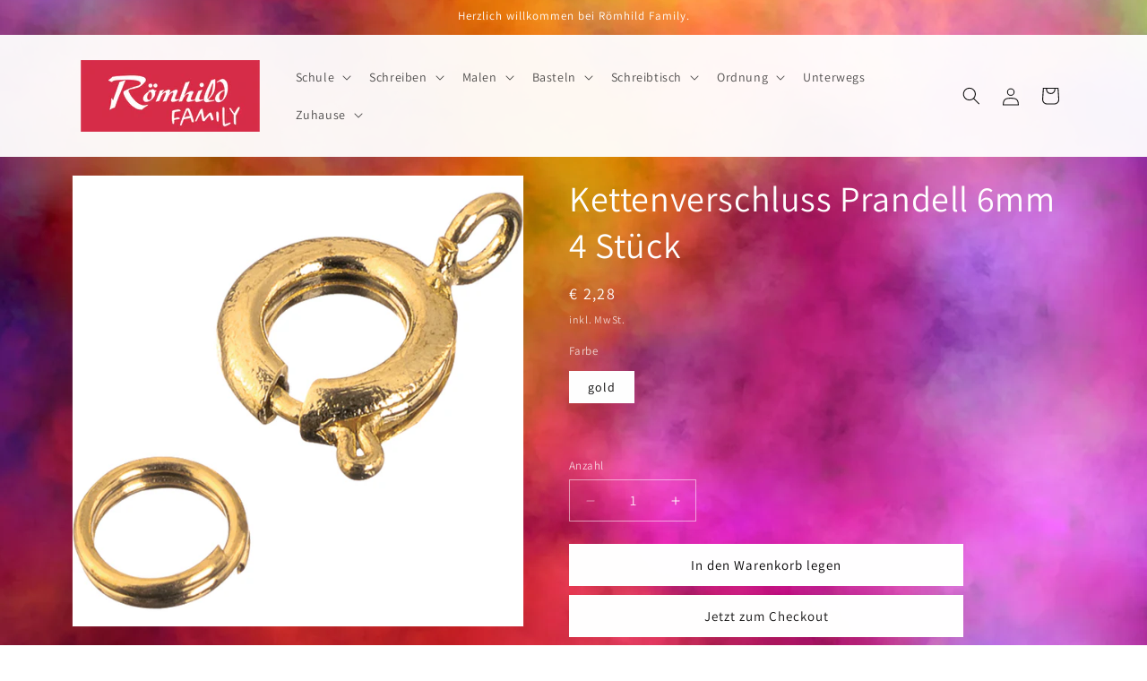

--- FILE ---
content_type: text/html; charset=utf-8
request_url: https://roemhild-family.de/products/kettenverschluss-prandell-6mm-4-stuck
body_size: 37278
content:
<!doctype html>
<html class="js" lang="de">
  <head>
    <meta charset="utf-8">
    <meta http-equiv="X-UA-Compatible" content="IE=edge">
    <meta name="viewport" content="width=device-width,initial-scale=1">
    <meta name="theme-color" content="">
    <link rel="canonical" href="https://roemhild-family.de/products/kettenverschluss-prandell-6mm-4-stuck"><link rel="icon" type="image/png" href="//roemhild-family.de/cdn/shop/files/favicon-family.jpg?crop=center&height=32&v=1716280794&width=32"><link rel="preconnect" href="https://fonts.shopifycdn.com" crossorigin><title>
      Kettenverschluss Prandell 6mm 4 Stück
 &ndash; Römhild Family</title>

    
      <meta name="description" content="Der runde Kettenverschluss von Prandell eignet sich für verschiedene Anwendungen beim Schmuckbasteln. Ein Spaltring ist vorhanden.">
    

    

<meta property="og:site_name" content="Römhild Family">
<meta property="og:url" content="https://roemhild-family.de/products/kettenverschluss-prandell-6mm-4-stuck">
<meta property="og:title" content="Kettenverschluss Prandell 6mm 4 Stück">
<meta property="og:type" content="product">
<meta property="og:description" content="Der runde Kettenverschluss von Prandell eignet sich für verschiedene Anwendungen beim Schmuckbasteln. Ein Spaltring ist vorhanden."><meta property="og:image" content="http://roemhild-family.de/cdn/shop/files/bs_212364522_1_20668549-de3d-4ffb-93fe-971818a3d7c8.png?v=1711883187">
  <meta property="og:image:secure_url" content="https://roemhild-family.de/cdn/shop/files/bs_212364522_1_20668549-de3d-4ffb-93fe-971818a3d7c8.png?v=1711883187">
  <meta property="og:image:width" content="640">
  <meta property="og:image:height" content="640"><meta property="og:price:amount" content="2,28">
  <meta property="og:price:currency" content="EUR"><meta name="twitter:card" content="summary_large_image">
<meta name="twitter:title" content="Kettenverschluss Prandell 6mm 4 Stück">
<meta name="twitter:description" content="Der runde Kettenverschluss von Prandell eignet sich für verschiedene Anwendungen beim Schmuckbasteln. Ein Spaltring ist vorhanden.">


    <script src="//roemhild-family.de/cdn/shop/t/7/assets/constants.js?v=58251544750838685771714390545" defer="defer"></script>
    <script src="//roemhild-family.de/cdn/shop/t/7/assets/pubsub.js?v=158357773527763999511714390545" defer="defer"></script>
    <script src="//roemhild-family.de/cdn/shop/t/7/assets/global.js?v=136628361274817707361714390545" defer="defer"></script><script src="//roemhild-family.de/cdn/shop/t/7/assets/animations.js?v=88693664871331136111714390545" defer="defer"></script><script>window.performance && window.performance.mark && window.performance.mark('shopify.content_for_header.start');</script><meta id="shopify-digital-wallet" name="shopify-digital-wallet" content="/78478672197/digital_wallets/dialog">
<meta name="shopify-checkout-api-token" content="1c968fe01fa682839c0b23c19ee1483e">
<meta id="in-context-paypal-metadata" data-shop-id="78478672197" data-venmo-supported="false" data-environment="production" data-locale="de_DE" data-paypal-v4="true" data-currency="EUR">
<link rel="alternate" type="application/json+oembed" href="https://roemhild-family.de/products/kettenverschluss-prandell-6mm-4-stuck.oembed">
<script async="async" src="/checkouts/internal/preloads.js?locale=de-DE"></script>
<script id="shopify-features" type="application/json">{"accessToken":"1c968fe01fa682839c0b23c19ee1483e","betas":["rich-media-storefront-analytics"],"domain":"roemhild-family.de","predictiveSearch":true,"shopId":78478672197,"locale":"de"}</script>
<script>var Shopify = Shopify || {};
Shopify.shop = "7f16ef-3.myshopify.com";
Shopify.locale = "de";
Shopify.currency = {"active":"EUR","rate":"1.0"};
Shopify.country = "DE";
Shopify.theme = {"name":"Onlineversion Römhild vom Dawn - ab 251124","id":166851969349,"schema_name":"Dawn","schema_version":"14.0.0","theme_store_id":887,"role":"main"};
Shopify.theme.handle = "null";
Shopify.theme.style = {"id":null,"handle":null};
Shopify.cdnHost = "roemhild-family.de/cdn";
Shopify.routes = Shopify.routes || {};
Shopify.routes.root = "/";</script>
<script type="module">!function(o){(o.Shopify=o.Shopify||{}).modules=!0}(window);</script>
<script>!function(o){function n(){var o=[];function n(){o.push(Array.prototype.slice.apply(arguments))}return n.q=o,n}var t=o.Shopify=o.Shopify||{};t.loadFeatures=n(),t.autoloadFeatures=n()}(window);</script>
<script id="shop-js-analytics" type="application/json">{"pageType":"product"}</script>
<script defer="defer" async type="module" src="//roemhild-family.de/cdn/shopifycloud/shop-js/modules/v2/client.init-shop-cart-sync_XknANqpX.de.esm.js"></script>
<script defer="defer" async type="module" src="//roemhild-family.de/cdn/shopifycloud/shop-js/modules/v2/chunk.common_DvdeXi9P.esm.js"></script>
<script type="module">
  await import("//roemhild-family.de/cdn/shopifycloud/shop-js/modules/v2/client.init-shop-cart-sync_XknANqpX.de.esm.js");
await import("//roemhild-family.de/cdn/shopifycloud/shop-js/modules/v2/chunk.common_DvdeXi9P.esm.js");

  window.Shopify.SignInWithShop?.initShopCartSync?.({"fedCMEnabled":true,"windoidEnabled":true});

</script>
<script>(function() {
  var isLoaded = false;
  function asyncLoad() {
    if (isLoaded) return;
    isLoaded = true;
    var urls = ["https:\/\/app.hapoapps.com\/shopify_pdf_invoice\/static\/src\/js\/pdf-invoice-frontend-button.js?shop=7f16ef-3.myshopify.com","https:\/\/sdk-v3-discount.autoketing.org\/discount-embed.js?v=1716634739374407186\u0026shop=7f16ef-3.myshopify.com"];
    for (var i = 0; i < urls.length; i++) {
      var s = document.createElement('script');
      s.type = 'text/javascript';
      s.async = true;
      s.src = urls[i];
      var x = document.getElementsByTagName('script')[0];
      x.parentNode.insertBefore(s, x);
    }
  };
  if(window.attachEvent) {
    window.attachEvent('onload', asyncLoad);
  } else {
    window.addEventListener('load', asyncLoad, false);
  }
})();</script>
<script id="__st">var __st={"a":78478672197,"offset":3600,"reqid":"462ea06b-3d9f-46e4-b838-b20ef894ac0d-1768880024","pageurl":"roemhild-family.de\/products\/kettenverschluss-prandell-6mm-4-stuck","u":"c0ada9045a2e","p":"product","rtyp":"product","rid":9181314875717};</script>
<script>window.ShopifyPaypalV4VisibilityTracking = true;</script>
<script id="captcha-bootstrap">!function(){'use strict';const t='contact',e='account',n='new_comment',o=[[t,t],['blogs',n],['comments',n],[t,'customer']],c=[[e,'customer_login'],[e,'guest_login'],[e,'recover_customer_password'],[e,'create_customer']],r=t=>t.map((([t,e])=>`form[action*='/${t}']:not([data-nocaptcha='true']) input[name='form_type'][value='${e}']`)).join(','),a=t=>()=>t?[...document.querySelectorAll(t)].map((t=>t.form)):[];function s(){const t=[...o],e=r(t);return a(e)}const i='password',u='form_key',d=['recaptcha-v3-token','g-recaptcha-response','h-captcha-response',i],f=()=>{try{return window.sessionStorage}catch{return}},m='__shopify_v',_=t=>t.elements[u];function p(t,e,n=!1){try{const o=window.sessionStorage,c=JSON.parse(o.getItem(e)),{data:r}=function(t){const{data:e,action:n}=t;return t[m]||n?{data:e,action:n}:{data:t,action:n}}(c);for(const[e,n]of Object.entries(r))t.elements[e]&&(t.elements[e].value=n);n&&o.removeItem(e)}catch(o){console.error('form repopulation failed',{error:o})}}const l='form_type',E='cptcha';function T(t){t.dataset[E]=!0}const w=window,h=w.document,L='Shopify',v='ce_forms',y='captcha';let A=!1;((t,e)=>{const n=(g='f06e6c50-85a8-45c8-87d0-21a2b65856fe',I='https://cdn.shopify.com/shopifycloud/storefront-forms-hcaptcha/ce_storefront_forms_captcha_hcaptcha.v1.5.2.iife.js',D={infoText:'Durch hCaptcha geschützt',privacyText:'Datenschutz',termsText:'Allgemeine Geschäftsbedingungen'},(t,e,n)=>{const o=w[L][v],c=o.bindForm;if(c)return c(t,g,e,D).then(n);var r;o.q.push([[t,g,e,D],n]),r=I,A||(h.body.append(Object.assign(h.createElement('script'),{id:'captcha-provider',async:!0,src:r})),A=!0)});var g,I,D;w[L]=w[L]||{},w[L][v]=w[L][v]||{},w[L][v].q=[],w[L][y]=w[L][y]||{},w[L][y].protect=function(t,e){n(t,void 0,e),T(t)},Object.freeze(w[L][y]),function(t,e,n,w,h,L){const[v,y,A,g]=function(t,e,n){const i=e?o:[],u=t?c:[],d=[...i,...u],f=r(d),m=r(i),_=r(d.filter((([t,e])=>n.includes(e))));return[a(f),a(m),a(_),s()]}(w,h,L),I=t=>{const e=t.target;return e instanceof HTMLFormElement?e:e&&e.form},D=t=>v().includes(t);t.addEventListener('submit',(t=>{const e=I(t);if(!e)return;const n=D(e)&&!e.dataset.hcaptchaBound&&!e.dataset.recaptchaBound,o=_(e),c=g().includes(e)&&(!o||!o.value);(n||c)&&t.preventDefault(),c&&!n&&(function(t){try{if(!f())return;!function(t){const e=f();if(!e)return;const n=_(t);if(!n)return;const o=n.value;o&&e.removeItem(o)}(t);const e=Array.from(Array(32),(()=>Math.random().toString(36)[2])).join('');!function(t,e){_(t)||t.append(Object.assign(document.createElement('input'),{type:'hidden',name:u})),t.elements[u].value=e}(t,e),function(t,e){const n=f();if(!n)return;const o=[...t.querySelectorAll(`input[type='${i}']`)].map((({name:t})=>t)),c=[...d,...o],r={};for(const[a,s]of new FormData(t).entries())c.includes(a)||(r[a]=s);n.setItem(e,JSON.stringify({[m]:1,action:t.action,data:r}))}(t,e)}catch(e){console.error('failed to persist form',e)}}(e),e.submit())}));const S=(t,e)=>{t&&!t.dataset[E]&&(n(t,e.some((e=>e===t))),T(t))};for(const o of['focusin','change'])t.addEventListener(o,(t=>{const e=I(t);D(e)&&S(e,y())}));const B=e.get('form_key'),M=e.get(l),P=B&&M;t.addEventListener('DOMContentLoaded',(()=>{const t=y();if(P)for(const e of t)e.elements[l].value===M&&p(e,B);[...new Set([...A(),...v().filter((t=>'true'===t.dataset.shopifyCaptcha))])].forEach((e=>S(e,t)))}))}(h,new URLSearchParams(w.location.search),n,t,e,['guest_login'])})(!0,!0)}();</script>
<script integrity="sha256-4kQ18oKyAcykRKYeNunJcIwy7WH5gtpwJnB7kiuLZ1E=" data-source-attribution="shopify.loadfeatures" defer="defer" src="//roemhild-family.de/cdn/shopifycloud/storefront/assets/storefront/load_feature-a0a9edcb.js" crossorigin="anonymous"></script>
<script data-source-attribution="shopify.dynamic_checkout.dynamic.init">var Shopify=Shopify||{};Shopify.PaymentButton=Shopify.PaymentButton||{isStorefrontPortableWallets:!0,init:function(){window.Shopify.PaymentButton.init=function(){};var t=document.createElement("script");t.src="https://roemhild-family.de/cdn/shopifycloud/portable-wallets/latest/portable-wallets.de.js",t.type="module",document.head.appendChild(t)}};
</script>
<script data-source-attribution="shopify.dynamic_checkout.buyer_consent">
  function portableWalletsHideBuyerConsent(e){var t=document.getElementById("shopify-buyer-consent"),n=document.getElementById("shopify-subscription-policy-button");t&&n&&(t.classList.add("hidden"),t.setAttribute("aria-hidden","true"),n.removeEventListener("click",e))}function portableWalletsShowBuyerConsent(e){var t=document.getElementById("shopify-buyer-consent"),n=document.getElementById("shopify-subscription-policy-button");t&&n&&(t.classList.remove("hidden"),t.removeAttribute("aria-hidden"),n.addEventListener("click",e))}window.Shopify?.PaymentButton&&(window.Shopify.PaymentButton.hideBuyerConsent=portableWalletsHideBuyerConsent,window.Shopify.PaymentButton.showBuyerConsent=portableWalletsShowBuyerConsent);
</script>
<script>
  function portableWalletsCleanup(e){e&&e.src&&console.error("Failed to load portable wallets script "+e.src);var t=document.querySelectorAll("shopify-accelerated-checkout .shopify-payment-button__skeleton, shopify-accelerated-checkout-cart .wallet-cart-button__skeleton"),e=document.getElementById("shopify-buyer-consent");for(let e=0;e<t.length;e++)t[e].remove();e&&e.remove()}function portableWalletsNotLoadedAsModule(e){e instanceof ErrorEvent&&"string"==typeof e.message&&e.message.includes("import.meta")&&"string"==typeof e.filename&&e.filename.includes("portable-wallets")&&(window.removeEventListener("error",portableWalletsNotLoadedAsModule),window.Shopify.PaymentButton.failedToLoad=e,"loading"===document.readyState?document.addEventListener("DOMContentLoaded",window.Shopify.PaymentButton.init):window.Shopify.PaymentButton.init())}window.addEventListener("error",portableWalletsNotLoadedAsModule);
</script>

<script type="module" src="https://roemhild-family.de/cdn/shopifycloud/portable-wallets/latest/portable-wallets.de.js" onError="portableWalletsCleanup(this)" crossorigin="anonymous"></script>
<script nomodule>
  document.addEventListener("DOMContentLoaded", portableWalletsCleanup);
</script>

<link id="shopify-accelerated-checkout-styles" rel="stylesheet" media="screen" href="https://roemhild-family.de/cdn/shopifycloud/portable-wallets/latest/accelerated-checkout-backwards-compat.css" crossorigin="anonymous">
<style id="shopify-accelerated-checkout-cart">
        #shopify-buyer-consent {
  margin-top: 1em;
  display: inline-block;
  width: 100%;
}

#shopify-buyer-consent.hidden {
  display: none;
}

#shopify-subscription-policy-button {
  background: none;
  border: none;
  padding: 0;
  text-decoration: underline;
  font-size: inherit;
  cursor: pointer;
}

#shopify-subscription-policy-button::before {
  box-shadow: none;
}

      </style>
<script id="sections-script" data-sections="header" defer="defer" src="//roemhild-family.de/cdn/shop/t/7/compiled_assets/scripts.js?v=1547"></script>
<script>window.performance && window.performance.mark && window.performance.mark('shopify.content_for_header.end');</script>


    <style data-shopify>
      @font-face {
  font-family: Assistant;
  font-weight: 400;
  font-style: normal;
  font-display: swap;
  src: url("//roemhild-family.de/cdn/fonts/assistant/assistant_n4.9120912a469cad1cc292572851508ca49d12e768.woff2") format("woff2"),
       url("//roemhild-family.de/cdn/fonts/assistant/assistant_n4.6e9875ce64e0fefcd3f4446b7ec9036b3ddd2985.woff") format("woff");
}

      @font-face {
  font-family: Assistant;
  font-weight: 700;
  font-style: normal;
  font-display: swap;
  src: url("//roemhild-family.de/cdn/fonts/assistant/assistant_n7.bf44452348ec8b8efa3aa3068825305886b1c83c.woff2") format("woff2"),
       url("//roemhild-family.de/cdn/fonts/assistant/assistant_n7.0c887fee83f6b3bda822f1150b912c72da0f7b64.woff") format("woff");
}

      
      
      @font-face {
  font-family: Assistant;
  font-weight: 400;
  font-style: normal;
  font-display: swap;
  src: url("//roemhild-family.de/cdn/fonts/assistant/assistant_n4.9120912a469cad1cc292572851508ca49d12e768.woff2") format("woff2"),
       url("//roemhild-family.de/cdn/fonts/assistant/assistant_n4.6e9875ce64e0fefcd3f4446b7ec9036b3ddd2985.woff") format("woff");
}


      
        :root,
        .color-background-1 {
          --color-background: 0,0,0;
        
          --gradient-background: rgba(0,0,0,0);
        

        

        --color-foreground: 18,18,18;
        --color-background-contrast: 128,128,128;
        --color-shadow: 18,18,18;
        --color-button: 18,18,18;
        --color-button-text: 255,255,255;
        --color-secondary-button: 0,0,0;
        --color-secondary-button-text: 255,255,255;
        --color-link: 255,255,255;
        --color-badge-foreground: 18,18,18;
        --color-badge-background: 0,0,0;
        --color-badge-border: 18,18,18;
        --payment-terms-background-color: rgb(0 0 0);
      }
      
        
        .color-background-2 {
          --color-background: 243,243,243;
        
          --gradient-background: #f3f3f3;
        

        

        --color-foreground: 18,18,18;
        --color-background-contrast: 179,179,179;
        --color-shadow: 18,18,18;
        --color-button: 18,18,18;
        --color-button-text: 243,243,243;
        --color-secondary-button: 243,243,243;
        --color-secondary-button-text: 18,18,18;
        --color-link: 18,18,18;
        --color-badge-foreground: 18,18,18;
        --color-badge-background: 243,243,243;
        --color-badge-border: 18,18,18;
        --payment-terms-background-color: rgb(243 243 243);
      }
      
        
        .color-inverse {
          --color-background: 36,40,51;
        
          --gradient-background: #242833;
        

        

        --color-foreground: 255,255,255;
        --color-background-contrast: 47,52,66;
        --color-shadow: 18,18,18;
        --color-button: 255,255,255;
        --color-button-text: 0,0,0;
        --color-secondary-button: 36,40,51;
        --color-secondary-button-text: 255,255,255;
        --color-link: 255,255,255;
        --color-badge-foreground: 255,255,255;
        --color-badge-background: 36,40,51;
        --color-badge-border: 255,255,255;
        --payment-terms-background-color: rgb(36 40 51);
      }
      
        
        .color-accent-1 {
          --color-background: 18,18,18;
        
          --gradient-background: #121212;
        

        

        --color-foreground: 255,255,255;
        --color-background-contrast: 146,146,146;
        --color-shadow: 18,18,18;
        --color-button: 255,255,255;
        --color-button-text: 18,18,18;
        --color-secondary-button: 18,18,18;
        --color-secondary-button-text: 255,255,255;
        --color-link: 255,255,255;
        --color-badge-foreground: 255,255,255;
        --color-badge-background: 18,18,18;
        --color-badge-border: 255,255,255;
        --payment-terms-background-color: rgb(18 18 18);
      }
      
        
        .color-accent-2 {
          --color-background: 51,79,180;
        
          --gradient-background: #334fb4;
        

        

        --color-foreground: 255,255,255;
        --color-background-contrast: 23,35,81;
        --color-shadow: 18,18,18;
        --color-button: 255,255,255;
        --color-button-text: 51,79,180;
        --color-secondary-button: 51,79,180;
        --color-secondary-button-text: 255,255,255;
        --color-link: 255,255,255;
        --color-badge-foreground: 255,255,255;
        --color-badge-background: 51,79,180;
        --color-badge-border: 255,255,255;
        --payment-terms-background-color: rgb(51 79 180);
      }
      
        
        .color-scheme-5f8bb9ab-61eb-421e-8281-cd9f7724b85c {
          --color-background: 255,255,255;
        
          --gradient-background: #ffffff;
        

        

        --color-foreground: 18,18,18;
        --color-background-contrast: 191,191,191;
        --color-shadow: 18,18,18;
        --color-button: 18,18,18;
        --color-button-text: 255,255,255;
        --color-secondary-button: 255,255,255;
        --color-secondary-button-text: 18,18,18;
        --color-link: 18,18,18;
        --color-badge-foreground: 18,18,18;
        --color-badge-background: 255,255,255;
        --color-badge-border: 18,18,18;
        --payment-terms-background-color: rgb(255 255 255);
      }
      
        
        .color-scheme-953ecf76-66a4-4dcd-b167-f763f880ebe3 {
          --color-background: ,,;
        
          --gradient-background: ;
        

        

        --color-foreground: 255,255,255;
        --color-background-contrast: ,,;
        --color-shadow: 18,18,18;
        --color-button: 255,255,255;
        --color-button-text: 18,18,18;
        --color-secondary-button: ,,;
        --color-secondary-button-text: 255,255,255;
        --color-link: 255,255,255;
        --color-badge-foreground: 255,255,255;
        --color-badge-background: ,,;
        --color-badge-border: 255,255,255;
        --payment-terms-background-color: rgb();
      }
      
        
        .color-scheme-b2fa60b4-4fa2-4b2d-b9e6-de427c651ba6 {
          --color-background: 255,255,255;
        
          --gradient-background: #ffffff;
        

        

        --color-foreground: 18,18,18;
        --color-background-contrast: 191,191,191;
        --color-shadow: 18,18,18;
        --color-button: 18,18,18;
        --color-button-text: 255,255,255;
        --color-secondary-button: 255,255,255;
        --color-secondary-button-text: 18,18,18;
        --color-link: 18,18,18;
        --color-badge-foreground: 18,18,18;
        --color-badge-background: 255,255,255;
        --color-badge-border: 18,18,18;
        --payment-terms-background-color: rgb(255 255 255);
      }
      

      body, .color-background-1, .color-background-2, .color-inverse, .color-accent-1, .color-accent-2, .color-scheme-5f8bb9ab-61eb-421e-8281-cd9f7724b85c, .color-scheme-953ecf76-66a4-4dcd-b167-f763f880ebe3, .color-scheme-b2fa60b4-4fa2-4b2d-b9e6-de427c651ba6 {
        color: rgba(var(--color-foreground), 0.75);
        background-color: rgb(var(--color-background));
      }

      :root {
        --font-body-family: Assistant, sans-serif;
        --font-body-style: normal;
        --font-body-weight: 400;
        --font-body-weight-bold: 700;

        --font-heading-family: Assistant, sans-serif;
        --font-heading-style: normal;
        --font-heading-weight: 400;

        --font-body-scale: 1.0;
        --font-heading-scale: 1.0;

        --media-padding: px;
        --media-border-opacity: 0.05;
        --media-border-width: 1px;
        --media-radius: 0px;
        --media-shadow-opacity: 0.0;
        --media-shadow-horizontal-offset: 0px;
        --media-shadow-vertical-offset: 4px;
        --media-shadow-blur-radius: 5px;
        --media-shadow-visible: 0;

        --page-width: 120rem;
        --page-width-margin: 0rem;

        --product-card-image-padding: 0.0rem;
        --product-card-corner-radius: 0.0rem;
        --product-card-text-alignment: left;
        --product-card-border-width: 0.0rem;
        --product-card-border-opacity: 0.1;
        --product-card-shadow-opacity: 0.0;
        --product-card-shadow-visible: 0;
        --product-card-shadow-horizontal-offset: 0.0rem;
        --product-card-shadow-vertical-offset: 0.4rem;
        --product-card-shadow-blur-radius: 0.5rem;

        --collection-card-image-padding: 0.0rem;
        --collection-card-corner-radius: 0.0rem;
        --collection-card-text-alignment: left;
        --collection-card-border-width: 0.0rem;
        --collection-card-border-opacity: 0.1;
        --collection-card-shadow-opacity: 0.0;
        --collection-card-shadow-visible: 0;
        --collection-card-shadow-horizontal-offset: 0.0rem;
        --collection-card-shadow-vertical-offset: 0.4rem;
        --collection-card-shadow-blur-radius: 0.5rem;

        --blog-card-image-padding: 0.0rem;
        --blog-card-corner-radius: 0.0rem;
        --blog-card-text-alignment: left;
        --blog-card-border-width: 0.0rem;
        --blog-card-border-opacity: 0.1;
        --blog-card-shadow-opacity: 0.0;
        --blog-card-shadow-visible: 0;
        --blog-card-shadow-horizontal-offset: 0.0rem;
        --blog-card-shadow-vertical-offset: 0.4rem;
        --blog-card-shadow-blur-radius: 0.5rem;

        --badge-corner-radius: 4.0rem;

        --popup-border-width: 1px;
        --popup-border-opacity: 0.1;
        --popup-corner-radius: 0px;
        --popup-shadow-opacity: 0.05;
        --popup-shadow-horizontal-offset: 0px;
        --popup-shadow-vertical-offset: 4px;
        --popup-shadow-blur-radius: 5px;

        --drawer-border-width: 1px;
        --drawer-border-opacity: 0.1;
        --drawer-shadow-opacity: 0.0;
        --drawer-shadow-horizontal-offset: 0px;
        --drawer-shadow-vertical-offset: 4px;
        --drawer-shadow-blur-radius: 5px;

        --spacing-sections-desktop: 0px;
        --spacing-sections-mobile: 0px;

        --grid-desktop-vertical-spacing: 20px;
        --grid-desktop-horizontal-spacing: 20px;
        --grid-mobile-vertical-spacing: 10px;
        --grid-mobile-horizontal-spacing: 10px;

        --text-boxes-border-opacity: 0.1;
        --text-boxes-border-width: 0px;
        --text-boxes-radius: 0px;
        --text-boxes-shadow-opacity: 0.0;
        --text-boxes-shadow-visible: 0;
        --text-boxes-shadow-horizontal-offset: 0px;
        --text-boxes-shadow-vertical-offset: 4px;
        --text-boxes-shadow-blur-radius: 5px;

        --buttons-radius: 0px;
        --buttons-radius-outset: 0px;
        --buttons-border-width: 1px;
        --buttons-border-opacity: 1.0;
        --buttons-shadow-opacity: 0.0;
        --buttons-shadow-visible: 0;
        --buttons-shadow-horizontal-offset: 0px;
        --buttons-shadow-vertical-offset: 4px;
        --buttons-shadow-blur-radius: 5px;
        --buttons-border-offset: 0px;

        --inputs-radius: 0px;
        --inputs-border-width: 1px;
        --inputs-border-opacity: 0.55;
        --inputs-shadow-opacity: 0.0;
        --inputs-shadow-horizontal-offset: 0px;
        --inputs-margin-offset: 0px;
        --inputs-shadow-vertical-offset: 4px;
        --inputs-shadow-blur-radius: 5px;
        --inputs-radius-outset: 0px;

        --variant-pills-radius: 0px;
        --variant-pills-border-width: 1px;
        --variant-pills-border-opacity: 0.55;
        --variant-pills-shadow-opacity: 0.0;
        --variant-pills-shadow-horizontal-offset: 0px;
        --variant-pills-shadow-vertical-offset: 4px;
        --variant-pills-shadow-blur-radius: 5px;
      }

      *,
      *::before,
      *::after {
        box-sizing: inherit;
      }

      html {
        box-sizing: border-box;
        font-size: calc(var(--font-body-scale) * 62.5%);
        height: 100%;
      }

      body {
        display: grid;
        grid-template-rows: auto auto 1fr auto;
        grid-template-columns: 100%;
        min-height: 100%;
        margin: 0;
        font-size: 1.5rem;
        letter-spacing: 0.06rem;
        line-height: calc(1 + 0.8 / var(--font-body-scale));
        font-family: var(--font-body-family);
        font-style: var(--font-body-style);
        font-weight: var(--font-body-weight);
      }

      @media screen and (min-width: 750px) {
        body {
          font-size: 1.6rem;
        }
      }
    </style>

    <link href="//roemhild-family.de/cdn/shop/t/7/assets/base.css?v=16534392784228263581714390545" rel="stylesheet" type="text/css" media="all" />

      <link rel="preload" as="font" href="//roemhild-family.de/cdn/fonts/assistant/assistant_n4.9120912a469cad1cc292572851508ca49d12e768.woff2" type="font/woff2" crossorigin>
      

      <link rel="preload" as="font" href="//roemhild-family.de/cdn/fonts/assistant/assistant_n4.9120912a469cad1cc292572851508ca49d12e768.woff2" type="font/woff2" crossorigin>
      
<link
        rel="stylesheet"
        href="//roemhild-family.de/cdn/shop/t/7/assets/component-predictive-search.css?v=118923337488134913561714390545"
        media="print"
        onload="this.media='all'"
      ><script>
      if (Shopify.designMode) {
        document.documentElement.classList.add('shopify-design-mode');
      }
    </script>
  <script src="https://cdn.shopify.com/extensions/019a011e-90c1-7a0a-8f01-de2b7e06e7d9/share-a-cart-2/assets/main.js" type="text/javascript" defer="defer"></script>
<link href="https://cdn.shopify.com/extensions/019a011e-90c1-7a0a-8f01-de2b7e06e7d9/share-a-cart-2/assets/style.css" rel="stylesheet" type="text/css" media="all">
<link href="https://monorail-edge.shopifysvc.com" rel="dns-prefetch">
<script>(function(){if ("sendBeacon" in navigator && "performance" in window) {try {var session_token_from_headers = performance.getEntriesByType('navigation')[0].serverTiming.find(x => x.name == '_s').description;} catch {var session_token_from_headers = undefined;}var session_cookie_matches = document.cookie.match(/_shopify_s=([^;]*)/);var session_token_from_cookie = session_cookie_matches && session_cookie_matches.length === 2 ? session_cookie_matches[1] : "";var session_token = session_token_from_headers || session_token_from_cookie || "";function handle_abandonment_event(e) {var entries = performance.getEntries().filter(function(entry) {return /monorail-edge.shopifysvc.com/.test(entry.name);});if (!window.abandonment_tracked && entries.length === 0) {window.abandonment_tracked = true;var currentMs = Date.now();var navigation_start = performance.timing.navigationStart;var payload = {shop_id: 78478672197,url: window.location.href,navigation_start,duration: currentMs - navigation_start,session_token,page_type: "product"};window.navigator.sendBeacon("https://monorail-edge.shopifysvc.com/v1/produce", JSON.stringify({schema_id: "online_store_buyer_site_abandonment/1.1",payload: payload,metadata: {event_created_at_ms: currentMs,event_sent_at_ms: currentMs}}));}}window.addEventListener('pagehide', handle_abandonment_event);}}());</script>
<script id="web-pixels-manager-setup">(function e(e,d,r,n,o){if(void 0===o&&(o={}),!Boolean(null===(a=null===(i=window.Shopify)||void 0===i?void 0:i.analytics)||void 0===a?void 0:a.replayQueue)){var i,a;window.Shopify=window.Shopify||{};var t=window.Shopify;t.analytics=t.analytics||{};var s=t.analytics;s.replayQueue=[],s.publish=function(e,d,r){return s.replayQueue.push([e,d,r]),!0};try{self.performance.mark("wpm:start")}catch(e){}var l=function(){var e={modern:/Edge?\/(1{2}[4-9]|1[2-9]\d|[2-9]\d{2}|\d{4,})\.\d+(\.\d+|)|Firefox\/(1{2}[4-9]|1[2-9]\d|[2-9]\d{2}|\d{4,})\.\d+(\.\d+|)|Chrom(ium|e)\/(9{2}|\d{3,})\.\d+(\.\d+|)|(Maci|X1{2}).+ Version\/(15\.\d+|(1[6-9]|[2-9]\d|\d{3,})\.\d+)([,.]\d+|)( \(\w+\)|)( Mobile\/\w+|) Safari\/|Chrome.+OPR\/(9{2}|\d{3,})\.\d+\.\d+|(CPU[ +]OS|iPhone[ +]OS|CPU[ +]iPhone|CPU IPhone OS|CPU iPad OS)[ +]+(15[._]\d+|(1[6-9]|[2-9]\d|\d{3,})[._]\d+)([._]\d+|)|Android:?[ /-](13[3-9]|1[4-9]\d|[2-9]\d{2}|\d{4,})(\.\d+|)(\.\d+|)|Android.+Firefox\/(13[5-9]|1[4-9]\d|[2-9]\d{2}|\d{4,})\.\d+(\.\d+|)|Android.+Chrom(ium|e)\/(13[3-9]|1[4-9]\d|[2-9]\d{2}|\d{4,})\.\d+(\.\d+|)|SamsungBrowser\/([2-9]\d|\d{3,})\.\d+/,legacy:/Edge?\/(1[6-9]|[2-9]\d|\d{3,})\.\d+(\.\d+|)|Firefox\/(5[4-9]|[6-9]\d|\d{3,})\.\d+(\.\d+|)|Chrom(ium|e)\/(5[1-9]|[6-9]\d|\d{3,})\.\d+(\.\d+|)([\d.]+$|.*Safari\/(?![\d.]+ Edge\/[\d.]+$))|(Maci|X1{2}).+ Version\/(10\.\d+|(1[1-9]|[2-9]\d|\d{3,})\.\d+)([,.]\d+|)( \(\w+\)|)( Mobile\/\w+|) Safari\/|Chrome.+OPR\/(3[89]|[4-9]\d|\d{3,})\.\d+\.\d+|(CPU[ +]OS|iPhone[ +]OS|CPU[ +]iPhone|CPU IPhone OS|CPU iPad OS)[ +]+(10[._]\d+|(1[1-9]|[2-9]\d|\d{3,})[._]\d+)([._]\d+|)|Android:?[ /-](13[3-9]|1[4-9]\d|[2-9]\d{2}|\d{4,})(\.\d+|)(\.\d+|)|Mobile Safari.+OPR\/([89]\d|\d{3,})\.\d+\.\d+|Android.+Firefox\/(13[5-9]|1[4-9]\d|[2-9]\d{2}|\d{4,})\.\d+(\.\d+|)|Android.+Chrom(ium|e)\/(13[3-9]|1[4-9]\d|[2-9]\d{2}|\d{4,})\.\d+(\.\d+|)|Android.+(UC? ?Browser|UCWEB|U3)[ /]?(15\.([5-9]|\d{2,})|(1[6-9]|[2-9]\d|\d{3,})\.\d+)\.\d+|SamsungBrowser\/(5\.\d+|([6-9]|\d{2,})\.\d+)|Android.+MQ{2}Browser\/(14(\.(9|\d{2,})|)|(1[5-9]|[2-9]\d|\d{3,})(\.\d+|))(\.\d+|)|K[Aa][Ii]OS\/(3\.\d+|([4-9]|\d{2,})\.\d+)(\.\d+|)/},d=e.modern,r=e.legacy,n=navigator.userAgent;return n.match(d)?"modern":n.match(r)?"legacy":"unknown"}(),u="modern"===l?"modern":"legacy",c=(null!=n?n:{modern:"",legacy:""})[u],f=function(e){return[e.baseUrl,"/wpm","/b",e.hashVersion,"modern"===e.buildTarget?"m":"l",".js"].join("")}({baseUrl:d,hashVersion:r,buildTarget:u}),m=function(e){var d=e.version,r=e.bundleTarget,n=e.surface,o=e.pageUrl,i=e.monorailEndpoint;return{emit:function(e){var a=e.status,t=e.errorMsg,s=(new Date).getTime(),l=JSON.stringify({metadata:{event_sent_at_ms:s},events:[{schema_id:"web_pixels_manager_load/3.1",payload:{version:d,bundle_target:r,page_url:o,status:a,surface:n,error_msg:t},metadata:{event_created_at_ms:s}}]});if(!i)return console&&console.warn&&console.warn("[Web Pixels Manager] No Monorail endpoint provided, skipping logging."),!1;try{return self.navigator.sendBeacon.bind(self.navigator)(i,l)}catch(e){}var u=new XMLHttpRequest;try{return u.open("POST",i,!0),u.setRequestHeader("Content-Type","text/plain"),u.send(l),!0}catch(e){return console&&console.warn&&console.warn("[Web Pixels Manager] Got an unhandled error while logging to Monorail."),!1}}}}({version:r,bundleTarget:l,surface:e.surface,pageUrl:self.location.href,monorailEndpoint:e.monorailEndpoint});try{o.browserTarget=l,function(e){var d=e.src,r=e.async,n=void 0===r||r,o=e.onload,i=e.onerror,a=e.sri,t=e.scriptDataAttributes,s=void 0===t?{}:t,l=document.createElement("script"),u=document.querySelector("head"),c=document.querySelector("body");if(l.async=n,l.src=d,a&&(l.integrity=a,l.crossOrigin="anonymous"),s)for(var f in s)if(Object.prototype.hasOwnProperty.call(s,f))try{l.dataset[f]=s[f]}catch(e){}if(o&&l.addEventListener("load",o),i&&l.addEventListener("error",i),u)u.appendChild(l);else{if(!c)throw new Error("Did not find a head or body element to append the script");c.appendChild(l)}}({src:f,async:!0,onload:function(){if(!function(){var e,d;return Boolean(null===(d=null===(e=window.Shopify)||void 0===e?void 0:e.analytics)||void 0===d?void 0:d.initialized)}()){var d=window.webPixelsManager.init(e)||void 0;if(d){var r=window.Shopify.analytics;r.replayQueue.forEach((function(e){var r=e[0],n=e[1],o=e[2];d.publishCustomEvent(r,n,o)})),r.replayQueue=[],r.publish=d.publishCustomEvent,r.visitor=d.visitor,r.initialized=!0}}},onerror:function(){return m.emit({status:"failed",errorMsg:"".concat(f," has failed to load")})},sri:function(e){var d=/^sha384-[A-Za-z0-9+/=]+$/;return"string"==typeof e&&d.test(e)}(c)?c:"",scriptDataAttributes:o}),m.emit({status:"loading"})}catch(e){m.emit({status:"failed",errorMsg:(null==e?void 0:e.message)||"Unknown error"})}}})({shopId: 78478672197,storefrontBaseUrl: "https://roemhild-family.de",extensionsBaseUrl: "https://extensions.shopifycdn.com/cdn/shopifycloud/web-pixels-manager",monorailEndpoint: "https://monorail-edge.shopifysvc.com/unstable/produce_batch",surface: "storefront-renderer",enabledBetaFlags: ["2dca8a86"],webPixelsConfigList: [{"id":"shopify-app-pixel","configuration":"{}","eventPayloadVersion":"v1","runtimeContext":"STRICT","scriptVersion":"0450","apiClientId":"shopify-pixel","type":"APP","privacyPurposes":["ANALYTICS","MARKETING"]},{"id":"shopify-custom-pixel","eventPayloadVersion":"v1","runtimeContext":"LAX","scriptVersion":"0450","apiClientId":"shopify-pixel","type":"CUSTOM","privacyPurposes":["ANALYTICS","MARKETING"]}],isMerchantRequest: false,initData: {"shop":{"name":"Römhild Family","paymentSettings":{"currencyCode":"EUR"},"myshopifyDomain":"7f16ef-3.myshopify.com","countryCode":"DE","storefrontUrl":"https:\/\/roemhild-family.de"},"customer":null,"cart":null,"checkout":null,"productVariants":[{"price":{"amount":2.28,"currencyCode":"EUR"},"product":{"title":"Kettenverschluss Prandell 6mm 4 Stück","vendor":"Römhild Family","id":"9181314875717","untranslatedTitle":"Kettenverschluss Prandell 6mm 4 Stück","url":"\/products\/kettenverschluss-prandell-6mm-4-stuck","type":"Kettenverschlüsse"},"id":"48413988127045","image":{"src":"\/\/roemhild-family.de\/cdn\/shop\/files\/bs_212364522_1_20668549-de3d-4ffb-93fe-971818a3d7c8.png?v=1711883187"},"sku":"513876596","title":"gold","untranslatedTitle":"gold"}],"purchasingCompany":null},},"https://roemhild-family.de/cdn","fcfee988w5aeb613cpc8e4bc33m6693e112",{"modern":"","legacy":""},{"shopId":"78478672197","storefrontBaseUrl":"https:\/\/roemhild-family.de","extensionBaseUrl":"https:\/\/extensions.shopifycdn.com\/cdn\/shopifycloud\/web-pixels-manager","surface":"storefront-renderer","enabledBetaFlags":"[\"2dca8a86\"]","isMerchantRequest":"false","hashVersion":"fcfee988w5aeb613cpc8e4bc33m6693e112","publish":"custom","events":"[[\"page_viewed\",{}],[\"product_viewed\",{\"productVariant\":{\"price\":{\"amount\":2.28,\"currencyCode\":\"EUR\"},\"product\":{\"title\":\"Kettenverschluss Prandell 6mm 4 Stück\",\"vendor\":\"Römhild Family\",\"id\":\"9181314875717\",\"untranslatedTitle\":\"Kettenverschluss Prandell 6mm 4 Stück\",\"url\":\"\/products\/kettenverschluss-prandell-6mm-4-stuck\",\"type\":\"Kettenverschlüsse\"},\"id\":\"48413988127045\",\"image\":{\"src\":\"\/\/roemhild-family.de\/cdn\/shop\/files\/bs_212364522_1_20668549-de3d-4ffb-93fe-971818a3d7c8.png?v=1711883187\"},\"sku\":\"513876596\",\"title\":\"gold\",\"untranslatedTitle\":\"gold\"}}]]"});</script><script>
  window.ShopifyAnalytics = window.ShopifyAnalytics || {};
  window.ShopifyAnalytics.meta = window.ShopifyAnalytics.meta || {};
  window.ShopifyAnalytics.meta.currency = 'EUR';
  var meta = {"product":{"id":9181314875717,"gid":"gid:\/\/shopify\/Product\/9181314875717","vendor":"Römhild Family","type":"Kettenverschlüsse","handle":"kettenverschluss-prandell-6mm-4-stuck","variants":[{"id":48413988127045,"price":228,"name":"Kettenverschluss Prandell 6mm 4 Stück - gold","public_title":"gold","sku":"513876596"}],"remote":false},"page":{"pageType":"product","resourceType":"product","resourceId":9181314875717,"requestId":"462ea06b-3d9f-46e4-b838-b20ef894ac0d-1768880024"}};
  for (var attr in meta) {
    window.ShopifyAnalytics.meta[attr] = meta[attr];
  }
</script>
<script class="analytics">
  (function () {
    var customDocumentWrite = function(content) {
      var jquery = null;

      if (window.jQuery) {
        jquery = window.jQuery;
      } else if (window.Checkout && window.Checkout.$) {
        jquery = window.Checkout.$;
      }

      if (jquery) {
        jquery('body').append(content);
      }
    };

    var hasLoggedConversion = function(token) {
      if (token) {
        return document.cookie.indexOf('loggedConversion=' + token) !== -1;
      }
      return false;
    }

    var setCookieIfConversion = function(token) {
      if (token) {
        var twoMonthsFromNow = new Date(Date.now());
        twoMonthsFromNow.setMonth(twoMonthsFromNow.getMonth() + 2);

        document.cookie = 'loggedConversion=' + token + '; expires=' + twoMonthsFromNow;
      }
    }

    var trekkie = window.ShopifyAnalytics.lib = window.trekkie = window.trekkie || [];
    if (trekkie.integrations) {
      return;
    }
    trekkie.methods = [
      'identify',
      'page',
      'ready',
      'track',
      'trackForm',
      'trackLink'
    ];
    trekkie.factory = function(method) {
      return function() {
        var args = Array.prototype.slice.call(arguments);
        args.unshift(method);
        trekkie.push(args);
        return trekkie;
      };
    };
    for (var i = 0; i < trekkie.methods.length; i++) {
      var key = trekkie.methods[i];
      trekkie[key] = trekkie.factory(key);
    }
    trekkie.load = function(config) {
      trekkie.config = config || {};
      trekkie.config.initialDocumentCookie = document.cookie;
      var first = document.getElementsByTagName('script')[0];
      var script = document.createElement('script');
      script.type = 'text/javascript';
      script.onerror = function(e) {
        var scriptFallback = document.createElement('script');
        scriptFallback.type = 'text/javascript';
        scriptFallback.onerror = function(error) {
                var Monorail = {
      produce: function produce(monorailDomain, schemaId, payload) {
        var currentMs = new Date().getTime();
        var event = {
          schema_id: schemaId,
          payload: payload,
          metadata: {
            event_created_at_ms: currentMs,
            event_sent_at_ms: currentMs
          }
        };
        return Monorail.sendRequest("https://" + monorailDomain + "/v1/produce", JSON.stringify(event));
      },
      sendRequest: function sendRequest(endpointUrl, payload) {
        // Try the sendBeacon API
        if (window && window.navigator && typeof window.navigator.sendBeacon === 'function' && typeof window.Blob === 'function' && !Monorail.isIos12()) {
          var blobData = new window.Blob([payload], {
            type: 'text/plain'
          });

          if (window.navigator.sendBeacon(endpointUrl, blobData)) {
            return true;
          } // sendBeacon was not successful

        } // XHR beacon

        var xhr = new XMLHttpRequest();

        try {
          xhr.open('POST', endpointUrl);
          xhr.setRequestHeader('Content-Type', 'text/plain');
          xhr.send(payload);
        } catch (e) {
          console.log(e);
        }

        return false;
      },
      isIos12: function isIos12() {
        return window.navigator.userAgent.lastIndexOf('iPhone; CPU iPhone OS 12_') !== -1 || window.navigator.userAgent.lastIndexOf('iPad; CPU OS 12_') !== -1;
      }
    };
    Monorail.produce('monorail-edge.shopifysvc.com',
      'trekkie_storefront_load_errors/1.1',
      {shop_id: 78478672197,
      theme_id: 166851969349,
      app_name: "storefront",
      context_url: window.location.href,
      source_url: "//roemhild-family.de/cdn/s/trekkie.storefront.cd680fe47e6c39ca5d5df5f0a32d569bc48c0f27.min.js"});

        };
        scriptFallback.async = true;
        scriptFallback.src = '//roemhild-family.de/cdn/s/trekkie.storefront.cd680fe47e6c39ca5d5df5f0a32d569bc48c0f27.min.js';
        first.parentNode.insertBefore(scriptFallback, first);
      };
      script.async = true;
      script.src = '//roemhild-family.de/cdn/s/trekkie.storefront.cd680fe47e6c39ca5d5df5f0a32d569bc48c0f27.min.js';
      first.parentNode.insertBefore(script, first);
    };
    trekkie.load(
      {"Trekkie":{"appName":"storefront","development":false,"defaultAttributes":{"shopId":78478672197,"isMerchantRequest":null,"themeId":166851969349,"themeCityHash":"7777997287996133564","contentLanguage":"de","currency":"EUR","eventMetadataId":"8c2e33bb-6d51-4f85-8649-11335280eb1e"},"isServerSideCookieWritingEnabled":true,"monorailRegion":"shop_domain","enabledBetaFlags":["65f19447"]},"Session Attribution":{},"S2S":{"facebookCapiEnabled":false,"source":"trekkie-storefront-renderer","apiClientId":580111}}
    );

    var loaded = false;
    trekkie.ready(function() {
      if (loaded) return;
      loaded = true;

      window.ShopifyAnalytics.lib = window.trekkie;

      var originalDocumentWrite = document.write;
      document.write = customDocumentWrite;
      try { window.ShopifyAnalytics.merchantGoogleAnalytics.call(this); } catch(error) {};
      document.write = originalDocumentWrite;

      window.ShopifyAnalytics.lib.page(null,{"pageType":"product","resourceType":"product","resourceId":9181314875717,"requestId":"462ea06b-3d9f-46e4-b838-b20ef894ac0d-1768880024","shopifyEmitted":true});

      var match = window.location.pathname.match(/checkouts\/(.+)\/(thank_you|post_purchase)/)
      var token = match? match[1]: undefined;
      if (!hasLoggedConversion(token)) {
        setCookieIfConversion(token);
        window.ShopifyAnalytics.lib.track("Viewed Product",{"currency":"EUR","variantId":48413988127045,"productId":9181314875717,"productGid":"gid:\/\/shopify\/Product\/9181314875717","name":"Kettenverschluss Prandell 6mm 4 Stück - gold","price":"2.28","sku":"513876596","brand":"Römhild Family","variant":"gold","category":"Kettenverschlüsse","nonInteraction":true,"remote":false},undefined,undefined,{"shopifyEmitted":true});
      window.ShopifyAnalytics.lib.track("monorail:\/\/trekkie_storefront_viewed_product\/1.1",{"currency":"EUR","variantId":48413988127045,"productId":9181314875717,"productGid":"gid:\/\/shopify\/Product\/9181314875717","name":"Kettenverschluss Prandell 6mm 4 Stück - gold","price":"2.28","sku":"513876596","brand":"Römhild Family","variant":"gold","category":"Kettenverschlüsse","nonInteraction":true,"remote":false,"referer":"https:\/\/roemhild-family.de\/products\/kettenverschluss-prandell-6mm-4-stuck"});
      }
    });


        var eventsListenerScript = document.createElement('script');
        eventsListenerScript.async = true;
        eventsListenerScript.src = "//roemhild-family.de/cdn/shopifycloud/storefront/assets/shop_events_listener-3da45d37.js";
        document.getElementsByTagName('head')[0].appendChild(eventsListenerScript);

})();</script>
<script
  defer
  src="https://roemhild-family.de/cdn/shopifycloud/perf-kit/shopify-perf-kit-3.0.4.min.js"
  data-application="storefront-renderer"
  data-shop-id="78478672197"
  data-render-region="gcp-us-east1"
  data-page-type="product"
  data-theme-instance-id="166851969349"
  data-theme-name="Dawn"
  data-theme-version="14.0.0"
  data-monorail-region="shop_domain"
  data-resource-timing-sampling-rate="10"
  data-shs="true"
  data-shs-beacon="true"
  data-shs-export-with-fetch="true"
  data-shs-logs-sample-rate="1"
  data-shs-beacon-endpoint="https://roemhild-family.de/api/collect"
></script>
</head>

  <body class="gradient">
    <a class="skip-to-content-link button visually-hidden" href="#MainContent">
      Direkt zum Inhalt
    </a><!-- BEGIN sections: header-group -->
<div id="shopify-section-sections--22382055817541__b964e667-67e1-4820-8bad-ce52691ea0fe" class="shopify-section shopify-section-group-header-group announcement-bar-section"><link href="//roemhild-family.de/cdn/shop/t/7/assets/component-slideshow.css?v=41568389003077754171714390545" rel="stylesheet" type="text/css" media="all" />
<link href="//roemhild-family.de/cdn/shop/t/7/assets/component-slider.css?v=14039311878856620671714390545" rel="stylesheet" type="text/css" media="all" />

  <link href="//roemhild-family.de/cdn/shop/t/7/assets/component-list-social.css?v=35792976012981934991714390545" rel="stylesheet" type="text/css" media="all" />


<div
  class="utility-bar color-inverse gradient utility-bar--bottom-border"
  
>
  <div class="page-width utility-bar__grid"><div
        class="announcement-bar"
        role="region"
        aria-label="Ankündigung"
        
      ><p class="announcement-bar__message h5">
            <span>Herzlich willkommen bei Römhild Family.</span></p></div><div class="localization-wrapper">
</div>
  </div>
</div>


</div><div id="shopify-section-sections--22382055817541__header" class="shopify-section shopify-section-group-header-group section-header"><link rel="stylesheet" href="//roemhild-family.de/cdn/shop/t/7/assets/component-list-menu.css?v=151968516119678728991714390545" media="print" onload="this.media='all'">
<link rel="stylesheet" href="//roemhild-family.de/cdn/shop/t/7/assets/component-search.css?v=165164710990765432851714390545" media="print" onload="this.media='all'">
<link rel="stylesheet" href="//roemhild-family.de/cdn/shop/t/7/assets/component-menu-drawer.css?v=110695408305392539491714390545" media="print" onload="this.media='all'">
<link rel="stylesheet" href="//roemhild-family.de/cdn/shop/t/7/assets/component-cart-notification.css?v=54116361853792938221714390545" media="print" onload="this.media='all'">
<link rel="stylesheet" href="//roemhild-family.de/cdn/shop/t/7/assets/component-cart-items.css?v=127384614032664249911714390545" media="print" onload="this.media='all'"><link rel="stylesheet" href="//roemhild-family.de/cdn/shop/t/7/assets/component-price.css?v=70172745017360139101714390545" media="print" onload="this.media='all'"><link rel="stylesheet" href="//roemhild-family.de/cdn/shop/t/7/assets/component-mega-menu.css?v=10110889665867715061714390545" media="print" onload="this.media='all'"><style>
  header-drawer {
    justify-self: start;
    margin-left: -1.2rem;
  }@media screen and (min-width: 990px) {
      header-drawer {
        display: none;
      }
    }.menu-drawer-container {
    display: flex;
  }

  .list-menu {
    list-style: none;
    padding: 0;
    margin: 0;
  }

  .list-menu--inline {
    display: inline-flex;
    flex-wrap: wrap;
  }

  summary.list-menu__item {
    padding-right: 2.7rem;
  }

  .list-menu__item {
    display: flex;
    align-items: center;
    line-height: calc(1 + 0.3 / var(--font-body-scale));
  }

  .list-menu__item--link {
    text-decoration: none;
    padding-bottom: 1rem;
    padding-top: 1rem;
    line-height: calc(1 + 0.8 / var(--font-body-scale));
  }

  @media screen and (min-width: 750px) {
    .list-menu__item--link {
      padding-bottom: 0.5rem;
      padding-top: 0.5rem;
    }
  }
</style><style data-shopify>.header {
    padding: 10px 3rem 10px 3rem;
  }

  .section-header {
    position: sticky; /* This is for fixing a Safari z-index issue. PR #2147 */
    margin-bottom: 0px;
  }

  @media screen and (min-width: 750px) {
    .section-header {
      margin-bottom: 0px;
    }
  }

  @media screen and (min-width: 990px) {
    .header {
      padding-top: 20px;
      padding-bottom: 20px;
    }
  }</style><script src="//roemhild-family.de/cdn/shop/t/7/assets/details-disclosure.js?v=13653116266235556501714390545" defer="defer"></script>
<script src="//roemhild-family.de/cdn/shop/t/7/assets/details-modal.js?v=25581673532751508451714390545" defer="defer"></script>
<script src="//roemhild-family.de/cdn/shop/t/7/assets/cart-notification.js?v=133508293167896966491714390545" defer="defer"></script>
<script src="//roemhild-family.de/cdn/shop/t/7/assets/search-form.js?v=133129549252120666541714390545" defer="defer"></script><svg xmlns="http://www.w3.org/2000/svg" class="hidden">
  <symbol id="icon-search" viewbox="0 0 18 19" fill="none">
    <path fill-rule="evenodd" clip-rule="evenodd" d="M11.03 11.68A5.784 5.784 0 112.85 3.5a5.784 5.784 0 018.18 8.18zm.26 1.12a6.78 6.78 0 11.72-.7l5.4 5.4a.5.5 0 11-.71.7l-5.41-5.4z" fill="currentColor"/>
  </symbol>

  <symbol id="icon-reset" class="icon icon-close"  fill="none" viewBox="0 0 18 18" stroke="currentColor">
    <circle r="8.5" cy="9" cx="9" stroke-opacity="0.2"/>
    <path d="M6.82972 6.82915L1.17193 1.17097" stroke-linecap="round" stroke-linejoin="round" transform="translate(5 5)"/>
    <path d="M1.22896 6.88502L6.77288 1.11523" stroke-linecap="round" stroke-linejoin="round" transform="translate(5 5)"/>
  </symbol>

  <symbol id="icon-close" class="icon icon-close" fill="none" viewBox="0 0 18 17">
    <path d="M.865 15.978a.5.5 0 00.707.707l7.433-7.431 7.579 7.282a.501.501 0 00.846-.37.5.5 0 00-.153-.351L9.712 8.546l7.417-7.416a.5.5 0 10-.707-.708L8.991 7.853 1.413.573a.5.5 0 10-.693.72l7.563 7.268-7.418 7.417z" fill="currentColor">
  </symbol>
</svg><sticky-header data-sticky-type="always" class="header-wrapper color-background-1 gradient header-wrapper--border-bottom"><header class="header header--middle-left header--mobile-center page-width header--has-menu header--has-social header--has-account">

<header-drawer data-breakpoint="tablet">
  <details id="Details-menu-drawer-container" class="menu-drawer-container">
    <summary
      class="header__icon header__icon--menu header__icon--summary link focus-inset"
      aria-label="Menü"
    >
      <span>
        <svg
  xmlns="http://www.w3.org/2000/svg"
  aria-hidden="true"
  focusable="false"
  class="icon icon-hamburger"
  fill="none"
  viewBox="0 0 18 16"
>
  <path d="M1 .5a.5.5 0 100 1h15.71a.5.5 0 000-1H1zM.5 8a.5.5 0 01.5-.5h15.71a.5.5 0 010 1H1A.5.5 0 01.5 8zm0 7a.5.5 0 01.5-.5h15.71a.5.5 0 010 1H1a.5.5 0 01-.5-.5z" fill="currentColor">
</svg>

        <svg
  xmlns="http://www.w3.org/2000/svg"
  aria-hidden="true"
  focusable="false"
  class="icon icon-close"
  fill="none"
  viewBox="0 0 18 17"
>
  <path d="M.865 15.978a.5.5 0 00.707.707l7.433-7.431 7.579 7.282a.501.501 0 00.846-.37.5.5 0 00-.153-.351L9.712 8.546l7.417-7.416a.5.5 0 10-.707-.708L8.991 7.853 1.413.573a.5.5 0 10-.693.72l7.563 7.268-7.418 7.417z" fill="currentColor">
</svg>

      </span>
    </summary>
    <div id="menu-drawer" class="gradient menu-drawer motion-reduce color-background-1">
      <div class="menu-drawer__inner-container">
        <div class="menu-drawer__navigation-container">
          <nav class="menu-drawer__navigation">
            <ul class="menu-drawer__menu has-submenu list-menu" role="list"><li><details id="Details-menu-drawer-menu-item-1">
                      <summary
                        id="HeaderDrawer-schule"
                        class="menu-drawer__menu-item list-menu__item link link--text focus-inset"
                      >
                        Schule
                        <svg
  viewBox="0 0 14 10"
  fill="none"
  aria-hidden="true"
  focusable="false"
  class="icon icon-arrow"
  xmlns="http://www.w3.org/2000/svg"
>
  <path fill-rule="evenodd" clip-rule="evenodd" d="M8.537.808a.5.5 0 01.817-.162l4 4a.5.5 0 010 .708l-4 4a.5.5 0 11-.708-.708L11.793 5.5H1a.5.5 0 010-1h10.793L8.646 1.354a.5.5 0 01-.109-.546z" fill="currentColor">
</svg>

                        <svg aria-hidden="true" focusable="false" class="icon icon-caret" viewBox="0 0 10 6">
  <path fill-rule="evenodd" clip-rule="evenodd" d="M9.354.646a.5.5 0 00-.708 0L5 4.293 1.354.646a.5.5 0 00-.708.708l4 4a.5.5 0 00.708 0l4-4a.5.5 0 000-.708z" fill="currentColor">
</svg>

                      </summary>
                      <div
                        id="link-schule"
                        class="menu-drawer__submenu has-submenu gradient motion-reduce"
                        tabindex="-1"
                      >
                        <div class="menu-drawer__inner-submenu">
                          <button class="menu-drawer__close-button link link--text focus-inset" aria-expanded="true">
                            <svg
  viewBox="0 0 14 10"
  fill="none"
  aria-hidden="true"
  focusable="false"
  class="icon icon-arrow"
  xmlns="http://www.w3.org/2000/svg"
>
  <path fill-rule="evenodd" clip-rule="evenodd" d="M8.537.808a.5.5 0 01.817-.162l4 4a.5.5 0 010 .708l-4 4a.5.5 0 11-.708-.708L11.793 5.5H1a.5.5 0 010-1h10.793L8.646 1.354a.5.5 0 01-.109-.546z" fill="currentColor">
</svg>

                            Schule
                          </button>
                          <ul class="menu-drawer__menu list-menu" role="list" tabindex="-1"><li><details id="Details-menu-drawer-schule-hefte-blocke-papiere">
                                    <summary
                                      id="HeaderDrawer-schule-hefte-blocke-papiere"
                                      class="menu-drawer__menu-item link link--text list-menu__item focus-inset"
                                    >
                                      Hefte, Blöcke &amp; Papiere
                                      <svg
  viewBox="0 0 14 10"
  fill="none"
  aria-hidden="true"
  focusable="false"
  class="icon icon-arrow"
  xmlns="http://www.w3.org/2000/svg"
>
  <path fill-rule="evenodd" clip-rule="evenodd" d="M8.537.808a.5.5 0 01.817-.162l4 4a.5.5 0 010 .708l-4 4a.5.5 0 11-.708-.708L11.793 5.5H1a.5.5 0 010-1h10.793L8.646 1.354a.5.5 0 01-.109-.546z" fill="currentColor">
</svg>

                                      <svg aria-hidden="true" focusable="false" class="icon icon-caret" viewBox="0 0 10 6">
  <path fill-rule="evenodd" clip-rule="evenodd" d="M9.354.646a.5.5 0 00-.708 0L5 4.293 1.354.646a.5.5 0 00-.708.708l4 4a.5.5 0 00.708 0l4-4a.5.5 0 000-.708z" fill="currentColor">
</svg>

                                    </summary>
                                    <div
                                      id="childlink-hefte-blocke-papiere"
                                      class="menu-drawer__submenu has-submenu gradient motion-reduce"
                                    >
                                      <button
                                        class="menu-drawer__close-button link link--text focus-inset"
                                        aria-expanded="true"
                                      >
                                        <svg
  viewBox="0 0 14 10"
  fill="none"
  aria-hidden="true"
  focusable="false"
  class="icon icon-arrow"
  xmlns="http://www.w3.org/2000/svg"
>
  <path fill-rule="evenodd" clip-rule="evenodd" d="M8.537.808a.5.5 0 01.817-.162l4 4a.5.5 0 010 .708l-4 4a.5.5 0 11-.708-.708L11.793 5.5H1a.5.5 0 010-1h10.793L8.646 1.354a.5.5 0 01-.109-.546z" fill="currentColor">
</svg>

                                        Hefte, Blöcke &amp; Papiere
                                      </button>
                                      <ul
                                        class="menu-drawer__menu list-menu"
                                        role="list"
                                        tabindex="-1"
                                      ><li>
                                            <a
                                              id="HeaderDrawer-schule-hefte-blocke-papiere-schulhefte"
                                              href="/collections/schulhefte"
                                              class="menu-drawer__menu-item link link--text list-menu__item focus-inset"
                                              
                                            >
                                              Schulhefte
                                            </a>
                                          </li><li>
                                            <a
                                              id="HeaderDrawer-schule-hefte-blocke-papiere-blocke-geleimt"
                                              href="/collections/schulblocke"
                                              class="menu-drawer__menu-item link link--text list-menu__item focus-inset"
                                              
                                            >
                                              Blöcke geleimt
                                            </a>
                                          </li><li>
                                            <a
                                              id="HeaderDrawer-schule-hefte-blocke-papiere-college-und-spiralblocke"
                                              href="/collections/collegeblocke"
                                              class="menu-drawer__menu-item link link--text list-menu__item focus-inset"
                                              
                                            >
                                              College- und Spiralblöcke
                                            </a>
                                          </li><li>
                                            <a
                                              id="HeaderDrawer-schule-hefte-blocke-papiere-spezialblocke"
                                              href="/collections/spezialblocke"
                                              class="menu-drawer__menu-item link link--text list-menu__item focus-inset"
                                              
                                            >
                                              Spezialblöcke
                                            </a>
                                          </li><li>
                                            <a
                                              id="HeaderDrawer-schule-hefte-blocke-papiere-kladden"
                                              href="/collections/kladden"
                                              class="menu-drawer__menu-item link link--text list-menu__item focus-inset"
                                              
                                            >
                                              Kladden
                                            </a>
                                          </li><li>
                                            <a
                                              id="HeaderDrawer-schule-hefte-blocke-papiere-ringbucheinlagen-kanzleipapiere"
                                              href="/collections/ringbucheinlagen"
                                              class="menu-drawer__menu-item link link--text list-menu__item focus-inset"
                                              
                                            >
                                              Ringbucheinlagen &amp; Kanzleipapiere
                                            </a>
                                          </li></ul>
                                    </div>
                                  </details></li><li><details id="Details-menu-drawer-schule-buch-und-heftschutz">
                                    <summary
                                      id="HeaderDrawer-schule-buch-und-heftschutz"
                                      class="menu-drawer__menu-item link link--text list-menu__item focus-inset"
                                    >
                                      Buch- und Heftschutz
                                      <svg
  viewBox="0 0 14 10"
  fill="none"
  aria-hidden="true"
  focusable="false"
  class="icon icon-arrow"
  xmlns="http://www.w3.org/2000/svg"
>
  <path fill-rule="evenodd" clip-rule="evenodd" d="M8.537.808a.5.5 0 01.817-.162l4 4a.5.5 0 010 .708l-4 4a.5.5 0 11-.708-.708L11.793 5.5H1a.5.5 0 010-1h10.793L8.646 1.354a.5.5 0 01-.109-.546z" fill="currentColor">
</svg>

                                      <svg aria-hidden="true" focusable="false" class="icon icon-caret" viewBox="0 0 10 6">
  <path fill-rule="evenodd" clip-rule="evenodd" d="M9.354.646a.5.5 0 00-.708 0L5 4.293 1.354.646a.5.5 0 00-.708.708l4 4a.5.5 0 00.708 0l4-4a.5.5 0 000-.708z" fill="currentColor">
</svg>

                                    </summary>
                                    <div
                                      id="childlink-buch-und-heftschutz"
                                      class="menu-drawer__submenu has-submenu gradient motion-reduce"
                                    >
                                      <button
                                        class="menu-drawer__close-button link link--text focus-inset"
                                        aria-expanded="true"
                                      >
                                        <svg
  viewBox="0 0 14 10"
  fill="none"
  aria-hidden="true"
  focusable="false"
  class="icon icon-arrow"
  xmlns="http://www.w3.org/2000/svg"
>
  <path fill-rule="evenodd" clip-rule="evenodd" d="M8.537.808a.5.5 0 01.817-.162l4 4a.5.5 0 010 .708l-4 4a.5.5 0 11-.708-.708L11.793 5.5H1a.5.5 0 010-1h10.793L8.646 1.354a.5.5 0 01-.109-.546z" fill="currentColor">
</svg>

                                        Buch- und Heftschutz
                                      </button>
                                      <ul
                                        class="menu-drawer__menu list-menu"
                                        role="list"
                                        tabindex="-1"
                                      ><li>
                                            <a
                                              id="HeaderDrawer-schule-buch-und-heftschutz-buchschutz"
                                              href="/collections/buchschoner"
                                              class="menu-drawer__menu-item link link--text list-menu__item focus-inset"
                                              
                                            >
                                              Buchschutz
                                            </a>
                                          </li><li>
                                            <a
                                              id="HeaderDrawer-schule-buch-und-heftschutz-heftschutz"
                                              href="/collections/heftschoner"
                                              class="menu-drawer__menu-item link link--text list-menu__item focus-inset"
                                              
                                            >
                                              Heftschutz
                                            </a>
                                          </li><li>
                                            <a
                                              id="HeaderDrawer-schule-buch-und-heftschutz-heftboxen"
                                              href="/collections/heftboxen"
                                              class="menu-drawer__menu-item link link--text list-menu__item focus-inset"
                                              
                                            >
                                              Heftboxen
                                            </a>
                                          </li><li>
                                            <a
                                              id="HeaderDrawer-schule-buch-und-heftschutz-schuletiketten"
                                              href="/collections/schuletiketten"
                                              class="menu-drawer__menu-item link link--text list-menu__item focus-inset"
                                              
                                            >
                                              Schuletiketten
                                            </a>
                                          </li></ul>
                                    </div>
                                  </details></li><li><details id="Details-menu-drawer-schule-karteien">
                                    <summary
                                      id="HeaderDrawer-schule-karteien"
                                      class="menu-drawer__menu-item link link--text list-menu__item focus-inset"
                                    >
                                      Karteien
                                      <svg
  viewBox="0 0 14 10"
  fill="none"
  aria-hidden="true"
  focusable="false"
  class="icon icon-arrow"
  xmlns="http://www.w3.org/2000/svg"
>
  <path fill-rule="evenodd" clip-rule="evenodd" d="M8.537.808a.5.5 0 01.817-.162l4 4a.5.5 0 010 .708l-4 4a.5.5 0 11-.708-.708L11.793 5.5H1a.5.5 0 010-1h10.793L8.646 1.354a.5.5 0 01-.109-.546z" fill="currentColor">
</svg>

                                      <svg aria-hidden="true" focusable="false" class="icon icon-caret" viewBox="0 0 10 6">
  <path fill-rule="evenodd" clip-rule="evenodd" d="M9.354.646a.5.5 0 00-.708 0L5 4.293 1.354.646a.5.5 0 00-.708.708l4 4a.5.5 0 00.708 0l4-4a.5.5 0 000-.708z" fill="currentColor">
</svg>

                                    </summary>
                                    <div
                                      id="childlink-karteien"
                                      class="menu-drawer__submenu has-submenu gradient motion-reduce"
                                    >
                                      <button
                                        class="menu-drawer__close-button link link--text focus-inset"
                                        aria-expanded="true"
                                      >
                                        <svg
  viewBox="0 0 14 10"
  fill="none"
  aria-hidden="true"
  focusable="false"
  class="icon icon-arrow"
  xmlns="http://www.w3.org/2000/svg"
>
  <path fill-rule="evenodd" clip-rule="evenodd" d="M8.537.808a.5.5 0 01.817-.162l4 4a.5.5 0 010 .708l-4 4a.5.5 0 11-.708-.708L11.793 5.5H1a.5.5 0 010-1h10.793L8.646 1.354a.5.5 0 01-.109-.546z" fill="currentColor">
</svg>

                                        Karteien
                                      </button>
                                      <ul
                                        class="menu-drawer__menu list-menu"
                                        role="list"
                                        tabindex="-1"
                                      ><li>
                                            <a
                                              id="HeaderDrawer-schule-karteien-karteikarten"
                                              href="/collections/karteikarten"
                                              class="menu-drawer__menu-item link link--text list-menu__item focus-inset"
                                              
                                            >
                                              Karteikarten
                                            </a>
                                          </li><li>
                                            <a
                                              id="HeaderDrawer-schule-karteien-karteikasten"
                                              href="/collections/karteikasten"
                                              class="menu-drawer__menu-item link link--text list-menu__item focus-inset"
                                              
                                            >
                                              Karteikästen
                                            </a>
                                          </li><li>
                                            <a
                                              id="HeaderDrawer-schule-karteien-karteizubehor"
                                              href="/collections/karteizubehor"
                                              class="menu-drawer__menu-item link link--text list-menu__item focus-inset"
                                              
                                            >
                                              Karteizubehör
                                            </a>
                                          </li></ul>
                                    </div>
                                  </details></li><li><details id="Details-menu-drawer-schule-etuis-mappchen">
                                    <summary
                                      id="HeaderDrawer-schule-etuis-mappchen"
                                      class="menu-drawer__menu-item link link--text list-menu__item focus-inset"
                                    >
                                      Etuis &amp; Mäppchen
                                      <svg
  viewBox="0 0 14 10"
  fill="none"
  aria-hidden="true"
  focusable="false"
  class="icon icon-arrow"
  xmlns="http://www.w3.org/2000/svg"
>
  <path fill-rule="evenodd" clip-rule="evenodd" d="M8.537.808a.5.5 0 01.817-.162l4 4a.5.5 0 010 .708l-4 4a.5.5 0 11-.708-.708L11.793 5.5H1a.5.5 0 010-1h10.793L8.646 1.354a.5.5 0 01-.109-.546z" fill="currentColor">
</svg>

                                      <svg aria-hidden="true" focusable="false" class="icon icon-caret" viewBox="0 0 10 6">
  <path fill-rule="evenodd" clip-rule="evenodd" d="M9.354.646a.5.5 0 00-.708 0L5 4.293 1.354.646a.5.5 0 00-.708.708l4 4a.5.5 0 00.708 0l4-4a.5.5 0 000-.708z" fill="currentColor">
</svg>

                                    </summary>
                                    <div
                                      id="childlink-etuis-mappchen"
                                      class="menu-drawer__submenu has-submenu gradient motion-reduce"
                                    >
                                      <button
                                        class="menu-drawer__close-button link link--text focus-inset"
                                        aria-expanded="true"
                                      >
                                        <svg
  viewBox="0 0 14 10"
  fill="none"
  aria-hidden="true"
  focusable="false"
  class="icon icon-arrow"
  xmlns="http://www.w3.org/2000/svg"
>
  <path fill-rule="evenodd" clip-rule="evenodd" d="M8.537.808a.5.5 0 01.817-.162l4 4a.5.5 0 010 .708l-4 4a.5.5 0 11-.708-.708L11.793 5.5H1a.5.5 0 010-1h10.793L8.646 1.354a.5.5 0 01-.109-.546z" fill="currentColor">
</svg>

                                        Etuis &amp; Mäppchen
                                      </button>
                                      <ul
                                        class="menu-drawer__menu list-menu"
                                        role="list"
                                        tabindex="-1"
                                      ><li>
                                            <a
                                              id="HeaderDrawer-schule-etuis-mappchen-federmappchen"
                                              href="/collections/federmappchen"
                                              class="menu-drawer__menu-item link link--text list-menu__item focus-inset"
                                              
                                            >
                                              Federmäppchen
                                            </a>
                                          </li><li>
                                            <a
                                              id="HeaderDrawer-schule-etuis-mappchen-schuleretuis"
                                              href="/collections/schuleretuis"
                                              class="menu-drawer__menu-item link link--text list-menu__item focus-inset"
                                              
                                            >
                                              Schüleretuis
                                            </a>
                                          </li></ul>
                                    </div>
                                  </details></li><li><details id="Details-menu-drawer-schule-rechnen-zeichnen">
                                    <summary
                                      id="HeaderDrawer-schule-rechnen-zeichnen"
                                      class="menu-drawer__menu-item link link--text list-menu__item focus-inset"
                                    >
                                      Rechnen &amp; Zeichnen
                                      <svg
  viewBox="0 0 14 10"
  fill="none"
  aria-hidden="true"
  focusable="false"
  class="icon icon-arrow"
  xmlns="http://www.w3.org/2000/svg"
>
  <path fill-rule="evenodd" clip-rule="evenodd" d="M8.537.808a.5.5 0 01.817-.162l4 4a.5.5 0 010 .708l-4 4a.5.5 0 11-.708-.708L11.793 5.5H1a.5.5 0 010-1h10.793L8.646 1.354a.5.5 0 01-.109-.546z" fill="currentColor">
</svg>

                                      <svg aria-hidden="true" focusable="false" class="icon icon-caret" viewBox="0 0 10 6">
  <path fill-rule="evenodd" clip-rule="evenodd" d="M9.354.646a.5.5 0 00-.708 0L5 4.293 1.354.646a.5.5 0 00-.708.708l4 4a.5.5 0 00.708 0l4-4a.5.5 0 000-.708z" fill="currentColor">
</svg>

                                    </summary>
                                    <div
                                      id="childlink-rechnen-zeichnen"
                                      class="menu-drawer__submenu has-submenu gradient motion-reduce"
                                    >
                                      <button
                                        class="menu-drawer__close-button link link--text focus-inset"
                                        aria-expanded="true"
                                      >
                                        <svg
  viewBox="0 0 14 10"
  fill="none"
  aria-hidden="true"
  focusable="false"
  class="icon icon-arrow"
  xmlns="http://www.w3.org/2000/svg"
>
  <path fill-rule="evenodd" clip-rule="evenodd" d="M8.537.808a.5.5 0 01.817-.162l4 4a.5.5 0 010 .708l-4 4a.5.5 0 11-.708-.708L11.793 5.5H1a.5.5 0 010-1h10.793L8.646 1.354a.5.5 0 01-.109-.546z" fill="currentColor">
</svg>

                                        Rechnen &amp; Zeichnen
                                      </button>
                                      <ul
                                        class="menu-drawer__menu list-menu"
                                        role="list"
                                        tabindex="-1"
                                      ><li>
                                            <a
                                              id="HeaderDrawer-schule-rechnen-zeichnen-taschenrechner"
                                              href="/collections/taschenrechner"
                                              class="menu-drawer__menu-item link link--text list-menu__item focus-inset"
                                              
                                            >
                                              Taschenrechner
                                            </a>
                                          </li><li>
                                            <a
                                              id="HeaderDrawer-schule-rechnen-zeichnen-tischrechner"
                                              href="/collections/tischrechner"
                                              class="menu-drawer__menu-item link link--text list-menu__item focus-inset"
                                              
                                            >
                                              Tischrechner
                                            </a>
                                          </li><li>
                                            <a
                                              id="HeaderDrawer-schule-rechnen-zeichnen-zirkel"
                                              href="/collections/zirkel"
                                              class="menu-drawer__menu-item link link--text list-menu__item focus-inset"
                                              
                                            >
                                              Zirkel
                                            </a>
                                          </li><li>
                                            <a
                                              id="HeaderDrawer-schule-rechnen-zeichnen-lineale-massstabe"
                                              href="/collections/lineale-massstabe"
                                              class="menu-drawer__menu-item link link--text list-menu__item focus-inset"
                                              
                                            >
                                              Lineale &amp; Maßstäbe
                                            </a>
                                          </li><li>
                                            <a
                                              id="HeaderDrawer-schule-rechnen-zeichnen-dreiecke-schablonen-parabeln"
                                              href="/collections/dreiecke"
                                              class="menu-drawer__menu-item link link--text list-menu__item focus-inset"
                                              
                                            >
                                              Dreiecke, Schablonen &amp; Parabeln
                                            </a>
                                          </li><li>
                                            <a
                                              id="HeaderDrawer-schule-rechnen-zeichnen-zeichenplatten"
                                              href="/collections/zeichenplatten"
                                              class="menu-drawer__menu-item link link--text list-menu__item focus-inset"
                                              
                                            >
                                              Zeichenplatten
                                            </a>
                                          </li></ul>
                                    </div>
                                  </details></li><li><details id="Details-menu-drawer-schule-sonstiger-schulbedarf">
                                    <summary
                                      id="HeaderDrawer-schule-sonstiger-schulbedarf"
                                      class="menu-drawer__menu-item link link--text list-menu__item focus-inset"
                                    >
                                      Sonstiger Schulbedarf
                                      <svg
  viewBox="0 0 14 10"
  fill="none"
  aria-hidden="true"
  focusable="false"
  class="icon icon-arrow"
  xmlns="http://www.w3.org/2000/svg"
>
  <path fill-rule="evenodd" clip-rule="evenodd" d="M8.537.808a.5.5 0 01.817-.162l4 4a.5.5 0 010 .708l-4 4a.5.5 0 11-.708-.708L11.793 5.5H1a.5.5 0 010-1h10.793L8.646 1.354a.5.5 0 01-.109-.546z" fill="currentColor">
</svg>

                                      <svg aria-hidden="true" focusable="false" class="icon icon-caret" viewBox="0 0 10 6">
  <path fill-rule="evenodd" clip-rule="evenodd" d="M9.354.646a.5.5 0 00-.708 0L5 4.293 1.354.646a.5.5 0 00-.708.708l4 4a.5.5 0 00.708 0l4-4a.5.5 0 000-.708z" fill="currentColor">
</svg>

                                    </summary>
                                    <div
                                      id="childlink-sonstiger-schulbedarf"
                                      class="menu-drawer__submenu has-submenu gradient motion-reduce"
                                    >
                                      <button
                                        class="menu-drawer__close-button link link--text focus-inset"
                                        aria-expanded="true"
                                      >
                                        <svg
  viewBox="0 0 14 10"
  fill="none"
  aria-hidden="true"
  focusable="false"
  class="icon icon-arrow"
  xmlns="http://www.w3.org/2000/svg"
>
  <path fill-rule="evenodd" clip-rule="evenodd" d="M8.537.808a.5.5 0 01.817-.162l4 4a.5.5 0 010 .708l-4 4a.5.5 0 11-.708-.708L11.793 5.5H1a.5.5 0 010-1h10.793L8.646 1.354a.5.5 0 01-.109-.546z" fill="currentColor">
</svg>

                                        Sonstiger Schulbedarf
                                      </button>
                                      <ul
                                        class="menu-drawer__menu list-menu"
                                        role="list"
                                        tabindex="-1"
                                      ><li>
                                            <a
                                              id="HeaderDrawer-schule-sonstiger-schulbedarf-stundenplane"
                                              href="/collections/stundenplane"
                                              class="menu-drawer__menu-item link link--text list-menu__item focus-inset"
                                              
                                            >
                                              Stundenpläne
                                            </a>
                                          </li><li>
                                            <a
                                              id="HeaderDrawer-schule-sonstiger-schulbedarf-schreibhilfen"
                                              href="/collections/schreibhilfen"
                                              class="menu-drawer__menu-item link link--text list-menu__item focus-inset"
                                              
                                            >
                                              Schreibhilfen
                                            </a>
                                          </li><li>
                                            <a
                                              id="HeaderDrawer-schule-sonstiger-schulbedarf-schultafeln-zubehor"
                                              href="/collections/schultafeln-zubehor"
                                              class="menu-drawer__menu-item link link--text list-menu__item focus-inset"
                                              
                                            >
                                              Schultafeln &amp; Zubehör
                                            </a>
                                          </li><li>
                                            <a
                                              id="HeaderDrawer-schule-sonstiger-schulbedarf-postmappen"
                                              href="/collections/postmappen"
                                              class="menu-drawer__menu-item link link--text list-menu__item focus-inset"
                                              
                                            >
                                              Postmappen
                                            </a>
                                          </li></ul>
                                    </div>
                                  </details></li></ul>
                        </div>
                      </div>
                    </details></li><li><details id="Details-menu-drawer-menu-item-2">
                      <summary
                        id="HeaderDrawer-schreiben"
                        class="menu-drawer__menu-item list-menu__item link link--text focus-inset"
                      >
                        Schreiben
                        <svg
  viewBox="0 0 14 10"
  fill="none"
  aria-hidden="true"
  focusable="false"
  class="icon icon-arrow"
  xmlns="http://www.w3.org/2000/svg"
>
  <path fill-rule="evenodd" clip-rule="evenodd" d="M8.537.808a.5.5 0 01.817-.162l4 4a.5.5 0 010 .708l-4 4a.5.5 0 11-.708-.708L11.793 5.5H1a.5.5 0 010-1h10.793L8.646 1.354a.5.5 0 01-.109-.546z" fill="currentColor">
</svg>

                        <svg aria-hidden="true" focusable="false" class="icon icon-caret" viewBox="0 0 10 6">
  <path fill-rule="evenodd" clip-rule="evenodd" d="M9.354.646a.5.5 0 00-.708 0L5 4.293 1.354.646a.5.5 0 00-.708.708l4 4a.5.5 0 00.708 0l4-4a.5.5 0 000-.708z" fill="currentColor">
</svg>

                      </summary>
                      <div
                        id="link-schreiben"
                        class="menu-drawer__submenu has-submenu gradient motion-reduce"
                        tabindex="-1"
                      >
                        <div class="menu-drawer__inner-submenu">
                          <button class="menu-drawer__close-button link link--text focus-inset" aria-expanded="true">
                            <svg
  viewBox="0 0 14 10"
  fill="none"
  aria-hidden="true"
  focusable="false"
  class="icon icon-arrow"
  xmlns="http://www.w3.org/2000/svg"
>
  <path fill-rule="evenodd" clip-rule="evenodd" d="M8.537.808a.5.5 0 01.817-.162l4 4a.5.5 0 010 .708l-4 4a.5.5 0 11-.708-.708L11.793 5.5H1a.5.5 0 010-1h10.793L8.646 1.354a.5.5 0 01-.109-.546z" fill="currentColor">
</svg>

                            Schreiben
                          </button>
                          <ul class="menu-drawer__menu list-menu" role="list" tabindex="-1"><li><details id="Details-menu-drawer-schreiben-bleistifte-anspitzer-radierer">
                                    <summary
                                      id="HeaderDrawer-schreiben-bleistifte-anspitzer-radierer"
                                      class="menu-drawer__menu-item link link--text list-menu__item focus-inset"
                                    >
                                      Bleistifte, Anspitzer &amp; Radierer
                                      <svg
  viewBox="0 0 14 10"
  fill="none"
  aria-hidden="true"
  focusable="false"
  class="icon icon-arrow"
  xmlns="http://www.w3.org/2000/svg"
>
  <path fill-rule="evenodd" clip-rule="evenodd" d="M8.537.808a.5.5 0 01.817-.162l4 4a.5.5 0 010 .708l-4 4a.5.5 0 11-.708-.708L11.793 5.5H1a.5.5 0 010-1h10.793L8.646 1.354a.5.5 0 01-.109-.546z" fill="currentColor">
</svg>

                                      <svg aria-hidden="true" focusable="false" class="icon icon-caret" viewBox="0 0 10 6">
  <path fill-rule="evenodd" clip-rule="evenodd" d="M9.354.646a.5.5 0 00-.708 0L5 4.293 1.354.646a.5.5 0 00-.708.708l4 4a.5.5 0 00.708 0l4-4a.5.5 0 000-.708z" fill="currentColor">
</svg>

                                    </summary>
                                    <div
                                      id="childlink-bleistifte-anspitzer-radierer"
                                      class="menu-drawer__submenu has-submenu gradient motion-reduce"
                                    >
                                      <button
                                        class="menu-drawer__close-button link link--text focus-inset"
                                        aria-expanded="true"
                                      >
                                        <svg
  viewBox="0 0 14 10"
  fill="none"
  aria-hidden="true"
  focusable="false"
  class="icon icon-arrow"
  xmlns="http://www.w3.org/2000/svg"
>
  <path fill-rule="evenodd" clip-rule="evenodd" d="M8.537.808a.5.5 0 01.817-.162l4 4a.5.5 0 010 .708l-4 4a.5.5 0 11-.708-.708L11.793 5.5H1a.5.5 0 010-1h10.793L8.646 1.354a.5.5 0 01-.109-.546z" fill="currentColor">
</svg>

                                        Bleistifte, Anspitzer &amp; Radierer
                                      </button>
                                      <ul
                                        class="menu-drawer__menu list-menu"
                                        role="list"
                                        tabindex="-1"
                                      ><li>
                                            <a
                                              id="HeaderDrawer-schreiben-bleistifte-anspitzer-radierer-bleistifte"
                                              href="/collections/bleistifte-2"
                                              class="menu-drawer__menu-item link link--text list-menu__item focus-inset"
                                              
                                            >
                                              Bleistifte
                                            </a>
                                          </li><li>
                                            <a
                                              id="HeaderDrawer-schreiben-bleistifte-anspitzer-radierer-schreiblernstifte"
                                              href="/collections/schreiblernstifte"
                                              class="menu-drawer__menu-item link link--text list-menu__item focus-inset"
                                              
                                            >
                                              Schreiblernstifte
                                            </a>
                                          </li><li>
                                            <a
                                              id="HeaderDrawer-schreiben-bleistifte-anspitzer-radierer-druckbleistifte"
                                              href="/collections/druckbleistifte"
                                              class="menu-drawer__menu-item link link--text list-menu__item focus-inset"
                                              
                                            >
                                              Druckbleistifte
                                            </a>
                                          </li><li>
                                            <a
                                              id="HeaderDrawer-schreiben-bleistifte-anspitzer-radierer-bleistiftminen"
                                              href="/collections/bleistiftminen"
                                              class="menu-drawer__menu-item link link--text list-menu__item focus-inset"
                                              
                                            >
                                              Bleistiftminen
                                            </a>
                                          </li><li>
                                            <a
                                              id="HeaderDrawer-schreiben-bleistifte-anspitzer-radierer-anspitzer-spitzmaschinen"
                                              href="/collections/anspitzer"
                                              class="menu-drawer__menu-item link link--text list-menu__item focus-inset"
                                              
                                            >
                                              Anspitzer &amp; Spitzmaschinen
                                            </a>
                                          </li><li>
                                            <a
                                              id="HeaderDrawer-schreiben-bleistifte-anspitzer-radierer-radierer-radierstifte"
                                              href="/collections/radierer"
                                              class="menu-drawer__menu-item link link--text list-menu__item focus-inset"
                                              
                                            >
                                              Radierer &amp; Radierstifte
                                            </a>
                                          </li></ul>
                                    </div>
                                  </details></li><li><details id="Details-menu-drawer-schreiben-fullhalter-zubehor">
                                    <summary
                                      id="HeaderDrawer-schreiben-fullhalter-zubehor"
                                      class="menu-drawer__menu-item link link--text list-menu__item focus-inset"
                                    >
                                      Füllhalter &amp; Zubehör
                                      <svg
  viewBox="0 0 14 10"
  fill="none"
  aria-hidden="true"
  focusable="false"
  class="icon icon-arrow"
  xmlns="http://www.w3.org/2000/svg"
>
  <path fill-rule="evenodd" clip-rule="evenodd" d="M8.537.808a.5.5 0 01.817-.162l4 4a.5.5 0 010 .708l-4 4a.5.5 0 11-.708-.708L11.793 5.5H1a.5.5 0 010-1h10.793L8.646 1.354a.5.5 0 01-.109-.546z" fill="currentColor">
</svg>

                                      <svg aria-hidden="true" focusable="false" class="icon icon-caret" viewBox="0 0 10 6">
  <path fill-rule="evenodd" clip-rule="evenodd" d="M9.354.646a.5.5 0 00-.708 0L5 4.293 1.354.646a.5.5 0 00-.708.708l4 4a.5.5 0 00.708 0l4-4a.5.5 0 000-.708z" fill="currentColor">
</svg>

                                    </summary>
                                    <div
                                      id="childlink-fullhalter-zubehor"
                                      class="menu-drawer__submenu has-submenu gradient motion-reduce"
                                    >
                                      <button
                                        class="menu-drawer__close-button link link--text focus-inset"
                                        aria-expanded="true"
                                      >
                                        <svg
  viewBox="0 0 14 10"
  fill="none"
  aria-hidden="true"
  focusable="false"
  class="icon icon-arrow"
  xmlns="http://www.w3.org/2000/svg"
>
  <path fill-rule="evenodd" clip-rule="evenodd" d="M8.537.808a.5.5 0 01.817-.162l4 4a.5.5 0 010 .708l-4 4a.5.5 0 11-.708-.708L11.793 5.5H1a.5.5 0 010-1h10.793L8.646 1.354a.5.5 0 01-.109-.546z" fill="currentColor">
</svg>

                                        Füllhalter &amp; Zubehör
                                      </button>
                                      <ul
                                        class="menu-drawer__menu list-menu"
                                        role="list"
                                        tabindex="-1"
                                      ><li>
                                            <a
                                              id="HeaderDrawer-schreiben-fullhalter-zubehor-fullhalter"
                                              href="/collections/fullhalter"
                                              class="menu-drawer__menu-item link link--text list-menu__item focus-inset"
                                              
                                            >
                                              Füllhalter
                                            </a>
                                          </li><li>
                                            <a
                                              id="HeaderDrawer-schreiben-fullhalter-zubehor-schulfullhalter"
                                              href="/collections/schulfullhalter"
                                              class="menu-drawer__menu-item link link--text list-menu__item focus-inset"
                                              
                                            >
                                              Schulfüllhalter
                                            </a>
                                          </li><li>
                                            <a
                                              id="HeaderDrawer-schreiben-fullhalter-zubehor-tintenpatronen"
                                              href="/collections/tintenpatronen"
                                              class="menu-drawer__menu-item link link--text list-menu__item focus-inset"
                                              
                                            >
                                              Tintenpatronen
                                            </a>
                                          </li><li>
                                            <a
                                              id="HeaderDrawer-schreiben-fullhalter-zubehor-tinten"
                                              href="/collections/tinten"
                                              class="menu-drawer__menu-item link link--text list-menu__item focus-inset"
                                              
                                            >
                                              Tinten
                                            </a>
                                          </li><li>
                                            <a
                                              id="HeaderDrawer-schreiben-fullhalter-zubehor-fullhalterzubehor"
                                              href="/collections/fullhalterzubehor"
                                              class="menu-drawer__menu-item link link--text list-menu__item focus-inset"
                                              
                                            >
                                              Füllhalterzubehör
                                            </a>
                                          </li><li>
                                            <a
                                              id="HeaderDrawer-schreiben-fullhalter-zubehor-federhalter-zeichenfedern-tuschen"
                                              href="/collections/federhalter-zeichenfedern"
                                              class="menu-drawer__menu-item link link--text list-menu__item focus-inset"
                                              
                                            >
                                              Federhalter, Zeichenfedern &amp; Tuschen
                                            </a>
                                          </li><li>
                                            <a
                                              id="HeaderDrawer-schreiben-fullhalter-zubehor-schreibgerate-sets"
                                              href="/collections/schreibgerate-sets"
                                              class="menu-drawer__menu-item link link--text list-menu__item focus-inset"
                                              
                                            >
                                              Schreibgeräte-Sets
                                            </a>
                                          </li><li>
                                            <a
                                              id="HeaderDrawer-schreiben-fullhalter-zubehor-schreibgerate-etuis"
                                              href="/collections/schreibgerate-etuis"
                                              class="menu-drawer__menu-item link link--text list-menu__item focus-inset"
                                              
                                            >
                                              Schreibgeräte-Etuis
                                            </a>
                                          </li></ul>
                                    </div>
                                  </details></li><li><details id="Details-menu-drawer-schreiben-kugelschreiber-gelschreiber-minen">
                                    <summary
                                      id="HeaderDrawer-schreiben-kugelschreiber-gelschreiber-minen"
                                      class="menu-drawer__menu-item link link--text list-menu__item focus-inset"
                                    >
                                      Kugelschreiber, Gelschreiber &amp; Minen
                                      <svg
  viewBox="0 0 14 10"
  fill="none"
  aria-hidden="true"
  focusable="false"
  class="icon icon-arrow"
  xmlns="http://www.w3.org/2000/svg"
>
  <path fill-rule="evenodd" clip-rule="evenodd" d="M8.537.808a.5.5 0 01.817-.162l4 4a.5.5 0 010 .708l-4 4a.5.5 0 11-.708-.708L11.793 5.5H1a.5.5 0 010-1h10.793L8.646 1.354a.5.5 0 01-.109-.546z" fill="currentColor">
</svg>

                                      <svg aria-hidden="true" focusable="false" class="icon icon-caret" viewBox="0 0 10 6">
  <path fill-rule="evenodd" clip-rule="evenodd" d="M9.354.646a.5.5 0 00-.708 0L5 4.293 1.354.646a.5.5 0 00-.708.708l4 4a.5.5 0 00.708 0l4-4a.5.5 0 000-.708z" fill="currentColor">
</svg>

                                    </summary>
                                    <div
                                      id="childlink-kugelschreiber-gelschreiber-minen"
                                      class="menu-drawer__submenu has-submenu gradient motion-reduce"
                                    >
                                      <button
                                        class="menu-drawer__close-button link link--text focus-inset"
                                        aria-expanded="true"
                                      >
                                        <svg
  viewBox="0 0 14 10"
  fill="none"
  aria-hidden="true"
  focusable="false"
  class="icon icon-arrow"
  xmlns="http://www.w3.org/2000/svg"
>
  <path fill-rule="evenodd" clip-rule="evenodd" d="M8.537.808a.5.5 0 01.817-.162l4 4a.5.5 0 010 .708l-4 4a.5.5 0 11-.708-.708L11.793 5.5H1a.5.5 0 010-1h10.793L8.646 1.354a.5.5 0 01-.109-.546z" fill="currentColor">
</svg>

                                        Kugelschreiber, Gelschreiber &amp; Minen
                                      </button>
                                      <ul
                                        class="menu-drawer__menu list-menu"
                                        role="list"
                                        tabindex="-1"
                                      ><li>
                                            <a
                                              id="HeaderDrawer-schreiben-kugelschreiber-gelschreiber-minen-kugelschreiber"
                                              href="/collections/kugelschreiber"
                                              class="menu-drawer__menu-item link link--text list-menu__item focus-inset"
                                              
                                            >
                                              Kugelschreiber
                                            </a>
                                          </li><li>
                                            <a
                                              id="HeaderDrawer-schreiben-kugelschreiber-gelschreiber-minen-multifunktions-schreiber"
                                              href="/collections/multifunktionsschreiber"
                                              class="menu-drawer__menu-item link link--text list-menu__item focus-inset"
                                              
                                            >
                                              Multifunktions-Schreiber
                                            </a>
                                          </li><li>
                                            <a
                                              id="HeaderDrawer-schreiben-kugelschreiber-gelschreiber-minen-kugelschreiberminen"
                                              href="/collections/kugelschreiberminen"
                                              class="menu-drawer__menu-item link link--text list-menu__item focus-inset"
                                              
                                            >
                                              Kugelschreiberminen
                                            </a>
                                          </li><li>
                                            <a
                                              id="HeaderDrawer-schreiben-kugelschreiber-gelschreiber-minen-gelschreiber"
                                              href="/collections/gelschreiber"
                                              class="menu-drawer__menu-item link link--text list-menu__item focus-inset"
                                              
                                            >
                                              Gelschreiber
                                            </a>
                                          </li><li>
                                            <a
                                              id="HeaderDrawer-schreiben-kugelschreiber-gelschreiber-minen-gelminen"
                                              href="/collections/gelminen"
                                              class="menu-drawer__menu-item link link--text list-menu__item focus-inset"
                                              
                                            >
                                              Gelminen
                                            </a>
                                          </li><li>
                                            <a
                                              id="HeaderDrawer-schreiben-kugelschreiber-gelschreiber-minen-schreibgerate-sets"
                                              href="/collections/schreibgerate-sets"
                                              class="menu-drawer__menu-item link link--text list-menu__item focus-inset"
                                              
                                            >
                                              Schreibgeräte-Sets
                                            </a>
                                          </li></ul>
                                    </div>
                                  </details></li><li><details id="Details-menu-drawer-schreiben-tintenschreiber-minen">
                                    <summary
                                      id="HeaderDrawer-schreiben-tintenschreiber-minen"
                                      class="menu-drawer__menu-item link link--text list-menu__item focus-inset"
                                    >
                                      Tintenschreiber &amp; Minen
                                      <svg
  viewBox="0 0 14 10"
  fill="none"
  aria-hidden="true"
  focusable="false"
  class="icon icon-arrow"
  xmlns="http://www.w3.org/2000/svg"
>
  <path fill-rule="evenodd" clip-rule="evenodd" d="M8.537.808a.5.5 0 01.817-.162l4 4a.5.5 0 010 .708l-4 4a.5.5 0 11-.708-.708L11.793 5.5H1a.5.5 0 010-1h10.793L8.646 1.354a.5.5 0 01-.109-.546z" fill="currentColor">
</svg>

                                      <svg aria-hidden="true" focusable="false" class="icon icon-caret" viewBox="0 0 10 6">
  <path fill-rule="evenodd" clip-rule="evenodd" d="M9.354.646a.5.5 0 00-.708 0L5 4.293 1.354.646a.5.5 0 00-.708.708l4 4a.5.5 0 00.708 0l4-4a.5.5 0 000-.708z" fill="currentColor">
</svg>

                                    </summary>
                                    <div
                                      id="childlink-tintenschreiber-minen"
                                      class="menu-drawer__submenu has-submenu gradient motion-reduce"
                                    >
                                      <button
                                        class="menu-drawer__close-button link link--text focus-inset"
                                        aria-expanded="true"
                                      >
                                        <svg
  viewBox="0 0 14 10"
  fill="none"
  aria-hidden="true"
  focusable="false"
  class="icon icon-arrow"
  xmlns="http://www.w3.org/2000/svg"
>
  <path fill-rule="evenodd" clip-rule="evenodd" d="M8.537.808a.5.5 0 01.817-.162l4 4a.5.5 0 010 .708l-4 4a.5.5 0 11-.708-.708L11.793 5.5H1a.5.5 0 010-1h10.793L8.646 1.354a.5.5 0 01-.109-.546z" fill="currentColor">
</svg>

                                        Tintenschreiber &amp; Minen
                                      </button>
                                      <ul
                                        class="menu-drawer__menu list-menu"
                                        role="list"
                                        tabindex="-1"
                                      ><li>
                                            <a
                                              id="HeaderDrawer-schreiben-tintenschreiber-minen-tintenroller"
                                              href="/collections/tintenroller"
                                              class="menu-drawer__menu-item link link--text list-menu__item focus-inset"
                                              
                                            >
                                              Tintenroller
                                            </a>
                                          </li><li>
                                            <a
                                              id="HeaderDrawer-schreiben-tintenschreiber-minen-tintenrollerminen"
                                              href="/collections/tintenrollerminen"
                                              class="menu-drawer__menu-item link link--text list-menu__item focus-inset"
                                              
                                            >
                                              Tintenrollerminen
                                            </a>
                                          </li><li>
                                            <a
                                              id="HeaderDrawer-schreiben-tintenschreiber-minen-fineliner"
                                              href="/collections/fineliner"
                                              class="menu-drawer__menu-item link link--text list-menu__item focus-inset"
                                              
                                            >
                                              Fineliner
                                            </a>
                                          </li><li>
                                            <a
                                              id="HeaderDrawer-schreiben-tintenschreiber-minen-finelinerminen"
                                              href="/collections/finelinerminen"
                                              class="menu-drawer__menu-item link link--text list-menu__item focus-inset"
                                              
                                            >
                                              Finelinerminen
                                            </a>
                                          </li><li>
                                            <a
                                              id="HeaderDrawer-schreiben-tintenschreiber-minen-filzschreiber"
                                              href="/collections/filzschreiber"
                                              class="menu-drawer__menu-item link link--text list-menu__item focus-inset"
                                              
                                            >
                                              Filzschreiber
                                            </a>
                                          </li></ul>
                                    </div>
                                  </details></li><li><details id="Details-menu-drawer-schreiben-marker">
                                    <summary
                                      id="HeaderDrawer-schreiben-marker"
                                      class="menu-drawer__menu-item link link--text list-menu__item focus-inset"
                                    >
                                      Marker
                                      <svg
  viewBox="0 0 14 10"
  fill="none"
  aria-hidden="true"
  focusable="false"
  class="icon icon-arrow"
  xmlns="http://www.w3.org/2000/svg"
>
  <path fill-rule="evenodd" clip-rule="evenodd" d="M8.537.808a.5.5 0 01.817-.162l4 4a.5.5 0 010 .708l-4 4a.5.5 0 11-.708-.708L11.793 5.5H1a.5.5 0 010-1h10.793L8.646 1.354a.5.5 0 01-.109-.546z" fill="currentColor">
</svg>

                                      <svg aria-hidden="true" focusable="false" class="icon icon-caret" viewBox="0 0 10 6">
  <path fill-rule="evenodd" clip-rule="evenodd" d="M9.354.646a.5.5 0 00-.708 0L5 4.293 1.354.646a.5.5 0 00-.708.708l4 4a.5.5 0 00.708 0l4-4a.5.5 0 000-.708z" fill="currentColor">
</svg>

                                    </summary>
                                    <div
                                      id="childlink-marker"
                                      class="menu-drawer__submenu has-submenu gradient motion-reduce"
                                    >
                                      <button
                                        class="menu-drawer__close-button link link--text focus-inset"
                                        aria-expanded="true"
                                      >
                                        <svg
  viewBox="0 0 14 10"
  fill="none"
  aria-hidden="true"
  focusable="false"
  class="icon icon-arrow"
  xmlns="http://www.w3.org/2000/svg"
>
  <path fill-rule="evenodd" clip-rule="evenodd" d="M8.537.808a.5.5 0 01.817-.162l4 4a.5.5 0 010 .708l-4 4a.5.5 0 11-.708-.708L11.793 5.5H1a.5.5 0 010-1h10.793L8.646 1.354a.5.5 0 01-.109-.546z" fill="currentColor">
</svg>

                                        Marker
                                      </button>
                                      <ul
                                        class="menu-drawer__menu list-menu"
                                        role="list"
                                        tabindex="-1"
                                      ><li>
                                            <a
                                              id="HeaderDrawer-schreiben-marker-textmarker"
                                              href="/collections/textmarker"
                                              class="menu-drawer__menu-item link link--text list-menu__item focus-inset"
                                              
                                            >
                                              Textmarker
                                            </a>
                                          </li><li>
                                            <a
                                              id="HeaderDrawer-schreiben-marker-permanentmarker"
                                              href="/collections/permanentmarker"
                                              class="menu-drawer__menu-item link link--text list-menu__item focus-inset"
                                              
                                            >
                                              Permanentmarker
                                            </a>
                                          </li><li>
                                            <a
                                              id="HeaderDrawer-schreiben-marker-ohp-marker"
                                              href="/collections/ohp-marker"
                                              class="menu-drawer__menu-item link link--text list-menu__item focus-inset"
                                              
                                            >
                                              OHP-Marker
                                            </a>
                                          </li><li>
                                            <a
                                              id="HeaderDrawer-schreiben-marker-boardmarker"
                                              href="/collections/boardmarker"
                                              class="menu-drawer__menu-item link link--text list-menu__item focus-inset"
                                              
                                            >
                                              Boardmarker
                                            </a>
                                          </li><li>
                                            <a
                                              id="HeaderDrawer-schreiben-marker-flipchartmarker"
                                              href="/collections/flipchartmarker"
                                              class="menu-drawer__menu-item link link--text list-menu__item focus-inset"
                                              
                                            >
                                              Flipchartmarker
                                            </a>
                                          </li><li>
                                            <a
                                              id="HeaderDrawer-schreiben-marker-lackmarker"
                                              href="/collections/lackmarker"
                                              class="menu-drawer__menu-item link link--text list-menu__item focus-inset"
                                              
                                            >
                                              Lackmarker
                                            </a>
                                          </li><li>
                                            <a
                                              id="HeaderDrawer-schreiben-marker-kreidemarker"
                                              href="/collections/kreidemarker"
                                              class="menu-drawer__menu-item link link--text list-menu__item focus-inset"
                                              
                                            >
                                              Kreidemarker
                                            </a>
                                          </li><li>
                                            <a
                                              id="HeaderDrawer-schreiben-marker-spezialmarker"
                                              href="/collections/spezialmarker"
                                              class="menu-drawer__menu-item link link--text list-menu__item focus-inset"
                                              
                                            >
                                              Spezialmarker
                                            </a>
                                          </li></ul>
                                    </div>
                                  </details></li><li><details id="Details-menu-drawer-schreiben-korrektur">
                                    <summary
                                      id="HeaderDrawer-schreiben-korrektur"
                                      class="menu-drawer__menu-item link link--text list-menu__item focus-inset"
                                    >
                                      Korrektur
                                      <svg
  viewBox="0 0 14 10"
  fill="none"
  aria-hidden="true"
  focusable="false"
  class="icon icon-arrow"
  xmlns="http://www.w3.org/2000/svg"
>
  <path fill-rule="evenodd" clip-rule="evenodd" d="M8.537.808a.5.5 0 01.817-.162l4 4a.5.5 0 010 .708l-4 4a.5.5 0 11-.708-.708L11.793 5.5H1a.5.5 0 010-1h10.793L8.646 1.354a.5.5 0 01-.109-.546z" fill="currentColor">
</svg>

                                      <svg aria-hidden="true" focusable="false" class="icon icon-caret" viewBox="0 0 10 6">
  <path fill-rule="evenodd" clip-rule="evenodd" d="M9.354.646a.5.5 0 00-.708 0L5 4.293 1.354.646a.5.5 0 00-.708.708l4 4a.5.5 0 00.708 0l4-4a.5.5 0 000-.708z" fill="currentColor">
</svg>

                                    </summary>
                                    <div
                                      id="childlink-korrektur"
                                      class="menu-drawer__submenu has-submenu gradient motion-reduce"
                                    >
                                      <button
                                        class="menu-drawer__close-button link link--text focus-inset"
                                        aria-expanded="true"
                                      >
                                        <svg
  viewBox="0 0 14 10"
  fill="none"
  aria-hidden="true"
  focusable="false"
  class="icon icon-arrow"
  xmlns="http://www.w3.org/2000/svg"
>
  <path fill-rule="evenodd" clip-rule="evenodd" d="M8.537.808a.5.5 0 01.817-.162l4 4a.5.5 0 010 .708l-4 4a.5.5 0 11-.708-.708L11.793 5.5H1a.5.5 0 010-1h10.793L8.646 1.354a.5.5 0 01-.109-.546z" fill="currentColor">
</svg>

                                        Korrektur
                                      </button>
                                      <ul
                                        class="menu-drawer__menu list-menu"
                                        role="list"
                                        tabindex="-1"
                                      ><li>
                                            <a
                                              id="HeaderDrawer-schreiben-korrektur-korrekturroller"
                                              href="/collections/korrekturroller"
                                              class="menu-drawer__menu-item link link--text list-menu__item focus-inset"
                                              
                                            >
                                              Korrekturroller
                                            </a>
                                          </li><li>
                                            <a
                                              id="HeaderDrawer-schreiben-korrektur-korrekturstifte-und-fluids"
                                              href="/collections/korrekturstifte"
                                              class="menu-drawer__menu-item link link--text list-menu__item focus-inset"
                                              
                                            >
                                              Korrekturstifte und -fluids
                                            </a>
                                          </li><li>
                                            <a
                                              id="HeaderDrawer-schreiben-korrektur-tintenloscher"
                                              href="/collections/tintenloscher"
                                              class="menu-drawer__menu-item link link--text list-menu__item focus-inset"
                                              
                                            >
                                              Tintenlöscher
                                            </a>
                                          </li></ul>
                                    </div>
                                  </details></li></ul>
                        </div>
                      </div>
                    </details></li><li><details id="Details-menu-drawer-menu-item-3">
                      <summary
                        id="HeaderDrawer-malen"
                        class="menu-drawer__menu-item list-menu__item link link--text focus-inset"
                      >
                        Malen
                        <svg
  viewBox="0 0 14 10"
  fill="none"
  aria-hidden="true"
  focusable="false"
  class="icon icon-arrow"
  xmlns="http://www.w3.org/2000/svg"
>
  <path fill-rule="evenodd" clip-rule="evenodd" d="M8.537.808a.5.5 0 01.817-.162l4 4a.5.5 0 010 .708l-4 4a.5.5 0 11-.708-.708L11.793 5.5H1a.5.5 0 010-1h10.793L8.646 1.354a.5.5 0 01-.109-.546z" fill="currentColor">
</svg>

                        <svg aria-hidden="true" focusable="false" class="icon icon-caret" viewBox="0 0 10 6">
  <path fill-rule="evenodd" clip-rule="evenodd" d="M9.354.646a.5.5 0 00-.708 0L5 4.293 1.354.646a.5.5 0 00-.708.708l4 4a.5.5 0 00.708 0l4-4a.5.5 0 000-.708z" fill="currentColor">
</svg>

                      </summary>
                      <div
                        id="link-malen"
                        class="menu-drawer__submenu has-submenu gradient motion-reduce"
                        tabindex="-1"
                      >
                        <div class="menu-drawer__inner-submenu">
                          <button class="menu-drawer__close-button link link--text focus-inset" aria-expanded="true">
                            <svg
  viewBox="0 0 14 10"
  fill="none"
  aria-hidden="true"
  focusable="false"
  class="icon icon-arrow"
  xmlns="http://www.w3.org/2000/svg"
>
  <path fill-rule="evenodd" clip-rule="evenodd" d="M8.537.808a.5.5 0 01.817-.162l4 4a.5.5 0 010 .708l-4 4a.5.5 0 11-.708-.708L11.793 5.5H1a.5.5 0 010-1h10.793L8.646 1.354a.5.5 0 01-.109-.546z" fill="currentColor">
</svg>

                            Malen
                          </button>
                          <ul class="menu-drawer__menu list-menu" role="list" tabindex="-1"><li><details id="Details-menu-drawer-malen-malstifte">
                                    <summary
                                      id="HeaderDrawer-malen-malstifte"
                                      class="menu-drawer__menu-item link link--text list-menu__item focus-inset"
                                    >
                                      Malstifte
                                      <svg
  viewBox="0 0 14 10"
  fill="none"
  aria-hidden="true"
  focusable="false"
  class="icon icon-arrow"
  xmlns="http://www.w3.org/2000/svg"
>
  <path fill-rule="evenodd" clip-rule="evenodd" d="M8.537.808a.5.5 0 01.817-.162l4 4a.5.5 0 010 .708l-4 4a.5.5 0 11-.708-.708L11.793 5.5H1a.5.5 0 010-1h10.793L8.646 1.354a.5.5 0 01-.109-.546z" fill="currentColor">
</svg>

                                      <svg aria-hidden="true" focusable="false" class="icon icon-caret" viewBox="0 0 10 6">
  <path fill-rule="evenodd" clip-rule="evenodd" d="M9.354.646a.5.5 0 00-.708 0L5 4.293 1.354.646a.5.5 0 00-.708.708l4 4a.5.5 0 00.708 0l4-4a.5.5 0 000-.708z" fill="currentColor">
</svg>

                                    </summary>
                                    <div
                                      id="childlink-malstifte"
                                      class="menu-drawer__submenu has-submenu gradient motion-reduce"
                                    >
                                      <button
                                        class="menu-drawer__close-button link link--text focus-inset"
                                        aria-expanded="true"
                                      >
                                        <svg
  viewBox="0 0 14 10"
  fill="none"
  aria-hidden="true"
  focusable="false"
  class="icon icon-arrow"
  xmlns="http://www.w3.org/2000/svg"
>
  <path fill-rule="evenodd" clip-rule="evenodd" d="M8.537.808a.5.5 0 01.817-.162l4 4a.5.5 0 010 .708l-4 4a.5.5 0 11-.708-.708L11.793 5.5H1a.5.5 0 010-1h10.793L8.646 1.354a.5.5 0 01-.109-.546z" fill="currentColor">
</svg>

                                        Malstifte
                                      </button>
                                      <ul
                                        class="menu-drawer__menu list-menu"
                                        role="list"
                                        tabindex="-1"
                                      ><li>
                                            <a
                                              id="HeaderDrawer-malen-malstifte-farbstifte"
                                              href="/collections/farbstifte"
                                              class="menu-drawer__menu-item link link--text list-menu__item focus-inset"
                                              
                                            >
                                              Farbstifte
                                            </a>
                                          </li><li>
                                            <a
                                              id="HeaderDrawer-malen-malstifte-kunstlerstifte"
                                              href="/collections/kunstlerstifte"
                                              class="menu-drawer__menu-item link link--text list-menu__item focus-inset"
                                              
                                            >
                                              Künstlerstifte
                                            </a>
                                          </li><li>
                                            <a
                                              id="HeaderDrawer-malen-malstifte-acrylmaler"
                                              href="/collections/acrylmaler"
                                              class="menu-drawer__menu-item link link--text list-menu__item focus-inset"
                                              
                                            >
                                              Acrylmaler
                                            </a>
                                          </li><li>
                                            <a
                                              id="HeaderDrawer-malen-malstifte-porzellanmaler"
                                              href="/collections/porzellanmaler"
                                              class="menu-drawer__menu-item link link--text list-menu__item focus-inset"
                                              
                                            >
                                              Porzellanmaler
                                            </a>
                                          </li><li>
                                            <a
                                              id="HeaderDrawer-malen-malstifte-fenstermaler"
                                              href="/collections/fenstermaler"
                                              class="menu-drawer__menu-item link link--text list-menu__item focus-inset"
                                              
                                            >
                                              Fenstermaler
                                            </a>
                                          </li><li>
                                            <a
                                              id="HeaderDrawer-malen-malstifte-textilmaler"
                                              href="/collections/textilmaler"
                                              class="menu-drawer__menu-item link link--text list-menu__item focus-inset"
                                              
                                            >
                                              Textilmaler
                                            </a>
                                          </li><li>
                                            <a
                                              id="HeaderDrawer-malen-malstifte-hautmaler"
                                              href="/collections/hautmaler"
                                              class="menu-drawer__menu-item link link--text list-menu__item focus-inset"
                                              
                                            >
                                              Hautmaler
                                            </a>
                                          </li><li>
                                            <a
                                              id="HeaderDrawer-malen-malstifte-fasermaler"
                                              href="/collections/fasermaler"
                                              class="menu-drawer__menu-item link link--text list-menu__item focus-inset"
                                              
                                            >
                                              Fasermaler
                                            </a>
                                          </li></ul>
                                    </div>
                                  </details></li><li><details id="Details-menu-drawer-malen-kreiden-kohlen">
                                    <summary
                                      id="HeaderDrawer-malen-kreiden-kohlen"
                                      class="menu-drawer__menu-item link link--text list-menu__item focus-inset"
                                    >
                                      Kreiden &amp; Kohlen
                                      <svg
  viewBox="0 0 14 10"
  fill="none"
  aria-hidden="true"
  focusable="false"
  class="icon icon-arrow"
  xmlns="http://www.w3.org/2000/svg"
>
  <path fill-rule="evenodd" clip-rule="evenodd" d="M8.537.808a.5.5 0 01.817-.162l4 4a.5.5 0 010 .708l-4 4a.5.5 0 11-.708-.708L11.793 5.5H1a.5.5 0 010-1h10.793L8.646 1.354a.5.5 0 01-.109-.546z" fill="currentColor">
</svg>

                                      <svg aria-hidden="true" focusable="false" class="icon icon-caret" viewBox="0 0 10 6">
  <path fill-rule="evenodd" clip-rule="evenodd" d="M9.354.646a.5.5 0 00-.708 0L5 4.293 1.354.646a.5.5 0 00-.708.708l4 4a.5.5 0 00.708 0l4-4a.5.5 0 000-.708z" fill="currentColor">
</svg>

                                    </summary>
                                    <div
                                      id="childlink-kreiden-kohlen"
                                      class="menu-drawer__submenu has-submenu gradient motion-reduce"
                                    >
                                      <button
                                        class="menu-drawer__close-button link link--text focus-inset"
                                        aria-expanded="true"
                                      >
                                        <svg
  viewBox="0 0 14 10"
  fill="none"
  aria-hidden="true"
  focusable="false"
  class="icon icon-arrow"
  xmlns="http://www.w3.org/2000/svg"
>
  <path fill-rule="evenodd" clip-rule="evenodd" d="M8.537.808a.5.5 0 01.817-.162l4 4a.5.5 0 010 .708l-4 4a.5.5 0 11-.708-.708L11.793 5.5H1a.5.5 0 010-1h10.793L8.646 1.354a.5.5 0 01-.109-.546z" fill="currentColor">
</svg>

                                        Kreiden &amp; Kohlen
                                      </button>
                                      <ul
                                        class="menu-drawer__menu list-menu"
                                        role="list"
                                        tabindex="-1"
                                      ><li>
                                            <a
                                              id="HeaderDrawer-malen-kreiden-kohlen-wachsmalkreiden"
                                              href="/collections/wachsmalkreiden"
                                              class="menu-drawer__menu-item link link--text list-menu__item focus-inset"
                                              
                                            >
                                              Wachsmalkreiden
                                            </a>
                                          </li><li>
                                            <a
                                              id="HeaderDrawer-malen-kreiden-kohlen-kunstlerkreiden"
                                              href="/collections/kunstlerkreiden"
                                              class="menu-drawer__menu-item link link--text list-menu__item focus-inset"
                                              
                                            >
                                              Künstlerkreiden
                                            </a>
                                          </li><li>
                                            <a
                                              id="HeaderDrawer-malen-kreiden-kohlen-kunstlerkohlen"
                                              href="/collections/kunstlerkohlen"
                                              class="menu-drawer__menu-item link link--text list-menu__item focus-inset"
                                              
                                            >
                                              Künstlerkohlen
                                            </a>
                                          </li></ul>
                                    </div>
                                  </details></li><li><details id="Details-menu-drawer-malen-farben">
                                    <summary
                                      id="HeaderDrawer-malen-farben"
                                      class="menu-drawer__menu-item link link--text list-menu__item focus-inset"
                                    >
                                      Farben
                                      <svg
  viewBox="0 0 14 10"
  fill="none"
  aria-hidden="true"
  focusable="false"
  class="icon icon-arrow"
  xmlns="http://www.w3.org/2000/svg"
>
  <path fill-rule="evenodd" clip-rule="evenodd" d="M8.537.808a.5.5 0 01.817-.162l4 4a.5.5 0 010 .708l-4 4a.5.5 0 11-.708-.708L11.793 5.5H1a.5.5 0 010-1h10.793L8.646 1.354a.5.5 0 01-.109-.546z" fill="currentColor">
</svg>

                                      <svg aria-hidden="true" focusable="false" class="icon icon-caret" viewBox="0 0 10 6">
  <path fill-rule="evenodd" clip-rule="evenodd" d="M9.354.646a.5.5 0 00-.708 0L5 4.293 1.354.646a.5.5 0 00-.708.708l4 4a.5.5 0 00.708 0l4-4a.5.5 0 000-.708z" fill="currentColor">
</svg>

                                    </summary>
                                    <div
                                      id="childlink-farben"
                                      class="menu-drawer__submenu has-submenu gradient motion-reduce"
                                    >
                                      <button
                                        class="menu-drawer__close-button link link--text focus-inset"
                                        aria-expanded="true"
                                      >
                                        <svg
  viewBox="0 0 14 10"
  fill="none"
  aria-hidden="true"
  focusable="false"
  class="icon icon-arrow"
  xmlns="http://www.w3.org/2000/svg"
>
  <path fill-rule="evenodd" clip-rule="evenodd" d="M8.537.808a.5.5 0 01.817-.162l4 4a.5.5 0 010 .708l-4 4a.5.5 0 11-.708-.708L11.793 5.5H1a.5.5 0 010-1h10.793L8.646 1.354a.5.5 0 01-.109-.546z" fill="currentColor">
</svg>

                                        Farben
                                      </button>
                                      <ul
                                        class="menu-drawer__menu list-menu"
                                        role="list"
                                        tabindex="-1"
                                      ><li>
                                            <a
                                              id="HeaderDrawer-malen-farben-deckfarbkasten"
                                              href="/collections/deckfarbkasten"
                                              class="menu-drawer__menu-item link link--text list-menu__item focus-inset"
                                              
                                            >
                                              Deckfarbkästen
                                            </a>
                                          </li><li>
                                            <a
                                              id="HeaderDrawer-malen-farben-malfarben"
                                              href="/collections/malfarben-1"
                                              class="menu-drawer__menu-item link link--text list-menu__item focus-inset"
                                              
                                            >
                                              Malfarben
                                            </a>
                                          </li><li>
                                            <a
                                              id="HeaderDrawer-malen-farben-kunstlerfarben"
                                              href="/collections/kunstlerfarben"
                                              class="menu-drawer__menu-item link link--text list-menu__item focus-inset"
                                              
                                            >
                                              Künstlerfarben
                                            </a>
                                          </li></ul>
                                    </div>
                                  </details></li><li><details id="Details-menu-drawer-malen-pinsel-zubehor">
                                    <summary
                                      id="HeaderDrawer-malen-pinsel-zubehor"
                                      class="menu-drawer__menu-item link link--text list-menu__item focus-inset"
                                    >
                                      Pinsel &amp; Zubehör
                                      <svg
  viewBox="0 0 14 10"
  fill="none"
  aria-hidden="true"
  focusable="false"
  class="icon icon-arrow"
  xmlns="http://www.w3.org/2000/svg"
>
  <path fill-rule="evenodd" clip-rule="evenodd" d="M8.537.808a.5.5 0 01.817-.162l4 4a.5.5 0 010 .708l-4 4a.5.5 0 11-.708-.708L11.793 5.5H1a.5.5 0 010-1h10.793L8.646 1.354a.5.5 0 01-.109-.546z" fill="currentColor">
</svg>

                                      <svg aria-hidden="true" focusable="false" class="icon icon-caret" viewBox="0 0 10 6">
  <path fill-rule="evenodd" clip-rule="evenodd" d="M9.354.646a.5.5 0 00-.708 0L5 4.293 1.354.646a.5.5 0 00-.708.708l4 4a.5.5 0 00.708 0l4-4a.5.5 0 000-.708z" fill="currentColor">
</svg>

                                    </summary>
                                    <div
                                      id="childlink-pinsel-zubehor"
                                      class="menu-drawer__submenu has-submenu gradient motion-reduce"
                                    >
                                      <button
                                        class="menu-drawer__close-button link link--text focus-inset"
                                        aria-expanded="true"
                                      >
                                        <svg
  viewBox="0 0 14 10"
  fill="none"
  aria-hidden="true"
  focusable="false"
  class="icon icon-arrow"
  xmlns="http://www.w3.org/2000/svg"
>
  <path fill-rule="evenodd" clip-rule="evenodd" d="M8.537.808a.5.5 0 01.817-.162l4 4a.5.5 0 010 .708l-4 4a.5.5 0 11-.708-.708L11.793 5.5H1a.5.5 0 010-1h10.793L8.646 1.354a.5.5 0 01-.109-.546z" fill="currentColor">
</svg>

                                        Pinsel &amp; Zubehör
                                      </button>
                                      <ul
                                        class="menu-drawer__menu list-menu"
                                        role="list"
                                        tabindex="-1"
                                      ><li>
                                            <a
                                              id="HeaderDrawer-malen-pinsel-zubehor-pinselmaler"
                                              href="/collections/pinselmaler"
                                              class="menu-drawer__menu-item link link--text list-menu__item focus-inset"
                                              
                                            >
                                              Pinselmaler
                                            </a>
                                          </li><li>
                                            <a
                                              id="HeaderDrawer-malen-pinsel-zubehor-malpinsel"
                                              href="/collections/malpinsel"
                                              class="menu-drawer__menu-item link link--text list-menu__item focus-inset"
                                              
                                            >
                                              Malpinsel
                                            </a>
                                          </li><li>
                                            <a
                                              id="HeaderDrawer-malen-pinsel-zubehor-pinselbecher"
                                              href="/collections/pinselbecher"
                                              class="menu-drawer__menu-item link link--text list-menu__item focus-inset"
                                              
                                            >
                                              Pinselbecher
                                            </a>
                                          </li></ul>
                                    </div>
                                  </details></li><li><details id="Details-menu-drawer-malen-mal-und-zeichenpapiere">
                                    <summary
                                      id="HeaderDrawer-malen-mal-und-zeichenpapiere"
                                      class="menu-drawer__menu-item link link--text list-menu__item focus-inset"
                                    >
                                      Mal- und Zeichenpapiere
                                      <svg
  viewBox="0 0 14 10"
  fill="none"
  aria-hidden="true"
  focusable="false"
  class="icon icon-arrow"
  xmlns="http://www.w3.org/2000/svg"
>
  <path fill-rule="evenodd" clip-rule="evenodd" d="M8.537.808a.5.5 0 01.817-.162l4 4a.5.5 0 010 .708l-4 4a.5.5 0 11-.708-.708L11.793 5.5H1a.5.5 0 010-1h10.793L8.646 1.354a.5.5 0 01-.109-.546z" fill="currentColor">
</svg>

                                      <svg aria-hidden="true" focusable="false" class="icon icon-caret" viewBox="0 0 10 6">
  <path fill-rule="evenodd" clip-rule="evenodd" d="M9.354.646a.5.5 0 00-.708 0L5 4.293 1.354.646a.5.5 0 00-.708.708l4 4a.5.5 0 00.708 0l4-4a.5.5 0 000-.708z" fill="currentColor">
</svg>

                                    </summary>
                                    <div
                                      id="childlink-mal-und-zeichenpapiere"
                                      class="menu-drawer__submenu has-submenu gradient motion-reduce"
                                    >
                                      <button
                                        class="menu-drawer__close-button link link--text focus-inset"
                                        aria-expanded="true"
                                      >
                                        <svg
  viewBox="0 0 14 10"
  fill="none"
  aria-hidden="true"
  focusable="false"
  class="icon icon-arrow"
  xmlns="http://www.w3.org/2000/svg"
>
  <path fill-rule="evenodd" clip-rule="evenodd" d="M8.537.808a.5.5 0 01.817-.162l4 4a.5.5 0 010 .708l-4 4a.5.5 0 11-.708-.708L11.793 5.5H1a.5.5 0 010-1h10.793L8.646 1.354a.5.5 0 01-.109-.546z" fill="currentColor">
</svg>

                                        Mal- und Zeichenpapiere
                                      </button>
                                      <ul
                                        class="menu-drawer__menu list-menu"
                                        role="list"
                                        tabindex="-1"
                                      ><li>
                                            <a
                                              id="HeaderDrawer-malen-mal-und-zeichenpapiere-malblocke"
                                              href="/collections/malblocke"
                                              class="menu-drawer__menu-item link link--text list-menu__item focus-inset"
                                              
                                            >
                                              Malblöcke
                                            </a>
                                          </li><li>
                                            <a
                                              id="HeaderDrawer-malen-mal-und-zeichenpapiere-zeichenblocke"
                                              href="/collections/zeichenblocke"
                                              class="menu-drawer__menu-item link link--text list-menu__item focus-inset"
                                              
                                            >
                                              Zeichenblöcke
                                            </a>
                                          </li><li>
                                            <a
                                              id="HeaderDrawer-malen-mal-und-zeichenpapiere-skizzenbucher"
                                              href="/collections/skizzenbucher"
                                              class="menu-drawer__menu-item link link--text list-menu__item focus-inset"
                                              
                                            >
                                              Skizzenbücher
                                            </a>
                                          </li><li>
                                            <a
                                              id="HeaderDrawer-malen-mal-und-zeichenpapiere-maltextilien"
                                              href="/collections/maltextilien"
                                              class="menu-drawer__menu-item link link--text list-menu__item focus-inset"
                                              
                                            >
                                              Maltextilien
                                            </a>
                                          </li></ul>
                                    </div>
                                  </details></li><li><details id="Details-menu-drawer-malen-malzubehor">
                                    <summary
                                      id="HeaderDrawer-malen-malzubehor"
                                      class="menu-drawer__menu-item link link--text list-menu__item focus-inset"
                                    >
                                      Malzubehör
                                      <svg
  viewBox="0 0 14 10"
  fill="none"
  aria-hidden="true"
  focusable="false"
  class="icon icon-arrow"
  xmlns="http://www.w3.org/2000/svg"
>
  <path fill-rule="evenodd" clip-rule="evenodd" d="M8.537.808a.5.5 0 01.817-.162l4 4a.5.5 0 010 .708l-4 4a.5.5 0 11-.708-.708L11.793 5.5H1a.5.5 0 010-1h10.793L8.646 1.354a.5.5 0 01-.109-.546z" fill="currentColor">
</svg>

                                      <svg aria-hidden="true" focusable="false" class="icon icon-caret" viewBox="0 0 10 6">
  <path fill-rule="evenodd" clip-rule="evenodd" d="M9.354.646a.5.5 0 00-.708 0L5 4.293 1.354.646a.5.5 0 00-.708.708l4 4a.5.5 0 00.708 0l4-4a.5.5 0 000-.708z" fill="currentColor">
</svg>

                                    </summary>
                                    <div
                                      id="childlink-malzubehor"
                                      class="menu-drawer__submenu has-submenu gradient motion-reduce"
                                    >
                                      <button
                                        class="menu-drawer__close-button link link--text focus-inset"
                                        aria-expanded="true"
                                      >
                                        <svg
  viewBox="0 0 14 10"
  fill="none"
  aria-hidden="true"
  focusable="false"
  class="icon icon-arrow"
  xmlns="http://www.w3.org/2000/svg"
>
  <path fill-rule="evenodd" clip-rule="evenodd" d="M8.537.808a.5.5 0 01.817-.162l4 4a.5.5 0 010 .708l-4 4a.5.5 0 11-.708-.708L11.793 5.5H1a.5.5 0 010-1h10.793L8.646 1.354a.5.5 0 01-.109-.546z" fill="currentColor">
</svg>

                                        Malzubehör
                                      </button>
                                      <ul
                                        class="menu-drawer__menu list-menu"
                                        role="list"
                                        tabindex="-1"
                                      ><li>
                                            <a
                                              id="HeaderDrawer-malen-malzubehor-kunstlerbedarf"
                                              href="/collections/kunstlerbedarf"
                                              class="menu-drawer__menu-item link link--text list-menu__item focus-inset"
                                              
                                            >
                                              Künstlerbedarf
                                            </a>
                                          </li><li>
                                            <a
                                              id="HeaderDrawer-malen-malzubehor-malschurzen"
                                              href="/collections/malschurzen"
                                              class="menu-drawer__menu-item link link--text list-menu__item focus-inset"
                                              
                                            >
                                              Malschürzen
                                            </a>
                                          </li><li>
                                            <a
                                              id="HeaderDrawer-malen-malzubehor-zeichnungsmappen"
                                              href="/collections/zeichnungsmappen"
                                              class="menu-drawer__menu-item link link--text list-menu__item focus-inset"
                                              
                                            >
                                              Zeichnungsmappen
                                            </a>
                                          </li><li>
                                            <a
                                              id="HeaderDrawer-malen-malzubehor-zeichnungsrollen"
                                              href="/collections/zeichnungsrollen"
                                              class="menu-drawer__menu-item link link--text list-menu__item focus-inset"
                                              
                                            >
                                              Zeichnungsrollen
                                            </a>
                                          </li></ul>
                                    </div>
                                  </details></li></ul>
                        </div>
                      </div>
                    </details></li><li><details id="Details-menu-drawer-menu-item-4">
                      <summary
                        id="HeaderDrawer-basteln"
                        class="menu-drawer__menu-item list-menu__item link link--text focus-inset"
                      >
                        Basteln
                        <svg
  viewBox="0 0 14 10"
  fill="none"
  aria-hidden="true"
  focusable="false"
  class="icon icon-arrow"
  xmlns="http://www.w3.org/2000/svg"
>
  <path fill-rule="evenodd" clip-rule="evenodd" d="M8.537.808a.5.5 0 01.817-.162l4 4a.5.5 0 010 .708l-4 4a.5.5 0 11-.708-.708L11.793 5.5H1a.5.5 0 010-1h10.793L8.646 1.354a.5.5 0 01-.109-.546z" fill="currentColor">
</svg>

                        <svg aria-hidden="true" focusable="false" class="icon icon-caret" viewBox="0 0 10 6">
  <path fill-rule="evenodd" clip-rule="evenodd" d="M9.354.646a.5.5 0 00-.708 0L5 4.293 1.354.646a.5.5 0 00-.708.708l4 4a.5.5 0 00.708 0l4-4a.5.5 0 000-.708z" fill="currentColor">
</svg>

                      </summary>
                      <div
                        id="link-basteln"
                        class="menu-drawer__submenu has-submenu gradient motion-reduce"
                        tabindex="-1"
                      >
                        <div class="menu-drawer__inner-submenu">
                          <button class="menu-drawer__close-button link link--text focus-inset" aria-expanded="true">
                            <svg
  viewBox="0 0 14 10"
  fill="none"
  aria-hidden="true"
  focusable="false"
  class="icon icon-arrow"
  xmlns="http://www.w3.org/2000/svg"
>
  <path fill-rule="evenodd" clip-rule="evenodd" d="M8.537.808a.5.5 0 01.817-.162l4 4a.5.5 0 010 .708l-4 4a.5.5 0 11-.708-.708L11.793 5.5H1a.5.5 0 010-1h10.793L8.646 1.354a.5.5 0 01-.109-.546z" fill="currentColor">
</svg>

                            Basteln
                          </button>
                          <ul class="menu-drawer__menu list-menu" role="list" tabindex="-1"><li><details id="Details-menu-drawer-basteln-bastelpapiere">
                                    <summary
                                      id="HeaderDrawer-basteln-bastelpapiere"
                                      class="menu-drawer__menu-item link link--text list-menu__item focus-inset"
                                    >
                                      Bastelpapiere
                                      <svg
  viewBox="0 0 14 10"
  fill="none"
  aria-hidden="true"
  focusable="false"
  class="icon icon-arrow"
  xmlns="http://www.w3.org/2000/svg"
>
  <path fill-rule="evenodd" clip-rule="evenodd" d="M8.537.808a.5.5 0 01.817-.162l4 4a.5.5 0 010 .708l-4 4a.5.5 0 11-.708-.708L11.793 5.5H1a.5.5 0 010-1h10.793L8.646 1.354a.5.5 0 01-.109-.546z" fill="currentColor">
</svg>

                                      <svg aria-hidden="true" focusable="false" class="icon icon-caret" viewBox="0 0 10 6">
  <path fill-rule="evenodd" clip-rule="evenodd" d="M9.354.646a.5.5 0 00-.708 0L5 4.293 1.354.646a.5.5 0 00-.708.708l4 4a.5.5 0 00.708 0l4-4a.5.5 0 000-.708z" fill="currentColor">
</svg>

                                    </summary>
                                    <div
                                      id="childlink-bastelpapiere"
                                      class="menu-drawer__submenu has-submenu gradient motion-reduce"
                                    >
                                      <button
                                        class="menu-drawer__close-button link link--text focus-inset"
                                        aria-expanded="true"
                                      >
                                        <svg
  viewBox="0 0 14 10"
  fill="none"
  aria-hidden="true"
  focusable="false"
  class="icon icon-arrow"
  xmlns="http://www.w3.org/2000/svg"
>
  <path fill-rule="evenodd" clip-rule="evenodd" d="M8.537.808a.5.5 0 01.817-.162l4 4a.5.5 0 010 .708l-4 4a.5.5 0 11-.708-.708L11.793 5.5H1a.5.5 0 010-1h10.793L8.646 1.354a.5.5 0 01-.109-.546z" fill="currentColor">
</svg>

                                        Bastelpapiere
                                      </button>
                                      <ul
                                        class="menu-drawer__menu list-menu"
                                        role="list"
                                        tabindex="-1"
                                      ><li>
                                            <a
                                              id="HeaderDrawer-basteln-bastelpapiere-fotokarton"
                                              href="/collections/fotokarton"
                                              class="menu-drawer__menu-item link link--text list-menu__item focus-inset"
                                              
                                            >
                                              Fotokarton
                                            </a>
                                          </li><li>
                                            <a
                                              id="HeaderDrawer-basteln-bastelpapiere-tonpapiere"
                                              href="/collections/tonpapiere"
                                              class="menu-drawer__menu-item link link--text list-menu__item focus-inset"
                                              
                                            >
                                              Tonpapiere
                                            </a>
                                          </li><li>
                                            <a
                                              id="HeaderDrawer-basteln-bastelpapiere-buntpapiere"
                                              href="/collections/buntpapiere"
                                              class="menu-drawer__menu-item link link--text list-menu__item focus-inset"
                                              
                                            >
                                              Buntpapiere
                                            </a>
                                          </li><li>
                                            <a
                                              id="HeaderDrawer-basteln-bastelpapiere-transparentpapiere"
                                              href="/collections/transparentpapiere"
                                              class="menu-drawer__menu-item link link--text list-menu__item focus-inset"
                                              
                                            >
                                              Transparentpapiere
                                            </a>
                                          </li><li>
                                            <a
                                              id="HeaderDrawer-basteln-bastelpapiere-krepppapiere"
                                              href="/collections/krepppapiere"
                                              class="menu-drawer__menu-item link link--text list-menu__item focus-inset"
                                              
                                            >
                                              Krepppapiere
                                            </a>
                                          </li><li>
                                            <a
                                              id="HeaderDrawer-basteln-bastelpapiere-briefkarten"
                                              href="/collections/briefkarten"
                                              class="menu-drawer__menu-item link link--text list-menu__item focus-inset"
                                              
                                            >
                                              Briefkarten
                                            </a>
                                          </li></ul>
                                    </div>
                                  </details></li><li><details id="Details-menu-drawer-basteln-bastelmaterial">
                                    <summary
                                      id="HeaderDrawer-basteln-bastelmaterial"
                                      class="menu-drawer__menu-item link link--text list-menu__item focus-inset"
                                    >
                                      Bastelmaterial
                                      <svg
  viewBox="0 0 14 10"
  fill="none"
  aria-hidden="true"
  focusable="false"
  class="icon icon-arrow"
  xmlns="http://www.w3.org/2000/svg"
>
  <path fill-rule="evenodd" clip-rule="evenodd" d="M8.537.808a.5.5 0 01.817-.162l4 4a.5.5 0 010 .708l-4 4a.5.5 0 11-.708-.708L11.793 5.5H1a.5.5 0 010-1h10.793L8.646 1.354a.5.5 0 01-.109-.546z" fill="currentColor">
</svg>

                                      <svg aria-hidden="true" focusable="false" class="icon icon-caret" viewBox="0 0 10 6">
  <path fill-rule="evenodd" clip-rule="evenodd" d="M9.354.646a.5.5 0 00-.708 0L5 4.293 1.354.646a.5.5 0 00-.708.708l4 4a.5.5 0 00.708 0l4-4a.5.5 0 000-.708z" fill="currentColor">
</svg>

                                    </summary>
                                    <div
                                      id="childlink-bastelmaterial"
                                      class="menu-drawer__submenu has-submenu gradient motion-reduce"
                                    >
                                      <button
                                        class="menu-drawer__close-button link link--text focus-inset"
                                        aria-expanded="true"
                                      >
                                        <svg
  viewBox="0 0 14 10"
  fill="none"
  aria-hidden="true"
  focusable="false"
  class="icon icon-arrow"
  xmlns="http://www.w3.org/2000/svg"
>
  <path fill-rule="evenodd" clip-rule="evenodd" d="M8.537.808a.5.5 0 01.817-.162l4 4a.5.5 0 010 .708l-4 4a.5.5 0 11-.708-.708L11.793 5.5H1a.5.5 0 010-1h10.793L8.646 1.354a.5.5 0 01-.109-.546z" fill="currentColor">
</svg>

                                        Bastelmaterial
                                      </button>
                                      <ul
                                        class="menu-drawer__menu list-menu"
                                        role="list"
                                        tabindex="-1"
                                      ><li>
                                            <a
                                              id="HeaderDrawer-basteln-bastelmaterial-holzkugeln"
                                              href="/collections/holzkugeln"
                                              class="menu-drawer__menu-item link link--text list-menu__item focus-inset"
                                              
                                            >
                                              Holzkugeln
                                            </a>
                                          </li><li>
                                            <a
                                              id="HeaderDrawer-basteln-bastelmaterial-faden-bande-drahte"
                                              href="/collections/faden-bande-drahte"
                                              class="menu-drawer__menu-item link link--text list-menu__item focus-inset"
                                              
                                            >
                                              Fäden, Bände &amp; Drähte
                                            </a>
                                          </li><li>
                                            <a
                                              id="HeaderDrawer-basteln-bastelmaterial-chenille-pompons-federn-haar"
                                              href="/collections/chenilledraht"
                                              class="menu-drawer__menu-item link link--text list-menu__item focus-inset"
                                              
                                            >
                                              Chenille, Pompons, Federn &amp; Haar
                                            </a>
                                          </li><li>
                                            <a
                                              id="HeaderDrawer-basteln-bastelmaterial-styropor-watte"
                                              href="/collections/styropor-watte"
                                              class="menu-drawer__menu-item link link--text list-menu__item focus-inset"
                                              
                                            >
                                              Styropor &amp; Watte
                                            </a>
                                          </li><li>
                                            <a
                                              id="HeaderDrawer-basteln-bastelmaterial-bastelklammern"
                                              href="/collections/bastelklammern"
                                              class="menu-drawer__menu-item link link--text list-menu__item focus-inset"
                                              
                                            >
                                              Bastelklammern
                                            </a>
                                          </li><li>
                                            <a
                                              id="HeaderDrawer-basteln-bastelmaterial-geschenkboxen"
                                              href="/collections/geschenkboxen"
                                              class="menu-drawer__menu-item link link--text list-menu__item focus-inset"
                                              
                                            >
                                              Geschenkboxen
                                            </a>
                                          </li><li>
                                            <a
                                              id="HeaderDrawer-basteln-bastelmaterial-schmuckbasteln"
                                              href="/collections/schmuckbasteln"
                                              class="menu-drawer__menu-item link link--text list-menu__item focus-inset"
                                              
                                            >
                                              Schmuckbasteln
                                            </a>
                                          </li><li>
                                            <a
                                              id="HeaderDrawer-basteln-bastelmaterial-kerzenbasteln"
                                              href="/collections/kerzenbasteln"
                                              class="menu-drawer__menu-item link link--text list-menu__item focus-inset"
                                              
                                            >
                                              Kerzenbasteln
                                            </a>
                                          </li><li>
                                            <a
                                              id="HeaderDrawer-basteln-bastelmaterial-bastelkleinteile"
                                              href="/collections/bastelkleinteile"
                                              class="menu-drawer__menu-item link link--text list-menu__item focus-inset"
                                              
                                            >
                                              Bastelkleinteile
                                            </a>
                                          </li><li>
                                            <a
                                              id="HeaderDrawer-basteln-bastelmaterial-moosgummi"
                                              href="/products/gummiband-alco-rot-1000g-kopie"
                                              class="menu-drawer__menu-item link link--text list-menu__item focus-inset"
                                              
                                            >
                                              Moosgummi
                                            </a>
                                          </li></ul>
                                    </div>
                                  </details></li><li><details id="Details-menu-drawer-basteln-bastelwerkzeuge">
                                    <summary
                                      id="HeaderDrawer-basteln-bastelwerkzeuge"
                                      class="menu-drawer__menu-item link link--text list-menu__item focus-inset"
                                    >
                                      Bastelwerkzeuge
                                      <svg
  viewBox="0 0 14 10"
  fill="none"
  aria-hidden="true"
  focusable="false"
  class="icon icon-arrow"
  xmlns="http://www.w3.org/2000/svg"
>
  <path fill-rule="evenodd" clip-rule="evenodd" d="M8.537.808a.5.5 0 01.817-.162l4 4a.5.5 0 010 .708l-4 4a.5.5 0 11-.708-.708L11.793 5.5H1a.5.5 0 010-1h10.793L8.646 1.354a.5.5 0 01-.109-.546z" fill="currentColor">
</svg>

                                      <svg aria-hidden="true" focusable="false" class="icon icon-caret" viewBox="0 0 10 6">
  <path fill-rule="evenodd" clip-rule="evenodd" d="M9.354.646a.5.5 0 00-.708 0L5 4.293 1.354.646a.5.5 0 00-.708.708l4 4a.5.5 0 00.708 0l4-4a.5.5 0 000-.708z" fill="currentColor">
</svg>

                                    </summary>
                                    <div
                                      id="childlink-bastelwerkzeuge"
                                      class="menu-drawer__submenu has-submenu gradient motion-reduce"
                                    >
                                      <button
                                        class="menu-drawer__close-button link link--text focus-inset"
                                        aria-expanded="true"
                                      >
                                        <svg
  viewBox="0 0 14 10"
  fill="none"
  aria-hidden="true"
  focusable="false"
  class="icon icon-arrow"
  xmlns="http://www.w3.org/2000/svg"
>
  <path fill-rule="evenodd" clip-rule="evenodd" d="M8.537.808a.5.5 0 01.817-.162l4 4a.5.5 0 010 .708l-4 4a.5.5 0 11-.708-.708L11.793 5.5H1a.5.5 0 010-1h10.793L8.646 1.354a.5.5 0 01-.109-.546z" fill="currentColor">
</svg>

                                        Bastelwerkzeuge
                                      </button>
                                      <ul
                                        class="menu-drawer__menu list-menu"
                                        role="list"
                                        tabindex="-1"
                                      ><li>
                                            <a
                                              id="HeaderDrawer-basteln-bastelwerkzeuge-motivstanzer"
                                              href="/collections/motivlocher"
                                              class="menu-drawer__menu-item link link--text list-menu__item focus-inset"
                                              
                                            >
                                              Motivstanzer
                                            </a>
                                          </li><li>
                                            <a
                                              id="HeaderDrawer-basteln-bastelwerkzeuge-zangen-pinzetten"
                                              href="/collections/zangen-pinzetten"
                                              class="menu-drawer__menu-item link link--text list-menu__item focus-inset"
                                              
                                            >
                                              Zangen &amp; Pinzetten
                                            </a>
                                          </li><li>
                                            <a
                                              id="HeaderDrawer-basteln-bastelwerkzeuge-papierbearbeitung"
                                              href="/collections/papierbearbeitung"
                                              class="menu-drawer__menu-item link link--text list-menu__item focus-inset"
                                              
                                            >
                                              Papierbearbeitung
                                            </a>
                                          </li><li>
                                            <a
                                              id="HeaderDrawer-basteln-bastelwerkzeuge-stempeln-embossing"
                                              href="/collections/stempeln-embossing"
                                              class="menu-drawer__menu-item link link--text list-menu__item focus-inset"
                                              
                                            >
                                              Stempeln &amp; Embossing
                                            </a>
                                          </li></ul>
                                    </div>
                                  </details></li><li><details id="Details-menu-drawer-basteln-modellieren">
                                    <summary
                                      id="HeaderDrawer-basteln-modellieren"
                                      class="menu-drawer__menu-item link link--text list-menu__item focus-inset"
                                    >
                                      Modellieren
                                      <svg
  viewBox="0 0 14 10"
  fill="none"
  aria-hidden="true"
  focusable="false"
  class="icon icon-arrow"
  xmlns="http://www.w3.org/2000/svg"
>
  <path fill-rule="evenodd" clip-rule="evenodd" d="M8.537.808a.5.5 0 01.817-.162l4 4a.5.5 0 010 .708l-4 4a.5.5 0 11-.708-.708L11.793 5.5H1a.5.5 0 010-1h10.793L8.646 1.354a.5.5 0 01-.109-.546z" fill="currentColor">
</svg>

                                      <svg aria-hidden="true" focusable="false" class="icon icon-caret" viewBox="0 0 10 6">
  <path fill-rule="evenodd" clip-rule="evenodd" d="M9.354.646a.5.5 0 00-.708 0L5 4.293 1.354.646a.5.5 0 00-.708.708l4 4a.5.5 0 00.708 0l4-4a.5.5 0 000-.708z" fill="currentColor">
</svg>

                                    </summary>
                                    <div
                                      id="childlink-modellieren"
                                      class="menu-drawer__submenu has-submenu gradient motion-reduce"
                                    >
                                      <button
                                        class="menu-drawer__close-button link link--text focus-inset"
                                        aria-expanded="true"
                                      >
                                        <svg
  viewBox="0 0 14 10"
  fill="none"
  aria-hidden="true"
  focusable="false"
  class="icon icon-arrow"
  xmlns="http://www.w3.org/2000/svg"
>
  <path fill-rule="evenodd" clip-rule="evenodd" d="M8.537.808a.5.5 0 01.817-.162l4 4a.5.5 0 010 .708l-4 4a.5.5 0 11-.708-.708L11.793 5.5H1a.5.5 0 010-1h10.793L8.646 1.354a.5.5 0 01-.109-.546z" fill="currentColor">
</svg>

                                        Modellieren
                                      </button>
                                      <ul
                                        class="menu-drawer__menu list-menu"
                                        role="list"
                                        tabindex="-1"
                                      ><li>
                                            <a
                                              id="HeaderDrawer-basteln-modellieren-modelliermassen"
                                              href="/collections/modelliermassen"
                                              class="menu-drawer__menu-item link link--text list-menu__item focus-inset"
                                              
                                            >
                                              Modelliermassen
                                            </a>
                                          </li></ul>
                                    </div>
                                  </details></li><li><details id="Details-menu-drawer-basteln-schneiden">
                                    <summary
                                      id="HeaderDrawer-basteln-schneiden"
                                      class="menu-drawer__menu-item link link--text list-menu__item focus-inset"
                                    >
                                      Schneiden
                                      <svg
  viewBox="0 0 14 10"
  fill="none"
  aria-hidden="true"
  focusable="false"
  class="icon icon-arrow"
  xmlns="http://www.w3.org/2000/svg"
>
  <path fill-rule="evenodd" clip-rule="evenodd" d="M8.537.808a.5.5 0 01.817-.162l4 4a.5.5 0 010 .708l-4 4a.5.5 0 11-.708-.708L11.793 5.5H1a.5.5 0 010-1h10.793L8.646 1.354a.5.5 0 01-.109-.546z" fill="currentColor">
</svg>

                                      <svg aria-hidden="true" focusable="false" class="icon icon-caret" viewBox="0 0 10 6">
  <path fill-rule="evenodd" clip-rule="evenodd" d="M9.354.646a.5.5 0 00-.708 0L5 4.293 1.354.646a.5.5 0 00-.708.708l4 4a.5.5 0 00.708 0l4-4a.5.5 0 000-.708z" fill="currentColor">
</svg>

                                    </summary>
                                    <div
                                      id="childlink-schneiden"
                                      class="menu-drawer__submenu has-submenu gradient motion-reduce"
                                    >
                                      <button
                                        class="menu-drawer__close-button link link--text focus-inset"
                                        aria-expanded="true"
                                      >
                                        <svg
  viewBox="0 0 14 10"
  fill="none"
  aria-hidden="true"
  focusable="false"
  class="icon icon-arrow"
  xmlns="http://www.w3.org/2000/svg"
>
  <path fill-rule="evenodd" clip-rule="evenodd" d="M8.537.808a.5.5 0 01.817-.162l4 4a.5.5 0 010 .708l-4 4a.5.5 0 11-.708-.708L11.793 5.5H1a.5.5 0 010-1h10.793L8.646 1.354a.5.5 0 01-.109-.546z" fill="currentColor">
</svg>

                                        Schneiden
                                      </button>
                                      <ul
                                        class="menu-drawer__menu list-menu"
                                        role="list"
                                        tabindex="-1"
                                      ><li>
                                            <a
                                              id="HeaderDrawer-basteln-schneiden-scheren"
                                              href="/collections/scheren"
                                              class="menu-drawer__menu-item link link--text list-menu__item focus-inset"
                                              
                                            >
                                              Scheren
                                            </a>
                                          </li><li>
                                            <a
                                              id="HeaderDrawer-basteln-schneiden-cutter-skalpelle"
                                              href="/collections/cutter-skalpelle"
                                              class="menu-drawer__menu-item link link--text list-menu__item focus-inset"
                                              
                                            >
                                              Cutter &amp; Skalpelle
                                            </a>
                                          </li><li>
                                            <a
                                              id="HeaderDrawer-basteln-schneiden-schneideleisten"
                                              href="/collections/schneideleisten"
                                              class="menu-drawer__menu-item link link--text list-menu__item focus-inset"
                                              
                                            >
                                              Schneideleisten
                                            </a>
                                          </li><li>
                                            <a
                                              id="HeaderDrawer-basteln-schneiden-schneidemaschinen"
                                              href="/collections/schneidemaschinen"
                                              class="menu-drawer__menu-item link link--text list-menu__item focus-inset"
                                              
                                            >
                                              Schneidemaschinen
                                            </a>
                                          </li></ul>
                                    </div>
                                  </details></li><li><details id="Details-menu-drawer-basteln-kleben">
                                    <summary
                                      id="HeaderDrawer-basteln-kleben"
                                      class="menu-drawer__menu-item link link--text list-menu__item focus-inset"
                                    >
                                      Kleben
                                      <svg
  viewBox="0 0 14 10"
  fill="none"
  aria-hidden="true"
  focusable="false"
  class="icon icon-arrow"
  xmlns="http://www.w3.org/2000/svg"
>
  <path fill-rule="evenodd" clip-rule="evenodd" d="M8.537.808a.5.5 0 01.817-.162l4 4a.5.5 0 010 .708l-4 4a.5.5 0 11-.708-.708L11.793 5.5H1a.5.5 0 010-1h10.793L8.646 1.354a.5.5 0 01-.109-.546z" fill="currentColor">
</svg>

                                      <svg aria-hidden="true" focusable="false" class="icon icon-caret" viewBox="0 0 10 6">
  <path fill-rule="evenodd" clip-rule="evenodd" d="M9.354.646a.5.5 0 00-.708 0L5 4.293 1.354.646a.5.5 0 00-.708.708l4 4a.5.5 0 00.708 0l4-4a.5.5 0 000-.708z" fill="currentColor">
</svg>

                                    </summary>
                                    <div
                                      id="childlink-kleben"
                                      class="menu-drawer__submenu has-submenu gradient motion-reduce"
                                    >
                                      <button
                                        class="menu-drawer__close-button link link--text focus-inset"
                                        aria-expanded="true"
                                      >
                                        <svg
  viewBox="0 0 14 10"
  fill="none"
  aria-hidden="true"
  focusable="false"
  class="icon icon-arrow"
  xmlns="http://www.w3.org/2000/svg"
>
  <path fill-rule="evenodd" clip-rule="evenodd" d="M8.537.808a.5.5 0 01.817-.162l4 4a.5.5 0 010 .708l-4 4a.5.5 0 11-.708-.708L11.793 5.5H1a.5.5 0 010-1h10.793L8.646 1.354a.5.5 0 01-.109-.546z" fill="currentColor">
</svg>

                                        Kleben
                                      </button>
                                      <ul
                                        class="menu-drawer__menu list-menu"
                                        role="list"
                                        tabindex="-1"
                                      ><li>
                                            <a
                                              id="HeaderDrawer-basteln-kleben-klebefilme-abroller"
                                              href="/collections/klebefilme-abroller"
                                              class="menu-drawer__menu-item link link--text list-menu__item focus-inset"
                                              
                                            >
                                              Klebefilme &amp; Abroller
                                            </a>
                                          </li><li>
                                            <a
                                              id="HeaderDrawer-basteln-kleben-klebebander"
                                              href="/collections/kreppbander"
                                              class="menu-drawer__menu-item link link--text list-menu__item focus-inset"
                                              
                                            >
                                              Klebebänder
                                            </a>
                                          </li><li>
                                            <a
                                              id="HeaderDrawer-basteln-kleben-klebestifte"
                                              href="/collections/klebestifte"
                                              class="menu-drawer__menu-item link link--text list-menu__item focus-inset"
                                              
                                            >
                                              Klebestifte
                                            </a>
                                          </li><li>
                                            <a
                                              id="HeaderDrawer-basteln-kleben-klebstoffe"
                                              href="/collections/klebstoffe"
                                              class="menu-drawer__menu-item link link--text list-menu__item focus-inset"
                                              
                                            >
                                              Klebstoffe
                                            </a>
                                          </li><li>
                                            <a
                                              id="HeaderDrawer-basteln-kleben-sekundenkleber"
                                              href="/collections/sekundenkleber"
                                              class="menu-drawer__menu-item link link--text list-menu__item focus-inset"
                                              
                                            >
                                              Sekundenkleber
                                            </a>
                                          </li><li>
                                            <a
                                              id="HeaderDrawer-basteln-kleben-kleberoller"
                                              href="/collections/kleberoller"
                                              class="menu-drawer__menu-item link link--text list-menu__item focus-inset"
                                              
                                            >
                                              Kleberoller
                                            </a>
                                          </li><li>
                                            <a
                                              id="HeaderDrawer-basteln-kleben-klebepads"
                                              href="/collections/klebepads"
                                              class="menu-drawer__menu-item link link--text list-menu__item focus-inset"
                                              
                                            >
                                              Klebepads
                                            </a>
                                          </li><li>
                                            <a
                                              id="HeaderDrawer-basteln-kleben-sonstige-kleber"
                                              href="/collections/holzleime"
                                              class="menu-drawer__menu-item link link--text list-menu__item focus-inset"
                                              
                                            >
                                              Sonstige Kleber
                                            </a>
                                          </li></ul>
                                    </div>
                                  </details></li></ul>
                        </div>
                      </div>
                    </details></li><li><details id="Details-menu-drawer-menu-item-5">
                      <summary
                        id="HeaderDrawer-schreibtisch"
                        class="menu-drawer__menu-item list-menu__item link link--text focus-inset"
                      >
                        Schreibtisch
                        <svg
  viewBox="0 0 14 10"
  fill="none"
  aria-hidden="true"
  focusable="false"
  class="icon icon-arrow"
  xmlns="http://www.w3.org/2000/svg"
>
  <path fill-rule="evenodd" clip-rule="evenodd" d="M8.537.808a.5.5 0 01.817-.162l4 4a.5.5 0 010 .708l-4 4a.5.5 0 11-.708-.708L11.793 5.5H1a.5.5 0 010-1h10.793L8.646 1.354a.5.5 0 01-.109-.546z" fill="currentColor">
</svg>

                        <svg aria-hidden="true" focusable="false" class="icon icon-caret" viewBox="0 0 10 6">
  <path fill-rule="evenodd" clip-rule="evenodd" d="M9.354.646a.5.5 0 00-.708 0L5 4.293 1.354.646a.5.5 0 00-.708.708l4 4a.5.5 0 00.708 0l4-4a.5.5 0 000-.708z" fill="currentColor">
</svg>

                      </summary>
                      <div
                        id="link-schreibtisch"
                        class="menu-drawer__submenu has-submenu gradient motion-reduce"
                        tabindex="-1"
                      >
                        <div class="menu-drawer__inner-submenu">
                          <button class="menu-drawer__close-button link link--text focus-inset" aria-expanded="true">
                            <svg
  viewBox="0 0 14 10"
  fill="none"
  aria-hidden="true"
  focusable="false"
  class="icon icon-arrow"
  xmlns="http://www.w3.org/2000/svg"
>
  <path fill-rule="evenodd" clip-rule="evenodd" d="M8.537.808a.5.5 0 01.817-.162l4 4a.5.5 0 010 .708l-4 4a.5.5 0 11-.708-.708L11.793 5.5H1a.5.5 0 010-1h10.793L8.646 1.354a.5.5 0 01-.109-.546z" fill="currentColor">
</svg>

                            Schreibtisch
                          </button>
                          <ul class="menu-drawer__menu list-menu" role="list" tabindex="-1"><li><details id="Details-menu-drawer-schreibtisch-papiere">
                                    <summary
                                      id="HeaderDrawer-schreibtisch-papiere"
                                      class="menu-drawer__menu-item link link--text list-menu__item focus-inset"
                                    >
                                      Papiere
                                      <svg
  viewBox="0 0 14 10"
  fill="none"
  aria-hidden="true"
  focusable="false"
  class="icon icon-arrow"
  xmlns="http://www.w3.org/2000/svg"
>
  <path fill-rule="evenodd" clip-rule="evenodd" d="M8.537.808a.5.5 0 01.817-.162l4 4a.5.5 0 010 .708l-4 4a.5.5 0 11-.708-.708L11.793 5.5H1a.5.5 0 010-1h10.793L8.646 1.354a.5.5 0 01-.109-.546z" fill="currentColor">
</svg>

                                      <svg aria-hidden="true" focusable="false" class="icon icon-caret" viewBox="0 0 10 6">
  <path fill-rule="evenodd" clip-rule="evenodd" d="M9.354.646a.5.5 0 00-.708 0L5 4.293 1.354.646a.5.5 0 00-.708.708l4 4a.5.5 0 00.708 0l4-4a.5.5 0 000-.708z" fill="currentColor">
</svg>

                                    </summary>
                                    <div
                                      id="childlink-papiere"
                                      class="menu-drawer__submenu has-submenu gradient motion-reduce"
                                    >
                                      <button
                                        class="menu-drawer__close-button link link--text focus-inset"
                                        aria-expanded="true"
                                      >
                                        <svg
  viewBox="0 0 14 10"
  fill="none"
  aria-hidden="true"
  focusable="false"
  class="icon icon-arrow"
  xmlns="http://www.w3.org/2000/svg"
>
  <path fill-rule="evenodd" clip-rule="evenodd" d="M8.537.808a.5.5 0 01.817-.162l4 4a.5.5 0 010 .708l-4 4a.5.5 0 11-.708-.708L11.793 5.5H1a.5.5 0 010-1h10.793L8.646 1.354a.5.5 0 01-.109-.546z" fill="currentColor">
</svg>

                                        Papiere
                                      </button>
                                      <ul
                                        class="menu-drawer__menu list-menu"
                                        role="list"
                                        tabindex="-1"
                                      ><li>
                                            <a
                                              id="HeaderDrawer-schreibtisch-papiere-kopierpapiere"
                                              href="/collections/kopierpapiere"
                                              class="menu-drawer__menu-item link link--text list-menu__item focus-inset"
                                              
                                            >
                                              Kopierpapiere
                                            </a>
                                          </li><li>
                                            <a
                                              id="HeaderDrawer-schreibtisch-papiere-notizzettel"
                                              href="/collections/notizzettel"
                                              class="menu-drawer__menu-item link link--text list-menu__item focus-inset"
                                              
                                            >
                                              Notizzettel
                                            </a>
                                          </li><li>
                                            <a
                                              id="HeaderDrawer-schreibtisch-papiere-haftnotizen"
                                              href="/collections/haftnotizen"
                                              class="menu-drawer__menu-item link link--text list-menu__item focus-inset"
                                              
                                            >
                                              Haftnotizen
                                            </a>
                                          </li><li>
                                            <a
                                              id="HeaderDrawer-schreibtisch-papiere-haftmarker"
                                              href="/collections/haftmarker"
                                              class="menu-drawer__menu-item link link--text list-menu__item focus-inset"
                                              
                                            >
                                              Haftmarker
                                            </a>
                                          </li></ul>
                                    </div>
                                  </details></li><li><details id="Details-menu-drawer-schreibtisch-lochen-heften-laminieren">
                                    <summary
                                      id="HeaderDrawer-schreibtisch-lochen-heften-laminieren"
                                      class="menu-drawer__menu-item link link--text list-menu__item focus-inset"
                                    >
                                      Lochen, Heften &amp; Laminieren
                                      <svg
  viewBox="0 0 14 10"
  fill="none"
  aria-hidden="true"
  focusable="false"
  class="icon icon-arrow"
  xmlns="http://www.w3.org/2000/svg"
>
  <path fill-rule="evenodd" clip-rule="evenodd" d="M8.537.808a.5.5 0 01.817-.162l4 4a.5.5 0 010 .708l-4 4a.5.5 0 11-.708-.708L11.793 5.5H1a.5.5 0 010-1h10.793L8.646 1.354a.5.5 0 01-.109-.546z" fill="currentColor">
</svg>

                                      <svg aria-hidden="true" focusable="false" class="icon icon-caret" viewBox="0 0 10 6">
  <path fill-rule="evenodd" clip-rule="evenodd" d="M9.354.646a.5.5 0 00-.708 0L5 4.293 1.354.646a.5.5 0 00-.708.708l4 4a.5.5 0 00.708 0l4-4a.5.5 0 000-.708z" fill="currentColor">
</svg>

                                    </summary>
                                    <div
                                      id="childlink-lochen-heften-laminieren"
                                      class="menu-drawer__submenu has-submenu gradient motion-reduce"
                                    >
                                      <button
                                        class="menu-drawer__close-button link link--text focus-inset"
                                        aria-expanded="true"
                                      >
                                        <svg
  viewBox="0 0 14 10"
  fill="none"
  aria-hidden="true"
  focusable="false"
  class="icon icon-arrow"
  xmlns="http://www.w3.org/2000/svg"
>
  <path fill-rule="evenodd" clip-rule="evenodd" d="M8.537.808a.5.5 0 01.817-.162l4 4a.5.5 0 010 .708l-4 4a.5.5 0 11-.708-.708L11.793 5.5H1a.5.5 0 010-1h10.793L8.646 1.354a.5.5 0 01-.109-.546z" fill="currentColor">
</svg>

                                        Lochen, Heften &amp; Laminieren
                                      </button>
                                      <ul
                                        class="menu-drawer__menu list-menu"
                                        role="list"
                                        tabindex="-1"
                                      ><li>
                                            <a
                                              id="HeaderDrawer-schreibtisch-lochen-heften-laminieren-locher"
                                              href="/collections/locher"
                                              class="menu-drawer__menu-item link link--text list-menu__item focus-inset"
                                              
                                            >
                                              Locher
                                            </a>
                                          </li><li>
                                            <a
                                              id="HeaderDrawer-schreibtisch-lochen-heften-laminieren-heftgerate"
                                              href="/collections/heftgerate"
                                              class="menu-drawer__menu-item link link--text list-menu__item focus-inset"
                                              
                                            >
                                              Heftgeräte
                                            </a>
                                          </li><li>
                                            <a
                                              id="HeaderDrawer-schreibtisch-lochen-heften-laminieren-heftklammern"
                                              href="/collections/heftklammern"
                                              class="menu-drawer__menu-item link link--text list-menu__item focus-inset"
                                              
                                            >
                                              Heftklammern
                                            </a>
                                          </li><li>
                                            <a
                                              id="HeaderDrawer-schreibtisch-lochen-heften-laminieren-enthefter"
                                              href="/collections/enthefter"
                                              class="menu-drawer__menu-item link link--text list-menu__item focus-inset"
                                              
                                            >
                                              Enthefter
                                            </a>
                                          </li><li>
                                            <a
                                              id="HeaderDrawer-schreibtisch-lochen-heften-laminieren-laminiergerate-folien"
                                              href="/collections/laminiergerate-folien"
                                              class="menu-drawer__menu-item link link--text list-menu__item focus-inset"
                                              
                                            >
                                              Laminiergeräte &amp; Folien
                                            </a>
                                          </li></ul>
                                    </div>
                                  </details></li><li><details id="Details-menu-drawer-schreibtisch-schreibtisch-accessoires">
                                    <summary
                                      id="HeaderDrawer-schreibtisch-schreibtisch-accessoires"
                                      class="menu-drawer__menu-item link link--text list-menu__item focus-inset"
                                    >
                                      Schreibtisch-Accessoires
                                      <svg
  viewBox="0 0 14 10"
  fill="none"
  aria-hidden="true"
  focusable="false"
  class="icon icon-arrow"
  xmlns="http://www.w3.org/2000/svg"
>
  <path fill-rule="evenodd" clip-rule="evenodd" d="M8.537.808a.5.5 0 01.817-.162l4 4a.5.5 0 010 .708l-4 4a.5.5 0 11-.708-.708L11.793 5.5H1a.5.5 0 010-1h10.793L8.646 1.354a.5.5 0 01-.109-.546z" fill="currentColor">
</svg>

                                      <svg aria-hidden="true" focusable="false" class="icon icon-caret" viewBox="0 0 10 6">
  <path fill-rule="evenodd" clip-rule="evenodd" d="M9.354.646a.5.5 0 00-.708 0L5 4.293 1.354.646a.5.5 0 00-.708.708l4 4a.5.5 0 00.708 0l4-4a.5.5 0 000-.708z" fill="currentColor">
</svg>

                                    </summary>
                                    <div
                                      id="childlink-schreibtisch-accessoires"
                                      class="menu-drawer__submenu has-submenu gradient motion-reduce"
                                    >
                                      <button
                                        class="menu-drawer__close-button link link--text focus-inset"
                                        aria-expanded="true"
                                      >
                                        <svg
  viewBox="0 0 14 10"
  fill="none"
  aria-hidden="true"
  focusable="false"
  class="icon icon-arrow"
  xmlns="http://www.w3.org/2000/svg"
>
  <path fill-rule="evenodd" clip-rule="evenodd" d="M8.537.808a.5.5 0 01.817-.162l4 4a.5.5 0 010 .708l-4 4a.5.5 0 11-.708-.708L11.793 5.5H1a.5.5 0 010-1h10.793L8.646 1.354a.5.5 0 01-.109-.546z" fill="currentColor">
</svg>

                                        Schreibtisch-Accessoires
                                      </button>
                                      <ul
                                        class="menu-drawer__menu list-menu"
                                        role="list"
                                        tabindex="-1"
                                      ><li>
                                            <a
                                              id="HeaderDrawer-schreibtisch-schreibtisch-accessoires-schreibunterlagen"
                                              href="/collections/schreibunterlagen"
                                              class="menu-drawer__menu-item link link--text list-menu__item focus-inset"
                                              
                                            >
                                              Schreibunterlagen
                                            </a>
                                          </li><li>
                                            <a
                                              id="HeaderDrawer-schreibtisch-schreibtisch-accessoires-schreibtischkocher"
                                              href="/collections/schreibtischkocher"
                                              class="menu-drawer__menu-item link link--text list-menu__item focus-inset"
                                              
                                            >
                                              Schreibtischköcher
                                            </a>
                                          </li><li>
                                            <a
                                              id="HeaderDrawer-schreibtisch-schreibtisch-accessoires-briefstander"
                                              href="/collections/briefstander"
                                              class="menu-drawer__menu-item link link--text list-menu__item focus-inset"
                                              
                                            >
                                              Briefständer
                                            </a>
                                          </li><li>
                                            <a
                                              id="HeaderDrawer-schreibtisch-schreibtisch-accessoires-buchstutzen"
                                              href="/collections/buchstutzen"
                                              class="menu-drawer__menu-item link link--text list-menu__item focus-inset"
                                              
                                            >
                                              Buchstützen
                                            </a>
                                          </li><li>
                                            <a
                                              id="HeaderDrawer-schreibtisch-schreibtisch-accessoires-stiftschalen"
                                              href="/collections/stiftschalen"
                                              class="menu-drawer__menu-item link link--text list-menu__item focus-inset"
                                              
                                            >
                                              Stiftschalen
                                            </a>
                                          </li><li>
                                            <a
                                              id="HeaderDrawer-schreibtisch-schreibtisch-accessoires-lesestander"
                                              href="/collections/lesestander"
                                              class="menu-drawer__menu-item link link--text list-menu__item focus-inset"
                                              
                                            >
                                              Leseständer
                                            </a>
                                          </li><li>
                                            <a
                                              id="HeaderDrawer-schreibtisch-schreibtisch-accessoires-klammernspender"
                                              href="/collections/klammernspender"
                                              class="menu-drawer__menu-item link link--text list-menu__item focus-inset"
                                              
                                            >
                                              Klammernspender
                                            </a>
                                          </li><li>
                                            <a
                                              id="HeaderDrawer-schreibtisch-schreibtisch-accessoires-klammern"
                                              href="/collections/klammern"
                                              class="menu-drawer__menu-item link link--text list-menu__item focus-inset"
                                              
                                            >
                                              Klammern
                                            </a>
                                          </li></ul>
                                    </div>
                                  </details></li><li><details id="Details-menu-drawer-schreibtisch-stempel-siegel">
                                    <summary
                                      id="HeaderDrawer-schreibtisch-stempel-siegel"
                                      class="menu-drawer__menu-item link link--text list-menu__item focus-inset"
                                    >
                                      Stempel &amp; Siegel
                                      <svg
  viewBox="0 0 14 10"
  fill="none"
  aria-hidden="true"
  focusable="false"
  class="icon icon-arrow"
  xmlns="http://www.w3.org/2000/svg"
>
  <path fill-rule="evenodd" clip-rule="evenodd" d="M8.537.808a.5.5 0 01.817-.162l4 4a.5.5 0 010 .708l-4 4a.5.5 0 11-.708-.708L11.793 5.5H1a.5.5 0 010-1h10.793L8.646 1.354a.5.5 0 01-.109-.546z" fill="currentColor">
</svg>

                                      <svg aria-hidden="true" focusable="false" class="icon icon-caret" viewBox="0 0 10 6">
  <path fill-rule="evenodd" clip-rule="evenodd" d="M9.354.646a.5.5 0 00-.708 0L5 4.293 1.354.646a.5.5 0 00-.708.708l4 4a.5.5 0 00.708 0l4-4a.5.5 0 000-.708z" fill="currentColor">
</svg>

                                    </summary>
                                    <div
                                      id="childlink-stempel-siegel"
                                      class="menu-drawer__submenu has-submenu gradient motion-reduce"
                                    >
                                      <button
                                        class="menu-drawer__close-button link link--text focus-inset"
                                        aria-expanded="true"
                                      >
                                        <svg
  viewBox="0 0 14 10"
  fill="none"
  aria-hidden="true"
  focusable="false"
  class="icon icon-arrow"
  xmlns="http://www.w3.org/2000/svg"
>
  <path fill-rule="evenodd" clip-rule="evenodd" d="M8.537.808a.5.5 0 01.817-.162l4 4a.5.5 0 010 .708l-4 4a.5.5 0 11-.708-.708L11.793 5.5H1a.5.5 0 010-1h10.793L8.646 1.354a.5.5 0 01-.109-.546z" fill="currentColor">
</svg>

                                        Stempel &amp; Siegel
                                      </button>
                                      <ul
                                        class="menu-drawer__menu list-menu"
                                        role="list"
                                        tabindex="-1"
                                      ><li>
                                            <a
                                              id="HeaderDrawer-schreibtisch-stempel-siegel-stempel"
                                              href="/collections/stempel"
                                              class="menu-drawer__menu-item link link--text list-menu__item focus-inset"
                                              
                                            >
                                              Stempel
                                            </a>
                                          </li><li>
                                            <a
                                              id="HeaderDrawer-schreibtisch-stempel-siegel-stempelkissen-stempelfarben"
                                              href="/collections/stempelkissen-stempelfarben"
                                              class="menu-drawer__menu-item link link--text list-menu__item focus-inset"
                                              
                                            >
                                              Stempelkissen &amp; Stempelfarben
                                            </a>
                                          </li><li>
                                            <a
                                              id="HeaderDrawer-schreibtisch-stempel-siegel-siegellack"
                                              href="/collections/siegellack"
                                              class="menu-drawer__menu-item link link--text list-menu__item focus-inset"
                                              
                                            >
                                              Siegellack
                                            </a>
                                          </li></ul>
                                    </div>
                                  </details></li><li><details id="Details-menu-drawer-schreibtisch-versand">
                                    <summary
                                      id="HeaderDrawer-schreibtisch-versand"
                                      class="menu-drawer__menu-item link link--text list-menu__item focus-inset"
                                    >
                                      Versand
                                      <svg
  viewBox="0 0 14 10"
  fill="none"
  aria-hidden="true"
  focusable="false"
  class="icon icon-arrow"
  xmlns="http://www.w3.org/2000/svg"
>
  <path fill-rule="evenodd" clip-rule="evenodd" d="M8.537.808a.5.5 0 01.817-.162l4 4a.5.5 0 010 .708l-4 4a.5.5 0 11-.708-.708L11.793 5.5H1a.5.5 0 010-1h10.793L8.646 1.354a.5.5 0 01-.109-.546z" fill="currentColor">
</svg>

                                      <svg aria-hidden="true" focusable="false" class="icon icon-caret" viewBox="0 0 10 6">
  <path fill-rule="evenodd" clip-rule="evenodd" d="M9.354.646a.5.5 0 00-.708 0L5 4.293 1.354.646a.5.5 0 00-.708.708l4 4a.5.5 0 00.708 0l4-4a.5.5 0 000-.708z" fill="currentColor">
</svg>

                                    </summary>
                                    <div
                                      id="childlink-versand"
                                      class="menu-drawer__submenu has-submenu gradient motion-reduce"
                                    >
                                      <button
                                        class="menu-drawer__close-button link link--text focus-inset"
                                        aria-expanded="true"
                                      >
                                        <svg
  viewBox="0 0 14 10"
  fill="none"
  aria-hidden="true"
  focusable="false"
  class="icon icon-arrow"
  xmlns="http://www.w3.org/2000/svg"
>
  <path fill-rule="evenodd" clip-rule="evenodd" d="M8.537.808a.5.5 0 01.817-.162l4 4a.5.5 0 010 .708l-4 4a.5.5 0 11-.708-.708L11.793 5.5H1a.5.5 0 010-1h10.793L8.646 1.354a.5.5 0 01-.109-.546z" fill="currentColor">
</svg>

                                        Versand
                                      </button>
                                      <ul
                                        class="menu-drawer__menu list-menu"
                                        role="list"
                                        tabindex="-1"
                                      ><li>
                                            <a
                                              id="HeaderDrawer-schreibtisch-versand-briefumschlage"
                                              href="/collections/briefumschlage"
                                              class="menu-drawer__menu-item link link--text list-menu__item focus-inset"
                                              
                                            >
                                              Briefumschläge
                                            </a>
                                          </li><li>
                                            <a
                                              id="HeaderDrawer-schreibtisch-versand-versandtaschen"
                                              href="/collections/versandtaschen"
                                              class="menu-drawer__menu-item link link--text list-menu__item focus-inset"
                                              
                                            >
                                              Versandtaschen
                                            </a>
                                          </li><li>
                                            <a
                                              id="HeaderDrawer-schreibtisch-versand-versandboxen"
                                              href="/collections/versandboxen"
                                              class="menu-drawer__menu-item link link--text list-menu__item focus-inset"
                                              
                                            >
                                              Versandboxen
                                            </a>
                                          </li><li>
                                            <a
                                              id="HeaderDrawer-schreibtisch-versand-packpapiere"
                                              href="/collections/packpapiere"
                                              class="menu-drawer__menu-item link link--text list-menu__item focus-inset"
                                              
                                            >
                                              Packpapiere
                                            </a>
                                          </li><li>
                                            <a
                                              id="HeaderDrawer-schreibtisch-versand-packbander-abroller"
                                              href="/collections/packbander-abroller"
                                              class="menu-drawer__menu-item link link--text list-menu__item focus-inset"
                                              
                                            >
                                              Packbänder &amp; Abroller
                                            </a>
                                          </li><li>
                                            <a
                                              id="HeaderDrawer-schreibtisch-versand-packschnure"
                                              href="/collections/packschnure"
                                              class="menu-drawer__menu-item link link--text list-menu__item focus-inset"
                                              
                                            >
                                              Packschnüre
                                            </a>
                                          </li><li>
                                            <a
                                              id="HeaderDrawer-schreibtisch-versand-briefwaagen"
                                              href="/collections/briefwaagen"
                                              class="menu-drawer__menu-item link link--text list-menu__item focus-inset"
                                              
                                            >
                                              Briefwaagen
                                            </a>
                                          </li><li>
                                            <a
                                              id="HeaderDrawer-schreibtisch-versand-briefoffner"
                                              href="/collections/briefoffner"
                                              class="menu-drawer__menu-item link link--text list-menu__item focus-inset"
                                              
                                            >
                                              Brieföffner
                                            </a>
                                          </li></ul>
                                    </div>
                                  </details></li><li><details id="Details-menu-drawer-schreibtisch-edv-zubehor">
                                    <summary
                                      id="HeaderDrawer-schreibtisch-edv-zubehor"
                                      class="menu-drawer__menu-item link link--text list-menu__item focus-inset"
                                    >
                                      EDV-Zubehör
                                      <svg
  viewBox="0 0 14 10"
  fill="none"
  aria-hidden="true"
  focusable="false"
  class="icon icon-arrow"
  xmlns="http://www.w3.org/2000/svg"
>
  <path fill-rule="evenodd" clip-rule="evenodd" d="M8.537.808a.5.5 0 01.817-.162l4 4a.5.5 0 010 .708l-4 4a.5.5 0 11-.708-.708L11.793 5.5H1a.5.5 0 010-1h10.793L8.646 1.354a.5.5 0 01-.109-.546z" fill="currentColor">
</svg>

                                      <svg aria-hidden="true" focusable="false" class="icon icon-caret" viewBox="0 0 10 6">
  <path fill-rule="evenodd" clip-rule="evenodd" d="M9.354.646a.5.5 0 00-.708 0L5 4.293 1.354.646a.5.5 0 00-.708.708l4 4a.5.5 0 00.708 0l4-4a.5.5 0 000-.708z" fill="currentColor">
</svg>

                                    </summary>
                                    <div
                                      id="childlink-edv-zubehor"
                                      class="menu-drawer__submenu has-submenu gradient motion-reduce"
                                    >
                                      <button
                                        class="menu-drawer__close-button link link--text focus-inset"
                                        aria-expanded="true"
                                      >
                                        <svg
  viewBox="0 0 14 10"
  fill="none"
  aria-hidden="true"
  focusable="false"
  class="icon icon-arrow"
  xmlns="http://www.w3.org/2000/svg"
>
  <path fill-rule="evenodd" clip-rule="evenodd" d="M8.537.808a.5.5 0 01.817-.162l4 4a.5.5 0 010 .708l-4 4a.5.5 0 11-.708-.708L11.793 5.5H1a.5.5 0 010-1h10.793L8.646 1.354a.5.5 0 01-.109-.546z" fill="currentColor">
</svg>

                                        EDV-Zubehör
                                      </button>
                                      <ul
                                        class="menu-drawer__menu list-menu"
                                        role="list"
                                        tabindex="-1"
                                      ><li>
                                            <a
                                              id="HeaderDrawer-schreibtisch-edv-zubehor-ergonomie"
                                              href="/collections/ergonomie"
                                              class="menu-drawer__menu-item link link--text list-menu__item focus-inset"
                                              
                                            >
                                              Ergonomie
                                            </a>
                                          </li><li>
                                            <a
                                              id="HeaderDrawer-schreibtisch-edv-zubehor-eingabegerate"
                                              href="/collections/eingabegerate"
                                              class="menu-drawer__menu-item link link--text list-menu__item focus-inset"
                                              
                                            >
                                              Eingabegeräte
                                            </a>
                                          </li><li>
                                            <a
                                              id="HeaderDrawer-schreibtisch-edv-zubehor-ausgabeberate"
                                              href="/collections/ausgabeberate"
                                              class="menu-drawer__menu-item link link--text list-menu__item focus-inset"
                                              
                                            >
                                              Ausgabeberäte
                                            </a>
                                          </li><li>
                                            <a
                                              id="HeaderDrawer-schreibtisch-edv-zubehor-stromversorgung"
                                              href="/collections/stromversorgung"
                                              class="menu-drawer__menu-item link link--text list-menu__item focus-inset"
                                              
                                            >
                                              Stromversorgung
                                            </a>
                                          </li><li>
                                            <a
                                              id="HeaderDrawer-schreibtisch-edv-zubehor-usb-sticks"
                                              href="/collections/usb-sticks"
                                              class="menu-drawer__menu-item link link--text list-menu__item focus-inset"
                                              
                                            >
                                              USB-Sticks
                                            </a>
                                          </li><li>
                                            <a
                                              id="HeaderDrawer-schreibtisch-edv-zubehor-kabelmanagement"
                                              href="/collections/kabelmanagement"
                                              class="menu-drawer__menu-item link link--text list-menu__item focus-inset"
                                              
                                            >
                                              Kabelmanagement
                                            </a>
                                          </li></ul>
                                    </div>
                                  </details></li></ul>
                        </div>
                      </div>
                    </details></li><li><details id="Details-menu-drawer-menu-item-6">
                      <summary
                        id="HeaderDrawer-ordnung"
                        class="menu-drawer__menu-item list-menu__item link link--text focus-inset"
                      >
                        Ordnung
                        <svg
  viewBox="0 0 14 10"
  fill="none"
  aria-hidden="true"
  focusable="false"
  class="icon icon-arrow"
  xmlns="http://www.w3.org/2000/svg"
>
  <path fill-rule="evenodd" clip-rule="evenodd" d="M8.537.808a.5.5 0 01.817-.162l4 4a.5.5 0 010 .708l-4 4a.5.5 0 11-.708-.708L11.793 5.5H1a.5.5 0 010-1h10.793L8.646 1.354a.5.5 0 01-.109-.546z" fill="currentColor">
</svg>

                        <svg aria-hidden="true" focusable="false" class="icon icon-caret" viewBox="0 0 10 6">
  <path fill-rule="evenodd" clip-rule="evenodd" d="M9.354.646a.5.5 0 00-.708 0L5 4.293 1.354.646a.5.5 0 00-.708.708l4 4a.5.5 0 00.708 0l4-4a.5.5 0 000-.708z" fill="currentColor">
</svg>

                      </summary>
                      <div
                        id="link-ordnung"
                        class="menu-drawer__submenu has-submenu gradient motion-reduce"
                        tabindex="-1"
                      >
                        <div class="menu-drawer__inner-submenu">
                          <button class="menu-drawer__close-button link link--text focus-inset" aria-expanded="true">
                            <svg
  viewBox="0 0 14 10"
  fill="none"
  aria-hidden="true"
  focusable="false"
  class="icon icon-arrow"
  xmlns="http://www.w3.org/2000/svg"
>
  <path fill-rule="evenodd" clip-rule="evenodd" d="M8.537.808a.5.5 0 01.817-.162l4 4a.5.5 0 010 .708l-4 4a.5.5 0 11-.708-.708L11.793 5.5H1a.5.5 0 010-1h10.793L8.646 1.354a.5.5 0 01-.109-.546z" fill="currentColor">
</svg>

                            Ordnung
                          </button>
                          <ul class="menu-drawer__menu list-menu" role="list" tabindex="-1"><li><details id="Details-menu-drawer-ordnung-ordner-ringbucher-hefter">
                                    <summary
                                      id="HeaderDrawer-ordnung-ordner-ringbucher-hefter"
                                      class="menu-drawer__menu-item link link--text list-menu__item focus-inset"
                                    >
                                      Ordner, Ringbücher &amp; Hefter
                                      <svg
  viewBox="0 0 14 10"
  fill="none"
  aria-hidden="true"
  focusable="false"
  class="icon icon-arrow"
  xmlns="http://www.w3.org/2000/svg"
>
  <path fill-rule="evenodd" clip-rule="evenodd" d="M8.537.808a.5.5 0 01.817-.162l4 4a.5.5 0 010 .708l-4 4a.5.5 0 11-.708-.708L11.793 5.5H1a.5.5 0 010-1h10.793L8.646 1.354a.5.5 0 01-.109-.546z" fill="currentColor">
</svg>

                                      <svg aria-hidden="true" focusable="false" class="icon icon-caret" viewBox="0 0 10 6">
  <path fill-rule="evenodd" clip-rule="evenodd" d="M9.354.646a.5.5 0 00-.708 0L5 4.293 1.354.646a.5.5 0 00-.708.708l4 4a.5.5 0 00.708 0l4-4a.5.5 0 000-.708z" fill="currentColor">
</svg>

                                    </summary>
                                    <div
                                      id="childlink-ordner-ringbucher-hefter"
                                      class="menu-drawer__submenu has-submenu gradient motion-reduce"
                                    >
                                      <button
                                        class="menu-drawer__close-button link link--text focus-inset"
                                        aria-expanded="true"
                                      >
                                        <svg
  viewBox="0 0 14 10"
  fill="none"
  aria-hidden="true"
  focusable="false"
  class="icon icon-arrow"
  xmlns="http://www.w3.org/2000/svg"
>
  <path fill-rule="evenodd" clip-rule="evenodd" d="M8.537.808a.5.5 0 01.817-.162l4 4a.5.5 0 010 .708l-4 4a.5.5 0 11-.708-.708L11.793 5.5H1a.5.5 0 010-1h10.793L8.646 1.354a.5.5 0 01-.109-.546z" fill="currentColor">
</svg>

                                        Ordner, Ringbücher &amp; Hefter
                                      </button>
                                      <ul
                                        class="menu-drawer__menu list-menu"
                                        role="list"
                                        tabindex="-1"
                                      ><li>
                                            <a
                                              id="HeaderDrawer-ordnung-ordner-ringbucher-hefter-ordner"
                                              href="/collections/ordner"
                                              class="menu-drawer__menu-item link link--text list-menu__item focus-inset"
                                              
                                            >
                                              Ordner
                                            </a>
                                          </li><li>
                                            <a
                                              id="HeaderDrawer-ordnung-ordner-ringbucher-hefter-ringbucher"
                                              href="/collections/ringbucher"
                                              class="menu-drawer__menu-item link link--text list-menu__item focus-inset"
                                              
                                            >
                                              Ringbücher
                                            </a>
                                          </li><li>
                                            <a
                                              id="HeaderDrawer-ordnung-ordner-ringbucher-hefter-schnellhefter"
                                              href="/collections/schnellhefter"
                                              class="menu-drawer__menu-item link link--text list-menu__item focus-inset"
                                              
                                            >
                                              Schnellhefter
                                            </a>
                                          </li><li>
                                            <a
                                              id="HeaderDrawer-ordnung-ordner-ringbucher-hefter-sichtbucher"
                                              href="/collections/sichtbucher"
                                              class="menu-drawer__menu-item link link--text list-menu__item focus-inset"
                                              
                                            >
                                              Sichtbücher
                                            </a>
                                          </li><li>
                                            <a
                                              id="HeaderDrawer-ordnung-ordner-ringbucher-hefter-ordnungszubehor"
                                              href="/collections/ordnungszubehor"
                                              class="menu-drawer__menu-item link link--text list-menu__item focus-inset"
                                              
                                            >
                                              Ordnungszubehör
                                            </a>
                                          </li></ul>
                                    </div>
                                  </details></li><li><details id="Details-menu-drawer-ordnung-register-trennblatter">
                                    <summary
                                      id="HeaderDrawer-ordnung-register-trennblatter"
                                      class="menu-drawer__menu-item link link--text list-menu__item focus-inset"
                                    >
                                      Register &amp; Trennblätter
                                      <svg
  viewBox="0 0 14 10"
  fill="none"
  aria-hidden="true"
  focusable="false"
  class="icon icon-arrow"
  xmlns="http://www.w3.org/2000/svg"
>
  <path fill-rule="evenodd" clip-rule="evenodd" d="M8.537.808a.5.5 0 01.817-.162l4 4a.5.5 0 010 .708l-4 4a.5.5 0 11-.708-.708L11.793 5.5H1a.5.5 0 010-1h10.793L8.646 1.354a.5.5 0 01-.109-.546z" fill="currentColor">
</svg>

                                      <svg aria-hidden="true" focusable="false" class="icon icon-caret" viewBox="0 0 10 6">
  <path fill-rule="evenodd" clip-rule="evenodd" d="M9.354.646a.5.5 0 00-.708 0L5 4.293 1.354.646a.5.5 0 00-.708.708l4 4a.5.5 0 00.708 0l4-4a.5.5 0 000-.708z" fill="currentColor">
</svg>

                                    </summary>
                                    <div
                                      id="childlink-register-trennblatter"
                                      class="menu-drawer__submenu has-submenu gradient motion-reduce"
                                    >
                                      <button
                                        class="menu-drawer__close-button link link--text focus-inset"
                                        aria-expanded="true"
                                      >
                                        <svg
  viewBox="0 0 14 10"
  fill="none"
  aria-hidden="true"
  focusable="false"
  class="icon icon-arrow"
  xmlns="http://www.w3.org/2000/svg"
>
  <path fill-rule="evenodd" clip-rule="evenodd" d="M8.537.808a.5.5 0 01.817-.162l4 4a.5.5 0 010 .708l-4 4a.5.5 0 11-.708-.708L11.793 5.5H1a.5.5 0 010-1h10.793L8.646 1.354a.5.5 0 01-.109-.546z" fill="currentColor">
</svg>

                                        Register &amp; Trennblätter
                                      </button>
                                      <ul
                                        class="menu-drawer__menu list-menu"
                                        role="list"
                                        tabindex="-1"
                                      ><li>
                                            <a
                                              id="HeaderDrawer-ordnung-register-trennblatter-register"
                                              href="/collections/register"
                                              class="menu-drawer__menu-item link link--text list-menu__item focus-inset"
                                              
                                            >
                                              Register
                                            </a>
                                          </li><li>
                                            <a
                                              id="HeaderDrawer-ordnung-register-trennblatter-trennblatter"
                                              href="/collections/trennblatter"
                                              class="menu-drawer__menu-item link link--text list-menu__item focus-inset"
                                              
                                            >
                                              Trennblätter
                                            </a>
                                          </li><li>
                                            <a
                                              id="HeaderDrawer-ordnung-register-trennblatter-trennstreifen"
                                              href="/collections/trennstreifen"
                                              class="menu-drawer__menu-item link link--text list-menu__item focus-inset"
                                              
                                            >
                                              Trennstreifen
                                            </a>
                                          </li></ul>
                                    </div>
                                  </details></li><li><details id="Details-menu-drawer-ordnung-hullen-taschen">
                                    <summary
                                      id="HeaderDrawer-ordnung-hullen-taschen"
                                      class="menu-drawer__menu-item link link--text list-menu__item focus-inset"
                                    >
                                      Hüllen &amp; Taschen
                                      <svg
  viewBox="0 0 14 10"
  fill="none"
  aria-hidden="true"
  focusable="false"
  class="icon icon-arrow"
  xmlns="http://www.w3.org/2000/svg"
>
  <path fill-rule="evenodd" clip-rule="evenodd" d="M8.537.808a.5.5 0 01.817-.162l4 4a.5.5 0 010 .708l-4 4a.5.5 0 11-.708-.708L11.793 5.5H1a.5.5 0 010-1h10.793L8.646 1.354a.5.5 0 01-.109-.546z" fill="currentColor">
</svg>

                                      <svg aria-hidden="true" focusable="false" class="icon icon-caret" viewBox="0 0 10 6">
  <path fill-rule="evenodd" clip-rule="evenodd" d="M9.354.646a.5.5 0 00-.708 0L5 4.293 1.354.646a.5.5 0 00-.708.708l4 4a.5.5 0 00.708 0l4-4a.5.5 0 000-.708z" fill="currentColor">
</svg>

                                    </summary>
                                    <div
                                      id="childlink-hullen-taschen"
                                      class="menu-drawer__submenu has-submenu gradient motion-reduce"
                                    >
                                      <button
                                        class="menu-drawer__close-button link link--text focus-inset"
                                        aria-expanded="true"
                                      >
                                        <svg
  viewBox="0 0 14 10"
  fill="none"
  aria-hidden="true"
  focusable="false"
  class="icon icon-arrow"
  xmlns="http://www.w3.org/2000/svg"
>
  <path fill-rule="evenodd" clip-rule="evenodd" d="M8.537.808a.5.5 0 01.817-.162l4 4a.5.5 0 010 .708l-4 4a.5.5 0 11-.708-.708L11.793 5.5H1a.5.5 0 010-1h10.793L8.646 1.354a.5.5 0 01-.109-.546z" fill="currentColor">
</svg>

                                        Hüllen &amp; Taschen
                                      </button>
                                      <ul
                                        class="menu-drawer__menu list-menu"
                                        role="list"
                                        tabindex="-1"
                                      ><li>
                                            <a
                                              id="HeaderDrawer-ordnung-hullen-taschen-prospekthullen"
                                              href="/collections/prospekthullen"
                                              class="menu-drawer__menu-item link link--text list-menu__item focus-inset"
                                              
                                            >
                                              Prospekthüllen
                                            </a>
                                          </li><li>
                                            <a
                                              id="HeaderDrawer-ordnung-hullen-taschen-sichthullen"
                                              href="/collections/sichthullen"
                                              class="menu-drawer__menu-item link link--text list-menu__item focus-inset"
                                              
                                            >
                                              Sichthüllen
                                            </a>
                                          </li><li>
                                            <a
                                              id="HeaderDrawer-ordnung-hullen-taschen-ausweishullen"
                                              href="/collections/ausweishullen"
                                              class="menu-drawer__menu-item link link--text list-menu__item focus-inset"
                                              
                                            >
                                              Ausweishüllen
                                            </a>
                                          </li><li>
                                            <a
                                              id="HeaderDrawer-ordnung-hullen-taschen-sichttaschen"
                                              href="/collections/sichttaschen"
                                              class="menu-drawer__menu-item link link--text list-menu__item focus-inset"
                                              
                                            >
                                              Sichttaschen
                                            </a>
                                          </li><li>
                                            <a
                                              id="HeaderDrawer-ordnung-hullen-taschen-cd-hullen"
                                              href="/collections/cd-hullen"
                                              class="menu-drawer__menu-item link link--text list-menu__item focus-inset"
                                              
                                            >
                                              CD-Hüllen
                                            </a>
                                          </li></ul>
                                    </div>
                                  </details></li><li><details id="Details-menu-drawer-ordnung-mappen">
                                    <summary
                                      id="HeaderDrawer-ordnung-mappen"
                                      class="menu-drawer__menu-item link link--text list-menu__item focus-inset"
                                    >
                                      Mappen
                                      <svg
  viewBox="0 0 14 10"
  fill="none"
  aria-hidden="true"
  focusable="false"
  class="icon icon-arrow"
  xmlns="http://www.w3.org/2000/svg"
>
  <path fill-rule="evenodd" clip-rule="evenodd" d="M8.537.808a.5.5 0 01.817-.162l4 4a.5.5 0 010 .708l-4 4a.5.5 0 11-.708-.708L11.793 5.5H1a.5.5 0 010-1h10.793L8.646 1.354a.5.5 0 01-.109-.546z" fill="currentColor">
</svg>

                                      <svg aria-hidden="true" focusable="false" class="icon icon-caret" viewBox="0 0 10 6">
  <path fill-rule="evenodd" clip-rule="evenodd" d="M9.354.646a.5.5 0 00-.708 0L5 4.293 1.354.646a.5.5 0 00-.708.708l4 4a.5.5 0 00.708 0l4-4a.5.5 0 000-.708z" fill="currentColor">
</svg>

                                    </summary>
                                    <div
                                      id="childlink-mappen"
                                      class="menu-drawer__submenu has-submenu gradient motion-reduce"
                                    >
                                      <button
                                        class="menu-drawer__close-button link link--text focus-inset"
                                        aria-expanded="true"
                                      >
                                        <svg
  viewBox="0 0 14 10"
  fill="none"
  aria-hidden="true"
  focusable="false"
  class="icon icon-arrow"
  xmlns="http://www.w3.org/2000/svg"
>
  <path fill-rule="evenodd" clip-rule="evenodd" d="M8.537.808a.5.5 0 01.817-.162l4 4a.5.5 0 010 .708l-4 4a.5.5 0 11-.708-.708L11.793 5.5H1a.5.5 0 010-1h10.793L8.646 1.354a.5.5 0 01-.109-.546z" fill="currentColor">
</svg>

                                        Mappen
                                      </button>
                                      <ul
                                        class="menu-drawer__menu list-menu"
                                        role="list"
                                        tabindex="-1"
                                      ><li>
                                            <a
                                              id="HeaderDrawer-ordnung-mappen-eckspanner"
                                              href="/collections/eckspanner"
                                              class="menu-drawer__menu-item link link--text list-menu__item focus-inset"
                                              
                                            >
                                              Eckspanner
                                            </a>
                                          </li><li>
                                            <a
                                              id="HeaderDrawer-ordnung-mappen-ordnungsmappen"
                                              href="/collections/ordnungsmappen"
                                              class="menu-drawer__menu-item link link--text list-menu__item focus-inset"
                                              
                                            >
                                              Ordnungsmappen
                                            </a>
                                          </li><li>
                                            <a
                                              id="HeaderDrawer-ordnung-mappen-klemmmappen"
                                              href="/collections/klemmmappen"
                                              class="menu-drawer__menu-item link link--text list-menu__item focus-inset"
                                              
                                            >
                                              Klemmmappen
                                            </a>
                                          </li><li>
                                            <a
                                              id="HeaderDrawer-ordnung-mappen-fachermappen"
                                              href="/collections/fachermappen"
                                              class="menu-drawer__menu-item link link--text list-menu__item focus-inset"
                                              
                                            >
                                              Fächermappen
                                            </a>
                                          </li><li>
                                            <a
                                              id="HeaderDrawer-ordnung-mappen-pultordner"
                                              href="/collections/pultordner"
                                              class="menu-drawer__menu-item link link--text list-menu__item focus-inset"
                                              
                                            >
                                              Pultordner
                                            </a>
                                          </li><li>
                                            <a
                                              id="HeaderDrawer-ordnung-mappen-klemmbretter"
                                              href="/collections/klemmbretter"
                                              class="menu-drawer__menu-item link link--text list-menu__item focus-inset"
                                              
                                            >
                                              Klemmbretter
                                            </a>
                                          </li><li>
                                            <a
                                              id="HeaderDrawer-ordnung-mappen-bewerbungsmappen"
                                              href="/collections/bewerbungsmappen"
                                              class="menu-drawer__menu-item link link--text list-menu__item focus-inset"
                                              
                                            >
                                              Bewerbungsmappen
                                            </a>
                                          </li></ul>
                                    </div>
                                  </details></li><li><details id="Details-menu-drawer-ordnung-ablage">
                                    <summary
                                      id="HeaderDrawer-ordnung-ablage"
                                      class="menu-drawer__menu-item link link--text list-menu__item focus-inset"
                                    >
                                      Ablage
                                      <svg
  viewBox="0 0 14 10"
  fill="none"
  aria-hidden="true"
  focusable="false"
  class="icon icon-arrow"
  xmlns="http://www.w3.org/2000/svg"
>
  <path fill-rule="evenodd" clip-rule="evenodd" d="M8.537.808a.5.5 0 01.817-.162l4 4a.5.5 0 010 .708l-4 4a.5.5 0 11-.708-.708L11.793 5.5H1a.5.5 0 010-1h10.793L8.646 1.354a.5.5 0 01-.109-.546z" fill="currentColor">
</svg>

                                      <svg aria-hidden="true" focusable="false" class="icon icon-caret" viewBox="0 0 10 6">
  <path fill-rule="evenodd" clip-rule="evenodd" d="M9.354.646a.5.5 0 00-.708 0L5 4.293 1.354.646a.5.5 0 00-.708.708l4 4a.5.5 0 00.708 0l4-4a.5.5 0 000-.708z" fill="currentColor">
</svg>

                                    </summary>
                                    <div
                                      id="childlink-ablage"
                                      class="menu-drawer__submenu has-submenu gradient motion-reduce"
                                    >
                                      <button
                                        class="menu-drawer__close-button link link--text focus-inset"
                                        aria-expanded="true"
                                      >
                                        <svg
  viewBox="0 0 14 10"
  fill="none"
  aria-hidden="true"
  focusable="false"
  class="icon icon-arrow"
  xmlns="http://www.w3.org/2000/svg"
>
  <path fill-rule="evenodd" clip-rule="evenodd" d="M8.537.808a.5.5 0 01.817-.162l4 4a.5.5 0 010 .708l-4 4a.5.5 0 11-.708-.708L11.793 5.5H1a.5.5 0 010-1h10.793L8.646 1.354a.5.5 0 01-.109-.546z" fill="currentColor">
</svg>

                                        Ablage
                                      </button>
                                      <ul
                                        class="menu-drawer__menu list-menu"
                                        role="list"
                                        tabindex="-1"
                                      ><li>
                                            <a
                                              id="HeaderDrawer-ordnung-ablage-briefablagen"
                                              href="/collections/briefablagen"
                                              class="menu-drawer__menu-item link link--text list-menu__item focus-inset"
                                              
                                            >
                                              Briefablagen
                                            </a>
                                          </li><li>
                                            <a
                                              id="HeaderDrawer-ordnung-ablage-schubladenboxen"
                                              href="/collections/schubladenboxen"
                                              class="menu-drawer__menu-item link link--text list-menu__item focus-inset"
                                              
                                            >
                                              Schubladenboxen
                                            </a>
                                          </li><li>
                                            <a
                                              id="HeaderDrawer-ordnung-ablage-stehsammler"
                                              href="/collections/stehsammler"
                                              class="menu-drawer__menu-item link link--text list-menu__item focus-inset"
                                              
                                            >
                                              Stehsammler
                                            </a>
                                          </li><li>
                                            <a
                                              id="HeaderDrawer-ordnung-ablage-papierkorbe"
                                              href="/collections/papierkorbe"
                                              class="menu-drawer__menu-item link link--text list-menu__item focus-inset"
                                              
                                            >
                                              Papierkörbe
                                            </a>
                                          </li></ul>
                                    </div>
                                  </details></li></ul>
                        </div>
                      </div>
                    </details></li><li><a
                      id="HeaderDrawer-unterwegs"
                      href="/pages/unterwegs"
                      class="menu-drawer__menu-item list-menu__item link link--text focus-inset"
                      
                    >
                      Unterwegs
                    </a></li><li><details id="Details-menu-drawer-menu-item-8">
                      <summary
                        id="HeaderDrawer-zuhause"
                        class="menu-drawer__menu-item list-menu__item link link--text focus-inset"
                      >
                        Zuhause
                        <svg
  viewBox="0 0 14 10"
  fill="none"
  aria-hidden="true"
  focusable="false"
  class="icon icon-arrow"
  xmlns="http://www.w3.org/2000/svg"
>
  <path fill-rule="evenodd" clip-rule="evenodd" d="M8.537.808a.5.5 0 01.817-.162l4 4a.5.5 0 010 .708l-4 4a.5.5 0 11-.708-.708L11.793 5.5H1a.5.5 0 010-1h10.793L8.646 1.354a.5.5 0 01-.109-.546z" fill="currentColor">
</svg>

                        <svg aria-hidden="true" focusable="false" class="icon icon-caret" viewBox="0 0 10 6">
  <path fill-rule="evenodd" clip-rule="evenodd" d="M9.354.646a.5.5 0 00-.708 0L5 4.293 1.354.646a.5.5 0 00-.708.708l4 4a.5.5 0 00.708 0l4-4a.5.5 0 000-.708z" fill="currentColor">
</svg>

                      </summary>
                      <div
                        id="link-zuhause"
                        class="menu-drawer__submenu has-submenu gradient motion-reduce"
                        tabindex="-1"
                      >
                        <div class="menu-drawer__inner-submenu">
                          <button class="menu-drawer__close-button link link--text focus-inset" aria-expanded="true">
                            <svg
  viewBox="0 0 14 10"
  fill="none"
  aria-hidden="true"
  focusable="false"
  class="icon icon-arrow"
  xmlns="http://www.w3.org/2000/svg"
>
  <path fill-rule="evenodd" clip-rule="evenodd" d="M8.537.808a.5.5 0 01.817-.162l4 4a.5.5 0 010 .708l-4 4a.5.5 0 11-.708-.708L11.793 5.5H1a.5.5 0 010-1h10.793L8.646 1.354a.5.5 0 01-.109-.546z" fill="currentColor">
</svg>

                            Zuhause
                          </button>
                          <ul class="menu-drawer__menu list-menu" role="list" tabindex="-1"><li><details id="Details-menu-drawer-zuhause-aufbewahrung">
                                    <summary
                                      id="HeaderDrawer-zuhause-aufbewahrung"
                                      class="menu-drawer__menu-item link link--text list-menu__item focus-inset"
                                    >
                                      Aufbewahrung
                                      <svg
  viewBox="0 0 14 10"
  fill="none"
  aria-hidden="true"
  focusable="false"
  class="icon icon-arrow"
  xmlns="http://www.w3.org/2000/svg"
>
  <path fill-rule="evenodd" clip-rule="evenodd" d="M8.537.808a.5.5 0 01.817-.162l4 4a.5.5 0 010 .708l-4 4a.5.5 0 11-.708-.708L11.793 5.5H1a.5.5 0 010-1h10.793L8.646 1.354a.5.5 0 01-.109-.546z" fill="currentColor">
</svg>

                                      <svg aria-hidden="true" focusable="false" class="icon icon-caret" viewBox="0 0 10 6">
  <path fill-rule="evenodd" clip-rule="evenodd" d="M9.354.646a.5.5 0 00-.708 0L5 4.293 1.354.646a.5.5 0 00-.708.708l4 4a.5.5 0 00.708 0l4-4a.5.5 0 000-.708z" fill="currentColor">
</svg>

                                    </summary>
                                    <div
                                      id="childlink-aufbewahrung"
                                      class="menu-drawer__submenu has-submenu gradient motion-reduce"
                                    >
                                      <button
                                        class="menu-drawer__close-button link link--text focus-inset"
                                        aria-expanded="true"
                                      >
                                        <svg
  viewBox="0 0 14 10"
  fill="none"
  aria-hidden="true"
  focusable="false"
  class="icon icon-arrow"
  xmlns="http://www.w3.org/2000/svg"
>
  <path fill-rule="evenodd" clip-rule="evenodd" d="M8.537.808a.5.5 0 01.817-.162l4 4a.5.5 0 010 .708l-4 4a.5.5 0 11-.708-.708L11.793 5.5H1a.5.5 0 010-1h10.793L8.646 1.354a.5.5 0 01-.109-.546z" fill="currentColor">
</svg>

                                        Aufbewahrung
                                      </button>
                                      <ul
                                        class="menu-drawer__menu list-menu"
                                        role="list"
                                        tabindex="-1"
                                      ><li>
                                            <a
                                              id="HeaderDrawer-zuhause-aufbewahrung-aufbewahrungsboxen"
                                              href="/collections/aufbewahrungsboxen"
                                              class="menu-drawer__menu-item link link--text list-menu__item focus-inset"
                                              
                                            >
                                              Aufbewahrungsboxen
                                            </a>
                                          </li><li>
                                            <a
                                              id="HeaderDrawer-zuhause-aufbewahrung-geldkassetten"
                                              href="/collections/geldkassetten"
                                              class="menu-drawer__menu-item link link--text list-menu__item focus-inset"
                                              
                                            >
                                              Geldkassetten
                                            </a>
                                          </li><li>
                                            <a
                                              id="HeaderDrawer-zuhause-aufbewahrung-druckbandbeutel"
                                              href="/collections/druckbandbeutel"
                                              class="menu-drawer__menu-item link link--text list-menu__item focus-inset"
                                              
                                            >
                                              Druckbandbeutel
                                            </a>
                                          </li><li>
                                            <a
                                              id="HeaderDrawer-zuhause-aufbewahrung-gummibander"
                                              href="/collections/gummiband"
                                              class="menu-drawer__menu-item link link--text list-menu__item focus-inset"
                                              
                                            >
                                              Gummibänder
                                            </a>
                                          </li></ul>
                                    </div>
                                  </details></li><li><details id="Details-menu-drawer-zuhause-beschriftung">
                                    <summary
                                      id="HeaderDrawer-zuhause-beschriftung"
                                      class="menu-drawer__menu-item link link--text list-menu__item focus-inset"
                                    >
                                      Beschriftung
                                      <svg
  viewBox="0 0 14 10"
  fill="none"
  aria-hidden="true"
  focusable="false"
  class="icon icon-arrow"
  xmlns="http://www.w3.org/2000/svg"
>
  <path fill-rule="evenodd" clip-rule="evenodd" d="M8.537.808a.5.5 0 01.817-.162l4 4a.5.5 0 010 .708l-4 4a.5.5 0 11-.708-.708L11.793 5.5H1a.5.5 0 010-1h10.793L8.646 1.354a.5.5 0 01-.109-.546z" fill="currentColor">
</svg>

                                      <svg aria-hidden="true" focusable="false" class="icon icon-caret" viewBox="0 0 10 6">
  <path fill-rule="evenodd" clip-rule="evenodd" d="M9.354.646a.5.5 0 00-.708 0L5 4.293 1.354.646a.5.5 0 00-.708.708l4 4a.5.5 0 00.708 0l4-4a.5.5 0 000-.708z" fill="currentColor">
</svg>

                                    </summary>
                                    <div
                                      id="childlink-beschriftung"
                                      class="menu-drawer__submenu has-submenu gradient motion-reduce"
                                    >
                                      <button
                                        class="menu-drawer__close-button link link--text focus-inset"
                                        aria-expanded="true"
                                      >
                                        <svg
  viewBox="0 0 14 10"
  fill="none"
  aria-hidden="true"
  focusable="false"
  class="icon icon-arrow"
  xmlns="http://www.w3.org/2000/svg"
>
  <path fill-rule="evenodd" clip-rule="evenodd" d="M8.537.808a.5.5 0 01.817-.162l4 4a.5.5 0 010 .708l-4 4a.5.5 0 11-.708-.708L11.793 5.5H1a.5.5 0 010-1h10.793L8.646 1.354a.5.5 0 01-.109-.546z" fill="currentColor">
</svg>

                                        Beschriftung
                                      </button>
                                      <ul
                                        class="menu-drawer__menu list-menu"
                                        role="list"
                                        tabindex="-1"
                                      ><li>
                                            <a
                                              id="HeaderDrawer-zuhause-beschriftung-haushaltsetiketten"
                                              href="/collections/haushaltsetiketten"
                                              class="menu-drawer__menu-item link link--text list-menu__item focus-inset"
                                              
                                            >
                                              Haushaltsetiketten
                                            </a>
                                          </li><li>
                                            <a
                                              id="HeaderDrawer-zuhause-beschriftung-beschriftungsfenster"
                                              href="/collections/beschriftungsfenster"
                                              class="menu-drawer__menu-item link link--text list-menu__item focus-inset"
                                              
                                            >
                                              Beschriftungsfenster
                                            </a>
                                          </li><li>
                                            <a
                                              id="HeaderDrawer-zuhause-beschriftung-beschriftungsgerate-schriftbander"
                                              href="/collections/beschriftungsgerate-schriftbander"
                                              class="menu-drawer__menu-item link link--text list-menu__item focus-inset"
                                              
                                            >
                                              Beschriftungsgeräte &amp; Schriftbänder
                                            </a>
                                          </li><li>
                                            <a
                                              id="HeaderDrawer-zuhause-beschriftung-etikettendrucker-zubehor"
                                              href="/collections/etikettendrucker-zubehor"
                                              class="menu-drawer__menu-item link link--text list-menu__item focus-inset"
                                              
                                            >
                                              Etikettendrucker &amp; Zubehör
                                            </a>
                                          </li></ul>
                                    </div>
                                  </details></li><li><details id="Details-menu-drawer-zuhause-befestigung">
                                    <summary
                                      id="HeaderDrawer-zuhause-befestigung"
                                      class="menu-drawer__menu-item link link--text list-menu__item focus-inset"
                                    >
                                      Befestigung
                                      <svg
  viewBox="0 0 14 10"
  fill="none"
  aria-hidden="true"
  focusable="false"
  class="icon icon-arrow"
  xmlns="http://www.w3.org/2000/svg"
>
  <path fill-rule="evenodd" clip-rule="evenodd" d="M8.537.808a.5.5 0 01.817-.162l4 4a.5.5 0 010 .708l-4 4a.5.5 0 11-.708-.708L11.793 5.5H1a.5.5 0 010-1h10.793L8.646 1.354a.5.5 0 01-.109-.546z" fill="currentColor">
</svg>

                                      <svg aria-hidden="true" focusable="false" class="icon icon-caret" viewBox="0 0 10 6">
  <path fill-rule="evenodd" clip-rule="evenodd" d="M9.354.646a.5.5 0 00-.708 0L5 4.293 1.354.646a.5.5 0 00-.708.708l4 4a.5.5 0 00.708 0l4-4a.5.5 0 000-.708z" fill="currentColor">
</svg>

                                    </summary>
                                    <div
                                      id="childlink-befestigung"
                                      class="menu-drawer__submenu has-submenu gradient motion-reduce"
                                    >
                                      <button
                                        class="menu-drawer__close-button link link--text focus-inset"
                                        aria-expanded="true"
                                      >
                                        <svg
  viewBox="0 0 14 10"
  fill="none"
  aria-hidden="true"
  focusable="false"
  class="icon icon-arrow"
  xmlns="http://www.w3.org/2000/svg"
>
  <path fill-rule="evenodd" clip-rule="evenodd" d="M8.537.808a.5.5 0 01.817-.162l4 4a.5.5 0 010 .708l-4 4a.5.5 0 11-.708-.708L11.793 5.5H1a.5.5 0 010-1h10.793L8.646 1.354a.5.5 0 01-.109-.546z" fill="currentColor">
</svg>

                                        Befestigung
                                      </button>
                                      <ul
                                        class="menu-drawer__menu list-menu"
                                        role="list"
                                        tabindex="-1"
                                      ><li>
                                            <a
                                              id="HeaderDrawer-zuhause-befestigung-powerstrips"
                                              href="/collections/powerstrips"
                                              class="menu-drawer__menu-item link link--text list-menu__item focus-inset"
                                              
                                            >
                                              Powerstrips
                                            </a>
                                          </li><li>
                                            <a
                                              id="HeaderDrawer-zuhause-befestigung-klebenagel"
                                              href="/collections/klebenagel"
                                              class="menu-drawer__menu-item link link--text list-menu__item focus-inset"
                                              
                                            >
                                              Klebenägel
                                            </a>
                                          </li><li>
                                            <a
                                              id="HeaderDrawer-zuhause-befestigung-klettbander"
                                              href="/collections/klettbander"
                                              class="menu-drawer__menu-item link link--text list-menu__item focus-inset"
                                              
                                            >
                                              Klettbänder
                                            </a>
                                          </li><li>
                                            <a
                                              id="HeaderDrawer-zuhause-befestigung-reissnagel"
                                              href="/collections/reissnagel"
                                              class="menu-drawer__menu-item link link--text list-menu__item focus-inset"
                                              
                                            >
                                              Reißnägel
                                            </a>
                                          </li><li>
                                            <a
                                              id="HeaderDrawer-zuhause-befestigung-aufhanger"
                                              href="/collections/bildaufhanger"
                                              class="menu-drawer__menu-item link link--text list-menu__item focus-inset"
                                              
                                            >
                                              Aufhänger
                                            </a>
                                          </li></ul>
                                    </div>
                                  </details></li><li><details id="Details-menu-drawer-zuhause-infoboards">
                                    <summary
                                      id="HeaderDrawer-zuhause-infoboards"
                                      class="menu-drawer__menu-item link link--text list-menu__item focus-inset"
                                    >
                                      Infoboards
                                      <svg
  viewBox="0 0 14 10"
  fill="none"
  aria-hidden="true"
  focusable="false"
  class="icon icon-arrow"
  xmlns="http://www.w3.org/2000/svg"
>
  <path fill-rule="evenodd" clip-rule="evenodd" d="M8.537.808a.5.5 0 01.817-.162l4 4a.5.5 0 010 .708l-4 4a.5.5 0 11-.708-.708L11.793 5.5H1a.5.5 0 010-1h10.793L8.646 1.354a.5.5 0 01-.109-.546z" fill="currentColor">
</svg>

                                      <svg aria-hidden="true" focusable="false" class="icon icon-caret" viewBox="0 0 10 6">
  <path fill-rule="evenodd" clip-rule="evenodd" d="M9.354.646a.5.5 0 00-.708 0L5 4.293 1.354.646a.5.5 0 00-.708.708l4 4a.5.5 0 00.708 0l4-4a.5.5 0 000-.708z" fill="currentColor">
</svg>

                                    </summary>
                                    <div
                                      id="childlink-infoboards"
                                      class="menu-drawer__submenu has-submenu gradient motion-reduce"
                                    >
                                      <button
                                        class="menu-drawer__close-button link link--text focus-inset"
                                        aria-expanded="true"
                                      >
                                        <svg
  viewBox="0 0 14 10"
  fill="none"
  aria-hidden="true"
  focusable="false"
  class="icon icon-arrow"
  xmlns="http://www.w3.org/2000/svg"
>
  <path fill-rule="evenodd" clip-rule="evenodd" d="M8.537.808a.5.5 0 01.817-.162l4 4a.5.5 0 010 .708l-4 4a.5.5 0 11-.708-.708L11.793 5.5H1a.5.5 0 010-1h10.793L8.646 1.354a.5.5 0 01-.109-.546z" fill="currentColor">
</svg>

                                        Infoboards
                                      </button>
                                      <ul
                                        class="menu-drawer__menu list-menu"
                                        role="list"
                                        tabindex="-1"
                                      ><li>
                                            <a
                                              id="HeaderDrawer-zuhause-infoboards-magnetwande-zubehor"
                                              href="/collections/magnetwande-zubehor"
                                              class="menu-drawer__menu-item link link--text list-menu__item focus-inset"
                                              
                                            >
                                              Magnetwände &amp; Zubehör
                                            </a>
                                          </li><li>
                                            <a
                                              id="HeaderDrawer-zuhause-infoboards-pinwande-zubehor"
                                              href="/collections/pinwande-zubehor"
                                              class="menu-drawer__menu-item link link--text list-menu__item focus-inset"
                                              
                                            >
                                              Pinwände &amp; Zubehör
                                            </a>
                                          </li></ul>
                                    </div>
                                  </details></li><li><details id="Details-menu-drawer-zuhause-party-spiel-spass">
                                    <summary
                                      id="HeaderDrawer-zuhause-party-spiel-spass"
                                      class="menu-drawer__menu-item link link--text list-menu__item focus-inset"
                                    >
                                      Party, Spiel &amp; Spaß
                                      <svg
  viewBox="0 0 14 10"
  fill="none"
  aria-hidden="true"
  focusable="false"
  class="icon icon-arrow"
  xmlns="http://www.w3.org/2000/svg"
>
  <path fill-rule="evenodd" clip-rule="evenodd" d="M8.537.808a.5.5 0 01.817-.162l4 4a.5.5 0 010 .708l-4 4a.5.5 0 11-.708-.708L11.793 5.5H1a.5.5 0 010-1h10.793L8.646 1.354a.5.5 0 01-.109-.546z" fill="currentColor">
</svg>

                                      <svg aria-hidden="true" focusable="false" class="icon icon-caret" viewBox="0 0 10 6">
  <path fill-rule="evenodd" clip-rule="evenodd" d="M9.354.646a.5.5 0 00-.708 0L5 4.293 1.354.646a.5.5 0 00-.708.708l4 4a.5.5 0 00.708 0l4-4a.5.5 0 000-.708z" fill="currentColor">
</svg>

                                    </summary>
                                    <div
                                      id="childlink-party-spiel-spass"
                                      class="menu-drawer__submenu has-submenu gradient motion-reduce"
                                    >
                                      <button
                                        class="menu-drawer__close-button link link--text focus-inset"
                                        aria-expanded="true"
                                      >
                                        <svg
  viewBox="0 0 14 10"
  fill="none"
  aria-hidden="true"
  focusable="false"
  class="icon icon-arrow"
  xmlns="http://www.w3.org/2000/svg"
>
  <path fill-rule="evenodd" clip-rule="evenodd" d="M8.537.808a.5.5 0 01.817-.162l4 4a.5.5 0 010 .708l-4 4a.5.5 0 11-.708-.708L11.793 5.5H1a.5.5 0 010-1h10.793L8.646 1.354a.5.5 0 01-.109-.546z" fill="currentColor">
</svg>

                                        Party, Spiel &amp; Spaß
                                      </button>
                                      <ul
                                        class="menu-drawer__menu list-menu"
                                        role="list"
                                        tabindex="-1"
                                      ><li>
                                            <a
                                              id="HeaderDrawer-zuhause-party-spiel-spass-luftballons"
                                              href="/collections/luftballons"
                                              class="menu-drawer__menu-item link link--text list-menu__item focus-inset"
                                              
                                            >
                                              Luftballons
                                            </a>
                                          </li><li>
                                            <a
                                              id="HeaderDrawer-zuhause-party-spiel-spass-folienballons"
                                              href="/collections/folienballons"
                                              class="menu-drawer__menu-item link link--text list-menu__item focus-inset"
                                              
                                            >
                                              Folienballons
                                            </a>
                                          </li><li>
                                            <a
                                              id="HeaderDrawer-zuhause-party-spiel-spass-partydekoration"
                                              href="/collections/partydekoration"
                                              class="menu-drawer__menu-item link link--text list-menu__item focus-inset"
                                              
                                            >
                                              Partydekoration
                                            </a>
                                          </li><li>
                                            <a
                                              id="HeaderDrawer-zuhause-party-spiel-spass-indoor-spiele"
                                              href="/collections/spielkreiden"
                                              class="menu-drawer__menu-item link link--text list-menu__item focus-inset"
                                              
                                            >
                                              Indoor-Spiele
                                            </a>
                                          </li><li>
                                            <a
                                              id="HeaderDrawer-zuhause-party-spiel-spass-outdoor-spiele"
                                              href="/collections/outdoor-spiele"
                                              class="menu-drawer__menu-item link link--text list-menu__item focus-inset"
                                              
                                            >
                                              Outdoor-Spiele
                                            </a>
                                          </li></ul>
                                    </div>
                                  </details></li><li><details id="Details-menu-drawer-zuhause-nutzliches">
                                    <summary
                                      id="HeaderDrawer-zuhause-nutzliches"
                                      class="menu-drawer__menu-item link link--text list-menu__item focus-inset"
                                    >
                                      Nützliches
                                      <svg
  viewBox="0 0 14 10"
  fill="none"
  aria-hidden="true"
  focusable="false"
  class="icon icon-arrow"
  xmlns="http://www.w3.org/2000/svg"
>
  <path fill-rule="evenodd" clip-rule="evenodd" d="M8.537.808a.5.5 0 01.817-.162l4 4a.5.5 0 010 .708l-4 4a.5.5 0 11-.708-.708L11.793 5.5H1a.5.5 0 010-1h10.793L8.646 1.354a.5.5 0 01-.109-.546z" fill="currentColor">
</svg>

                                      <svg aria-hidden="true" focusable="false" class="icon icon-caret" viewBox="0 0 10 6">
  <path fill-rule="evenodd" clip-rule="evenodd" d="M9.354.646a.5.5 0 00-.708 0L5 4.293 1.354.646a.5.5 0 00-.708.708l4 4a.5.5 0 00.708 0l4-4a.5.5 0 000-.708z" fill="currentColor">
</svg>

                                    </summary>
                                    <div
                                      id="childlink-nutzliches"
                                      class="menu-drawer__submenu has-submenu gradient motion-reduce"
                                    >
                                      <button
                                        class="menu-drawer__close-button link link--text focus-inset"
                                        aria-expanded="true"
                                      >
                                        <svg
  viewBox="0 0 14 10"
  fill="none"
  aria-hidden="true"
  focusable="false"
  class="icon icon-arrow"
  xmlns="http://www.w3.org/2000/svg"
>
  <path fill-rule="evenodd" clip-rule="evenodd" d="M8.537.808a.5.5 0 01.817-.162l4 4a.5.5 0 010 .708l-4 4a.5.5 0 11-.708-.708L11.793 5.5H1a.5.5 0 010-1h10.793L8.646 1.354a.5.5 0 01-.109-.546z" fill="currentColor">
</svg>

                                        Nützliches
                                      </button>
                                      <ul
                                        class="menu-drawer__menu list-menu"
                                        role="list"
                                        tabindex="-1"
                                      ><li>
                                            <a
                                              id="HeaderDrawer-zuhause-nutzliches-batterien"
                                              href="/collections/batterien"
                                              class="menu-drawer__menu-item link link--text list-menu__item focus-inset"
                                              
                                            >
                                              Batterien
                                            </a>
                                          </li><li>
                                            <a
                                              id="HeaderDrawer-zuhause-nutzliches-taschenlampen"
                                              href="/collections/taschenlampen"
                                              class="menu-drawer__menu-item link link--text list-menu__item focus-inset"
                                              
                                            >
                                              Taschenlampen
                                            </a>
                                          </li><li>
                                            <a
                                              id="HeaderDrawer-zuhause-nutzliches-laserpointer"
                                              href="/collections/laserpointer"
                                              class="menu-drawer__menu-item link link--text list-menu__item focus-inset"
                                              
                                            >
                                              Laserpointer
                                            </a>
                                          </li><li>
                                            <a
                                              id="HeaderDrawer-zuhause-nutzliches-lupen"
                                              href="/collections/lupen"
                                              class="menu-drawer__menu-item link link--text list-menu__item focus-inset"
                                              
                                            >
                                              Lupen
                                            </a>
                                          </li><li>
                                            <a
                                              id="HeaderDrawer-zuhause-nutzliches-thermometer"
                                              href="/collections/thermometer"
                                              class="menu-drawer__menu-item link link--text list-menu__item focus-inset"
                                              
                                            >
                                              Thermometer
                                            </a>
                                          </li><li>
                                            <a
                                              id="HeaderDrawer-zuhause-nutzliches-werkzeuge"
                                              href="/collections/schraubendreher"
                                              class="menu-drawer__menu-item link link--text list-menu__item focus-inset"
                                              
                                            >
                                              Werkzeuge
                                            </a>
                                          </li><li>
                                            <a
                                              id="HeaderDrawer-zuhause-nutzliches-schlusselanhanger"
                                              href="/collections/schlusselanhanger"
                                              class="menu-drawer__menu-item link link--text list-menu__item focus-inset"
                                              
                                            >
                                              Schlüsselanhänger
                                            </a>
                                          </li><li>
                                            <a
                                              id="HeaderDrawer-zuhause-nutzliches-absperrbander"
                                              href="/collections/absperrbander"
                                              class="menu-drawer__menu-item link link--text list-menu__item focus-inset"
                                              
                                            >
                                              Absperrbänder
                                            </a>
                                          </li></ul>
                                    </div>
                                  </details></li></ul>
                        </div>
                      </div>
                    </details></li></ul>
          </nav>
          <div class="menu-drawer__utility-links"><a
                href="https://shopify.com/78478672197/account?locale=de&region_country=DE"
                class="menu-drawer__account link focus-inset h5 medium-hide large-up-hide"
              >
                <account-icon><svg
  xmlns="http://www.w3.org/2000/svg"
  aria-hidden="true"
  focusable="false"
  class="icon icon-account"
  fill="none"
  viewBox="0 0 18 19"
>
  <path fill-rule="evenodd" clip-rule="evenodd" d="M6 4.5a3 3 0 116 0 3 3 0 01-6 0zm3-4a4 4 0 100 8 4 4 0 000-8zm5.58 12.15c1.12.82 1.83 2.24 1.91 4.85H1.51c.08-2.6.79-4.03 1.9-4.85C4.66 11.75 6.5 11.5 9 11.5s4.35.26 5.58 1.15zM9 10.5c-2.5 0-4.65.24-6.17 1.35C1.27 12.98.5 14.93.5 18v.5h17V18c0-3.07-.77-5.02-2.33-6.15-1.52-1.1-3.67-1.35-6.17-1.35z" fill="currentColor">
</svg>

</account-icon>Einloggen</a><div class="menu-drawer__localization header-localization">
</div><ul class="list list-social list-unstyled" role="list"><li class="list-social__item">
                  <a href="https://www.instagram.com/roemhild_family/" class="list-social__link link"><svg aria-hidden="true" focusable="false" class="icon icon-instagram" viewBox="0 0 20 20">
  <path fill="currentColor" fill-rule="evenodd" d="M13.23 3.492c-.84-.037-1.096-.046-3.23-.046-2.144 0-2.39.01-3.238.055-.776.027-1.195.164-1.487.273a2.43 2.43 0 0 0-.912.593 2.486 2.486 0 0 0-.602.922c-.11.282-.238.702-.274 1.486-.046.84-.046 1.095-.046 3.23 0 2.134.01 2.39.046 3.229.004.51.097 1.016.274 1.495.145.365.319.639.602.913.282.282.538.456.92.602.474.176.974.268 1.479.273.848.046 1.103.046 3.238.046 2.134 0 2.39-.01 3.23-.046.784-.036 1.203-.164 1.486-.273.374-.146.648-.329.921-.602.283-.283.447-.548.602-.922.177-.476.27-.979.274-1.486.037-.84.046-1.095.046-3.23 0-2.134-.01-2.39-.055-3.229-.027-.784-.164-1.204-.274-1.495a2.43 2.43 0 0 0-.593-.913 2.604 2.604 0 0 0-.92-.602c-.284-.11-.703-.237-1.488-.273ZM6.697 2.05c.857-.036 1.131-.045 3.302-.045 1.1-.014 2.202.001 3.302.045.664.014 1.321.14 1.943.374a3.968 3.968 0 0 1 1.414.922c.41.397.728.88.93 1.414.23.622.354 1.279.365 1.942C18 7.56 18 7.824 18 10.005c0 2.17-.01 2.444-.046 3.292-.036.858-.173 1.442-.374 1.943-.2.53-.474.976-.92 1.423a3.896 3.896 0 0 1-1.415.922c-.51.191-1.095.337-1.943.374-.857.036-1.122.045-3.302.045-2.171 0-2.445-.009-3.302-.055-.849-.027-1.432-.164-1.943-.364a4.152 4.152 0 0 1-1.414-.922 4.128 4.128 0 0 1-.93-1.423c-.183-.51-.329-1.085-.365-1.943C2.009 12.45 2 12.167 2 10.004c0-2.161 0-2.435.055-3.302.027-.848.164-1.432.365-1.942a4.44 4.44 0 0 1 .92-1.414 4.18 4.18 0 0 1 1.415-.93c.51-.183 1.094-.33 1.943-.366Zm.427 4.806a4.105 4.105 0 1 1 5.805 5.805 4.105 4.105 0 0 1-5.805-5.805Zm1.882 5.371a2.668 2.668 0 1 0 2.042-4.93 2.668 2.668 0 0 0-2.042 4.93Zm5.922-5.942a.958.958 0 1 1-1.355-1.355.958.958 0 0 1 1.355 1.355Z" clip-rule="evenodd"/>
</svg>
<span class="visually-hidden">Instagram</span>
                  </a>
                </li></ul>
          </div>
        </div>
      </div>
    </div>
  </details>
</header-drawer>
<a href="/" class="header__heading-link link link--text focus-inset"><div class="header__heading-logo-wrapper">
                
                <img src="//roemhild-family.de/cdn/shop/files/Logo_Roemhild_Family.png?v=1697472360&amp;width=600" alt="Römhild Family" srcset="//roemhild-family.de/cdn/shop/files/Logo_Roemhild_Family.png?v=1697472360&amp;width=200 200w, //roemhild-family.de/cdn/shop/files/Logo_Roemhild_Family.png?v=1697472360&amp;width=300 300w, //roemhild-family.de/cdn/shop/files/Logo_Roemhild_Family.png?v=1697472360&amp;width=400 400w" width="200" height="79.7080291970803" loading="eager" class="header__heading-logo motion-reduce" sizes="(max-width: 400px) 50vw, 200px">
              </div></a>

<nav class="header__inline-menu">
  <ul class="list-menu list-menu--inline" role="list"><li><header-menu>
            <details id="Details-HeaderMenu-1" class="mega-menu">
              <summary
                id="HeaderMenu-schule"
                class="header__menu-item list-menu__item link focus-inset"
              >
                <span
                >Schule</span>
                <svg aria-hidden="true" focusable="false" class="icon icon-caret" viewBox="0 0 10 6">
  <path fill-rule="evenodd" clip-rule="evenodd" d="M9.354.646a.5.5 0 00-.708 0L5 4.293 1.354.646a.5.5 0 00-.708.708l4 4a.5.5 0 00.708 0l4-4a.5.5 0 000-.708z" fill="currentColor">
</svg>

              </summary>
              <div
                id="MegaMenu-Content-1"
                class="mega-menu__content color-background-1 gradient motion-reduce global-settings-popup"
                tabindex="-1"
              >
                <ul
                  class="mega-menu__list page-width"
                  role="list"
                ><li>
                      <a
                        id="HeaderMenu-schule-hefte-blocke-papiere"
                        href="/pages/hefte-blocke-papiere"
                        class="mega-menu__link mega-menu__link--level-2 link"
                        
                      >
                        Hefte, Blöcke &amp; Papiere
                      </a><ul class="list-unstyled" role="list"><li>
                              <a
                                id="HeaderMenu-schule-hefte-blocke-papiere-schulhefte"
                                href="/collections/schulhefte"
                                class="mega-menu__link link"
                                
                              >
                                Schulhefte
                              </a>
                            </li><li>
                              <a
                                id="HeaderMenu-schule-hefte-blocke-papiere-blocke-geleimt"
                                href="/collections/schulblocke"
                                class="mega-menu__link link"
                                
                              >
                                Blöcke geleimt
                              </a>
                            </li><li>
                              <a
                                id="HeaderMenu-schule-hefte-blocke-papiere-college-und-spiralblocke"
                                href="/collections/collegeblocke"
                                class="mega-menu__link link"
                                
                              >
                                College- und Spiralblöcke
                              </a>
                            </li><li>
                              <a
                                id="HeaderMenu-schule-hefte-blocke-papiere-spezialblocke"
                                href="/collections/spezialblocke"
                                class="mega-menu__link link"
                                
                              >
                                Spezialblöcke
                              </a>
                            </li><li>
                              <a
                                id="HeaderMenu-schule-hefte-blocke-papiere-kladden"
                                href="/collections/kladden"
                                class="mega-menu__link link"
                                
                              >
                                Kladden
                              </a>
                            </li><li>
                              <a
                                id="HeaderMenu-schule-hefte-blocke-papiere-ringbucheinlagen-kanzleipapiere"
                                href="/collections/ringbucheinlagen"
                                class="mega-menu__link link"
                                
                              >
                                Ringbucheinlagen &amp; Kanzleipapiere
                              </a>
                            </li></ul></li><li>
                      <a
                        id="HeaderMenu-schule-buch-und-heftschutz"
                        href="/pages/buch-und-heftschutz"
                        class="mega-menu__link mega-menu__link--level-2 link"
                        
                      >
                        Buch- und Heftschutz
                      </a><ul class="list-unstyled" role="list"><li>
                              <a
                                id="HeaderMenu-schule-buch-und-heftschutz-buchschutz"
                                href="/collections/buchschoner"
                                class="mega-menu__link link"
                                
                              >
                                Buchschutz
                              </a>
                            </li><li>
                              <a
                                id="HeaderMenu-schule-buch-und-heftschutz-heftschutz"
                                href="/collections/heftschoner"
                                class="mega-menu__link link"
                                
                              >
                                Heftschutz
                              </a>
                            </li><li>
                              <a
                                id="HeaderMenu-schule-buch-und-heftschutz-heftboxen"
                                href="/collections/heftboxen"
                                class="mega-menu__link link"
                                
                              >
                                Heftboxen
                              </a>
                            </li><li>
                              <a
                                id="HeaderMenu-schule-buch-und-heftschutz-schuletiketten"
                                href="/collections/schuletiketten"
                                class="mega-menu__link link"
                                
                              >
                                Schuletiketten
                              </a>
                            </li></ul></li><li>
                      <a
                        id="HeaderMenu-schule-karteien"
                        href="/pages/karteien"
                        class="mega-menu__link mega-menu__link--level-2 link"
                        
                      >
                        Karteien
                      </a><ul class="list-unstyled" role="list"><li>
                              <a
                                id="HeaderMenu-schule-karteien-karteikarten"
                                href="/collections/karteikarten"
                                class="mega-menu__link link"
                                
                              >
                                Karteikarten
                              </a>
                            </li><li>
                              <a
                                id="HeaderMenu-schule-karteien-karteikasten"
                                href="/collections/karteikasten"
                                class="mega-menu__link link"
                                
                              >
                                Karteikästen
                              </a>
                            </li><li>
                              <a
                                id="HeaderMenu-schule-karteien-karteizubehor"
                                href="/collections/karteizubehor"
                                class="mega-menu__link link"
                                
                              >
                                Karteizubehör
                              </a>
                            </li></ul></li><li>
                      <a
                        id="HeaderMenu-schule-etuis-mappchen"
                        href="/pages/etuis-mappchen"
                        class="mega-menu__link mega-menu__link--level-2 link"
                        
                      >
                        Etuis &amp; Mäppchen
                      </a><ul class="list-unstyled" role="list"><li>
                              <a
                                id="HeaderMenu-schule-etuis-mappchen-federmappchen"
                                href="/collections/federmappchen"
                                class="mega-menu__link link"
                                
                              >
                                Federmäppchen
                              </a>
                            </li><li>
                              <a
                                id="HeaderMenu-schule-etuis-mappchen-schuleretuis"
                                href="/collections/schuleretuis"
                                class="mega-menu__link link"
                                
                              >
                                Schüleretuis
                              </a>
                            </li></ul></li><li>
                      <a
                        id="HeaderMenu-schule-rechnen-zeichnen"
                        href="/pages/rechnen-zeichnen"
                        class="mega-menu__link mega-menu__link--level-2 link"
                        
                      >
                        Rechnen &amp; Zeichnen
                      </a><ul class="list-unstyled" role="list"><li>
                              <a
                                id="HeaderMenu-schule-rechnen-zeichnen-taschenrechner"
                                href="/collections/taschenrechner"
                                class="mega-menu__link link"
                                
                              >
                                Taschenrechner
                              </a>
                            </li><li>
                              <a
                                id="HeaderMenu-schule-rechnen-zeichnen-tischrechner"
                                href="/collections/tischrechner"
                                class="mega-menu__link link"
                                
                              >
                                Tischrechner
                              </a>
                            </li><li>
                              <a
                                id="HeaderMenu-schule-rechnen-zeichnen-zirkel"
                                href="/collections/zirkel"
                                class="mega-menu__link link"
                                
                              >
                                Zirkel
                              </a>
                            </li><li>
                              <a
                                id="HeaderMenu-schule-rechnen-zeichnen-lineale-massstabe"
                                href="/collections/lineale-massstabe"
                                class="mega-menu__link link"
                                
                              >
                                Lineale &amp; Maßstäbe
                              </a>
                            </li><li>
                              <a
                                id="HeaderMenu-schule-rechnen-zeichnen-dreiecke-schablonen-parabeln"
                                href="/collections/dreiecke"
                                class="mega-menu__link link"
                                
                              >
                                Dreiecke, Schablonen &amp; Parabeln
                              </a>
                            </li><li>
                              <a
                                id="HeaderMenu-schule-rechnen-zeichnen-zeichenplatten"
                                href="/collections/zeichenplatten"
                                class="mega-menu__link link"
                                
                              >
                                Zeichenplatten
                              </a>
                            </li></ul></li><li>
                      <a
                        id="HeaderMenu-schule-sonstiger-schulbedarf"
                        href="/pages/sonstiger-schulbedarf"
                        class="mega-menu__link mega-menu__link--level-2 link"
                        
                      >
                        Sonstiger Schulbedarf
                      </a><ul class="list-unstyled" role="list"><li>
                              <a
                                id="HeaderMenu-schule-sonstiger-schulbedarf-stundenplane"
                                href="/collections/stundenplane"
                                class="mega-menu__link link"
                                
                              >
                                Stundenpläne
                              </a>
                            </li><li>
                              <a
                                id="HeaderMenu-schule-sonstiger-schulbedarf-schreibhilfen"
                                href="/collections/schreibhilfen"
                                class="mega-menu__link link"
                                
                              >
                                Schreibhilfen
                              </a>
                            </li><li>
                              <a
                                id="HeaderMenu-schule-sonstiger-schulbedarf-schultafeln-zubehor"
                                href="/collections/schultafeln-zubehor"
                                class="mega-menu__link link"
                                
                              >
                                Schultafeln &amp; Zubehör
                              </a>
                            </li><li>
                              <a
                                id="HeaderMenu-schule-sonstiger-schulbedarf-postmappen"
                                href="/collections/postmappen"
                                class="mega-menu__link link"
                                
                              >
                                Postmappen
                              </a>
                            </li></ul></li></ul>
              </div>
            </details>
          </header-menu></li><li><header-menu>
            <details id="Details-HeaderMenu-2" class="mega-menu">
              <summary
                id="HeaderMenu-schreiben"
                class="header__menu-item list-menu__item link focus-inset"
              >
                <span
                >Schreiben</span>
                <svg aria-hidden="true" focusable="false" class="icon icon-caret" viewBox="0 0 10 6">
  <path fill-rule="evenodd" clip-rule="evenodd" d="M9.354.646a.5.5 0 00-.708 0L5 4.293 1.354.646a.5.5 0 00-.708.708l4 4a.5.5 0 00.708 0l4-4a.5.5 0 000-.708z" fill="currentColor">
</svg>

              </summary>
              <div
                id="MegaMenu-Content-2"
                class="mega-menu__content color-background-1 gradient motion-reduce global-settings-popup"
                tabindex="-1"
              >
                <ul
                  class="mega-menu__list page-width"
                  role="list"
                ><li>
                      <a
                        id="HeaderMenu-schreiben-bleistifte-anspitzer-radierer"
                        href="/pages/bleistifte-anspitzer-radierer"
                        class="mega-menu__link mega-menu__link--level-2 link"
                        
                      >
                        Bleistifte, Anspitzer &amp; Radierer
                      </a><ul class="list-unstyled" role="list"><li>
                              <a
                                id="HeaderMenu-schreiben-bleistifte-anspitzer-radierer-bleistifte"
                                href="/collections/bleistifte-2"
                                class="mega-menu__link link"
                                
                              >
                                Bleistifte
                              </a>
                            </li><li>
                              <a
                                id="HeaderMenu-schreiben-bleistifte-anspitzer-radierer-schreiblernstifte"
                                href="/collections/schreiblernstifte"
                                class="mega-menu__link link"
                                
                              >
                                Schreiblernstifte
                              </a>
                            </li><li>
                              <a
                                id="HeaderMenu-schreiben-bleistifte-anspitzer-radierer-druckbleistifte"
                                href="/collections/druckbleistifte"
                                class="mega-menu__link link"
                                
                              >
                                Druckbleistifte
                              </a>
                            </li><li>
                              <a
                                id="HeaderMenu-schreiben-bleistifte-anspitzer-radierer-bleistiftminen"
                                href="/collections/bleistiftminen"
                                class="mega-menu__link link"
                                
                              >
                                Bleistiftminen
                              </a>
                            </li><li>
                              <a
                                id="HeaderMenu-schreiben-bleistifte-anspitzer-radierer-anspitzer-spitzmaschinen"
                                href="/collections/anspitzer"
                                class="mega-menu__link link"
                                
                              >
                                Anspitzer &amp; Spitzmaschinen
                              </a>
                            </li><li>
                              <a
                                id="HeaderMenu-schreiben-bleistifte-anspitzer-radierer-radierer-radierstifte"
                                href="/collections/radierer"
                                class="mega-menu__link link"
                                
                              >
                                Radierer &amp; Radierstifte
                              </a>
                            </li></ul></li><li>
                      <a
                        id="HeaderMenu-schreiben-fullhalter-zubehor"
                        href="/pages/fullhalter-zubehor"
                        class="mega-menu__link mega-menu__link--level-2 link"
                        
                      >
                        Füllhalter &amp; Zubehör
                      </a><ul class="list-unstyled" role="list"><li>
                              <a
                                id="HeaderMenu-schreiben-fullhalter-zubehor-fullhalter"
                                href="/collections/fullhalter"
                                class="mega-menu__link link"
                                
                              >
                                Füllhalter
                              </a>
                            </li><li>
                              <a
                                id="HeaderMenu-schreiben-fullhalter-zubehor-schulfullhalter"
                                href="/collections/schulfullhalter"
                                class="mega-menu__link link"
                                
                              >
                                Schulfüllhalter
                              </a>
                            </li><li>
                              <a
                                id="HeaderMenu-schreiben-fullhalter-zubehor-tintenpatronen"
                                href="/collections/tintenpatronen"
                                class="mega-menu__link link"
                                
                              >
                                Tintenpatronen
                              </a>
                            </li><li>
                              <a
                                id="HeaderMenu-schreiben-fullhalter-zubehor-tinten"
                                href="/collections/tinten"
                                class="mega-menu__link link"
                                
                              >
                                Tinten
                              </a>
                            </li><li>
                              <a
                                id="HeaderMenu-schreiben-fullhalter-zubehor-fullhalterzubehor"
                                href="/collections/fullhalterzubehor"
                                class="mega-menu__link link"
                                
                              >
                                Füllhalterzubehör
                              </a>
                            </li><li>
                              <a
                                id="HeaderMenu-schreiben-fullhalter-zubehor-federhalter-zeichenfedern-tuschen"
                                href="/collections/federhalter-zeichenfedern"
                                class="mega-menu__link link"
                                
                              >
                                Federhalter, Zeichenfedern &amp; Tuschen
                              </a>
                            </li><li>
                              <a
                                id="HeaderMenu-schreiben-fullhalter-zubehor-schreibgerate-sets"
                                href="/collections/schreibgerate-sets"
                                class="mega-menu__link link"
                                
                              >
                                Schreibgeräte-Sets
                              </a>
                            </li><li>
                              <a
                                id="HeaderMenu-schreiben-fullhalter-zubehor-schreibgerate-etuis"
                                href="/collections/schreibgerate-etuis"
                                class="mega-menu__link link"
                                
                              >
                                Schreibgeräte-Etuis
                              </a>
                            </li></ul></li><li>
                      <a
                        id="HeaderMenu-schreiben-kugelschreiber-gelschreiber-minen"
                        href="/pages/kugelschreiber-gelschreiber-minen-1"
                        class="mega-menu__link mega-menu__link--level-2 link"
                        
                      >
                        Kugelschreiber, Gelschreiber &amp; Minen
                      </a><ul class="list-unstyled" role="list"><li>
                              <a
                                id="HeaderMenu-schreiben-kugelschreiber-gelschreiber-minen-kugelschreiber"
                                href="/collections/kugelschreiber"
                                class="mega-menu__link link"
                                
                              >
                                Kugelschreiber
                              </a>
                            </li><li>
                              <a
                                id="HeaderMenu-schreiben-kugelschreiber-gelschreiber-minen-multifunktions-schreiber"
                                href="/collections/multifunktionsschreiber"
                                class="mega-menu__link link"
                                
                              >
                                Multifunktions-Schreiber
                              </a>
                            </li><li>
                              <a
                                id="HeaderMenu-schreiben-kugelschreiber-gelschreiber-minen-kugelschreiberminen"
                                href="/collections/kugelschreiberminen"
                                class="mega-menu__link link"
                                
                              >
                                Kugelschreiberminen
                              </a>
                            </li><li>
                              <a
                                id="HeaderMenu-schreiben-kugelschreiber-gelschreiber-minen-gelschreiber"
                                href="/collections/gelschreiber"
                                class="mega-menu__link link"
                                
                              >
                                Gelschreiber
                              </a>
                            </li><li>
                              <a
                                id="HeaderMenu-schreiben-kugelschreiber-gelschreiber-minen-gelminen"
                                href="/collections/gelminen"
                                class="mega-menu__link link"
                                
                              >
                                Gelminen
                              </a>
                            </li><li>
                              <a
                                id="HeaderMenu-schreiben-kugelschreiber-gelschreiber-minen-schreibgerate-sets"
                                href="/collections/schreibgerate-sets"
                                class="mega-menu__link link"
                                
                              >
                                Schreibgeräte-Sets
                              </a>
                            </li></ul></li><li>
                      <a
                        id="HeaderMenu-schreiben-tintenschreiber-minen"
                        href="/pages/tintenschreiber-minen-1"
                        class="mega-menu__link mega-menu__link--level-2 link"
                        
                      >
                        Tintenschreiber &amp; Minen
                      </a><ul class="list-unstyled" role="list"><li>
                              <a
                                id="HeaderMenu-schreiben-tintenschreiber-minen-tintenroller"
                                href="/collections/tintenroller"
                                class="mega-menu__link link"
                                
                              >
                                Tintenroller
                              </a>
                            </li><li>
                              <a
                                id="HeaderMenu-schreiben-tintenschreiber-minen-tintenrollerminen"
                                href="/collections/tintenrollerminen"
                                class="mega-menu__link link"
                                
                              >
                                Tintenrollerminen
                              </a>
                            </li><li>
                              <a
                                id="HeaderMenu-schreiben-tintenschreiber-minen-fineliner"
                                href="/collections/fineliner"
                                class="mega-menu__link link"
                                
                              >
                                Fineliner
                              </a>
                            </li><li>
                              <a
                                id="HeaderMenu-schreiben-tintenschreiber-minen-finelinerminen"
                                href="/collections/finelinerminen"
                                class="mega-menu__link link"
                                
                              >
                                Finelinerminen
                              </a>
                            </li><li>
                              <a
                                id="HeaderMenu-schreiben-tintenschreiber-minen-filzschreiber"
                                href="/collections/filzschreiber"
                                class="mega-menu__link link"
                                
                              >
                                Filzschreiber
                              </a>
                            </li></ul></li><li>
                      <a
                        id="HeaderMenu-schreiben-marker"
                        href="/pages/marker-1"
                        class="mega-menu__link mega-menu__link--level-2 link"
                        
                      >
                        Marker
                      </a><ul class="list-unstyled" role="list"><li>
                              <a
                                id="HeaderMenu-schreiben-marker-textmarker"
                                href="/collections/textmarker"
                                class="mega-menu__link link"
                                
                              >
                                Textmarker
                              </a>
                            </li><li>
                              <a
                                id="HeaderMenu-schreiben-marker-permanentmarker"
                                href="/collections/permanentmarker"
                                class="mega-menu__link link"
                                
                              >
                                Permanentmarker
                              </a>
                            </li><li>
                              <a
                                id="HeaderMenu-schreiben-marker-ohp-marker"
                                href="/collections/ohp-marker"
                                class="mega-menu__link link"
                                
                              >
                                OHP-Marker
                              </a>
                            </li><li>
                              <a
                                id="HeaderMenu-schreiben-marker-boardmarker"
                                href="/collections/boardmarker"
                                class="mega-menu__link link"
                                
                              >
                                Boardmarker
                              </a>
                            </li><li>
                              <a
                                id="HeaderMenu-schreiben-marker-flipchartmarker"
                                href="/collections/flipchartmarker"
                                class="mega-menu__link link"
                                
                              >
                                Flipchartmarker
                              </a>
                            </li><li>
                              <a
                                id="HeaderMenu-schreiben-marker-lackmarker"
                                href="/collections/lackmarker"
                                class="mega-menu__link link"
                                
                              >
                                Lackmarker
                              </a>
                            </li><li>
                              <a
                                id="HeaderMenu-schreiben-marker-kreidemarker"
                                href="/collections/kreidemarker"
                                class="mega-menu__link link"
                                
                              >
                                Kreidemarker
                              </a>
                            </li><li>
                              <a
                                id="HeaderMenu-schreiben-marker-spezialmarker"
                                href="/collections/spezialmarker"
                                class="mega-menu__link link"
                                
                              >
                                Spezialmarker
                              </a>
                            </li></ul></li><li>
                      <a
                        id="HeaderMenu-schreiben-korrektur"
                        href="/pages/korrektur-1"
                        class="mega-menu__link mega-menu__link--level-2 link"
                        
                      >
                        Korrektur
                      </a><ul class="list-unstyled" role="list"><li>
                              <a
                                id="HeaderMenu-schreiben-korrektur-korrekturroller"
                                href="/collections/korrekturroller"
                                class="mega-menu__link link"
                                
                              >
                                Korrekturroller
                              </a>
                            </li><li>
                              <a
                                id="HeaderMenu-schreiben-korrektur-korrekturstifte-und-fluids"
                                href="/collections/korrekturstifte"
                                class="mega-menu__link link"
                                
                              >
                                Korrekturstifte und -fluids
                              </a>
                            </li><li>
                              <a
                                id="HeaderMenu-schreiben-korrektur-tintenloscher"
                                href="/collections/tintenloscher"
                                class="mega-menu__link link"
                                
                              >
                                Tintenlöscher
                              </a>
                            </li></ul></li></ul>
              </div>
            </details>
          </header-menu></li><li><header-menu>
            <details id="Details-HeaderMenu-3" class="mega-menu">
              <summary
                id="HeaderMenu-malen"
                class="header__menu-item list-menu__item link focus-inset"
              >
                <span
                >Malen</span>
                <svg aria-hidden="true" focusable="false" class="icon icon-caret" viewBox="0 0 10 6">
  <path fill-rule="evenodd" clip-rule="evenodd" d="M9.354.646a.5.5 0 00-.708 0L5 4.293 1.354.646a.5.5 0 00-.708.708l4 4a.5.5 0 00.708 0l4-4a.5.5 0 000-.708z" fill="currentColor">
</svg>

              </summary>
              <div
                id="MegaMenu-Content-3"
                class="mega-menu__content color-background-1 gradient motion-reduce global-settings-popup"
                tabindex="-1"
              >
                <ul
                  class="mega-menu__list page-width"
                  role="list"
                ><li>
                      <a
                        id="HeaderMenu-malen-malstifte"
                        href="/pages/malstifte"
                        class="mega-menu__link mega-menu__link--level-2 link"
                        
                      >
                        Malstifte
                      </a><ul class="list-unstyled" role="list"><li>
                              <a
                                id="HeaderMenu-malen-malstifte-farbstifte"
                                href="/collections/farbstifte"
                                class="mega-menu__link link"
                                
                              >
                                Farbstifte
                              </a>
                            </li><li>
                              <a
                                id="HeaderMenu-malen-malstifte-kunstlerstifte"
                                href="/collections/kunstlerstifte"
                                class="mega-menu__link link"
                                
                              >
                                Künstlerstifte
                              </a>
                            </li><li>
                              <a
                                id="HeaderMenu-malen-malstifte-acrylmaler"
                                href="/collections/acrylmaler"
                                class="mega-menu__link link"
                                
                              >
                                Acrylmaler
                              </a>
                            </li><li>
                              <a
                                id="HeaderMenu-malen-malstifte-porzellanmaler"
                                href="/collections/porzellanmaler"
                                class="mega-menu__link link"
                                
                              >
                                Porzellanmaler
                              </a>
                            </li><li>
                              <a
                                id="HeaderMenu-malen-malstifte-fenstermaler"
                                href="/collections/fenstermaler"
                                class="mega-menu__link link"
                                
                              >
                                Fenstermaler
                              </a>
                            </li><li>
                              <a
                                id="HeaderMenu-malen-malstifte-textilmaler"
                                href="/collections/textilmaler"
                                class="mega-menu__link link"
                                
                              >
                                Textilmaler
                              </a>
                            </li><li>
                              <a
                                id="HeaderMenu-malen-malstifte-hautmaler"
                                href="/collections/hautmaler"
                                class="mega-menu__link link"
                                
                              >
                                Hautmaler
                              </a>
                            </li><li>
                              <a
                                id="HeaderMenu-malen-malstifte-fasermaler"
                                href="/collections/fasermaler"
                                class="mega-menu__link link"
                                
                              >
                                Fasermaler
                              </a>
                            </li></ul></li><li>
                      <a
                        id="HeaderMenu-malen-kreiden-kohlen"
                        href="/pages/kreiden-kohlen"
                        class="mega-menu__link mega-menu__link--level-2 link"
                        
                      >
                        Kreiden &amp; Kohlen
                      </a><ul class="list-unstyled" role="list"><li>
                              <a
                                id="HeaderMenu-malen-kreiden-kohlen-wachsmalkreiden"
                                href="/collections/wachsmalkreiden"
                                class="mega-menu__link link"
                                
                              >
                                Wachsmalkreiden
                              </a>
                            </li><li>
                              <a
                                id="HeaderMenu-malen-kreiden-kohlen-kunstlerkreiden"
                                href="/collections/kunstlerkreiden"
                                class="mega-menu__link link"
                                
                              >
                                Künstlerkreiden
                              </a>
                            </li><li>
                              <a
                                id="HeaderMenu-malen-kreiden-kohlen-kunstlerkohlen"
                                href="/collections/kunstlerkohlen"
                                class="mega-menu__link link"
                                
                              >
                                Künstlerkohlen
                              </a>
                            </li></ul></li><li>
                      <a
                        id="HeaderMenu-malen-farben"
                        href="/pages/farben"
                        class="mega-menu__link mega-menu__link--level-2 link"
                        
                      >
                        Farben
                      </a><ul class="list-unstyled" role="list"><li>
                              <a
                                id="HeaderMenu-malen-farben-deckfarbkasten"
                                href="/collections/deckfarbkasten"
                                class="mega-menu__link link"
                                
                              >
                                Deckfarbkästen
                              </a>
                            </li><li>
                              <a
                                id="HeaderMenu-malen-farben-malfarben"
                                href="/collections/malfarben-1"
                                class="mega-menu__link link"
                                
                              >
                                Malfarben
                              </a>
                            </li><li>
                              <a
                                id="HeaderMenu-malen-farben-kunstlerfarben"
                                href="/collections/kunstlerfarben"
                                class="mega-menu__link link"
                                
                              >
                                Künstlerfarben
                              </a>
                            </li></ul></li><li>
                      <a
                        id="HeaderMenu-malen-pinsel-zubehor"
                        href="/pages/pinsel-zubehor"
                        class="mega-menu__link mega-menu__link--level-2 link"
                        
                      >
                        Pinsel &amp; Zubehör
                      </a><ul class="list-unstyled" role="list"><li>
                              <a
                                id="HeaderMenu-malen-pinsel-zubehor-pinselmaler"
                                href="/collections/pinselmaler"
                                class="mega-menu__link link"
                                
                              >
                                Pinselmaler
                              </a>
                            </li><li>
                              <a
                                id="HeaderMenu-malen-pinsel-zubehor-malpinsel"
                                href="/collections/malpinsel"
                                class="mega-menu__link link"
                                
                              >
                                Malpinsel
                              </a>
                            </li><li>
                              <a
                                id="HeaderMenu-malen-pinsel-zubehor-pinselbecher"
                                href="/collections/pinselbecher"
                                class="mega-menu__link link"
                                
                              >
                                Pinselbecher
                              </a>
                            </li></ul></li><li>
                      <a
                        id="HeaderMenu-malen-mal-und-zeichenpapiere"
                        href="/pages/mal-und-zeichenpapiere"
                        class="mega-menu__link mega-menu__link--level-2 link"
                        
                      >
                        Mal- und Zeichenpapiere
                      </a><ul class="list-unstyled" role="list"><li>
                              <a
                                id="HeaderMenu-malen-mal-und-zeichenpapiere-malblocke"
                                href="/collections/malblocke"
                                class="mega-menu__link link"
                                
                              >
                                Malblöcke
                              </a>
                            </li><li>
                              <a
                                id="HeaderMenu-malen-mal-und-zeichenpapiere-zeichenblocke"
                                href="/collections/zeichenblocke"
                                class="mega-menu__link link"
                                
                              >
                                Zeichenblöcke
                              </a>
                            </li><li>
                              <a
                                id="HeaderMenu-malen-mal-und-zeichenpapiere-skizzenbucher"
                                href="/collections/skizzenbucher"
                                class="mega-menu__link link"
                                
                              >
                                Skizzenbücher
                              </a>
                            </li><li>
                              <a
                                id="HeaderMenu-malen-mal-und-zeichenpapiere-maltextilien"
                                href="/collections/maltextilien"
                                class="mega-menu__link link"
                                
                              >
                                Maltextilien
                              </a>
                            </li></ul></li><li>
                      <a
                        id="HeaderMenu-malen-malzubehor"
                        href="/pages/malzubehor"
                        class="mega-menu__link mega-menu__link--level-2 link"
                        
                      >
                        Malzubehör
                      </a><ul class="list-unstyled" role="list"><li>
                              <a
                                id="HeaderMenu-malen-malzubehor-kunstlerbedarf"
                                href="/collections/kunstlerbedarf"
                                class="mega-menu__link link"
                                
                              >
                                Künstlerbedarf
                              </a>
                            </li><li>
                              <a
                                id="HeaderMenu-malen-malzubehor-malschurzen"
                                href="/collections/malschurzen"
                                class="mega-menu__link link"
                                
                              >
                                Malschürzen
                              </a>
                            </li><li>
                              <a
                                id="HeaderMenu-malen-malzubehor-zeichnungsmappen"
                                href="/collections/zeichnungsmappen"
                                class="mega-menu__link link"
                                
                              >
                                Zeichnungsmappen
                              </a>
                            </li><li>
                              <a
                                id="HeaderMenu-malen-malzubehor-zeichnungsrollen"
                                href="/collections/zeichnungsrollen"
                                class="mega-menu__link link"
                                
                              >
                                Zeichnungsrollen
                              </a>
                            </li></ul></li></ul>
              </div>
            </details>
          </header-menu></li><li><header-menu>
            <details id="Details-HeaderMenu-4" class="mega-menu">
              <summary
                id="HeaderMenu-basteln"
                class="header__menu-item list-menu__item link focus-inset"
              >
                <span
                >Basteln</span>
                <svg aria-hidden="true" focusable="false" class="icon icon-caret" viewBox="0 0 10 6">
  <path fill-rule="evenodd" clip-rule="evenodd" d="M9.354.646a.5.5 0 00-.708 0L5 4.293 1.354.646a.5.5 0 00-.708.708l4 4a.5.5 0 00.708 0l4-4a.5.5 0 000-.708z" fill="currentColor">
</svg>

              </summary>
              <div
                id="MegaMenu-Content-4"
                class="mega-menu__content color-background-1 gradient motion-reduce global-settings-popup"
                tabindex="-1"
              >
                <ul
                  class="mega-menu__list page-width"
                  role="list"
                ><li>
                      <a
                        id="HeaderMenu-basteln-bastelpapiere"
                        href="/pages/bastelpapiere"
                        class="mega-menu__link mega-menu__link--level-2 link"
                        
                      >
                        Bastelpapiere
                      </a><ul class="list-unstyled" role="list"><li>
                              <a
                                id="HeaderMenu-basteln-bastelpapiere-fotokarton"
                                href="/collections/fotokarton"
                                class="mega-menu__link link"
                                
                              >
                                Fotokarton
                              </a>
                            </li><li>
                              <a
                                id="HeaderMenu-basteln-bastelpapiere-tonpapiere"
                                href="/collections/tonpapiere"
                                class="mega-menu__link link"
                                
                              >
                                Tonpapiere
                              </a>
                            </li><li>
                              <a
                                id="HeaderMenu-basteln-bastelpapiere-buntpapiere"
                                href="/collections/buntpapiere"
                                class="mega-menu__link link"
                                
                              >
                                Buntpapiere
                              </a>
                            </li><li>
                              <a
                                id="HeaderMenu-basteln-bastelpapiere-transparentpapiere"
                                href="/collections/transparentpapiere"
                                class="mega-menu__link link"
                                
                              >
                                Transparentpapiere
                              </a>
                            </li><li>
                              <a
                                id="HeaderMenu-basteln-bastelpapiere-krepppapiere"
                                href="/collections/krepppapiere"
                                class="mega-menu__link link"
                                
                              >
                                Krepppapiere
                              </a>
                            </li><li>
                              <a
                                id="HeaderMenu-basteln-bastelpapiere-briefkarten"
                                href="/collections/briefkarten"
                                class="mega-menu__link link"
                                
                              >
                                Briefkarten
                              </a>
                            </li></ul></li><li>
                      <a
                        id="HeaderMenu-basteln-bastelmaterial"
                        href="/pages/bastelmaterial"
                        class="mega-menu__link mega-menu__link--level-2 link"
                        
                      >
                        Bastelmaterial
                      </a><ul class="list-unstyled" role="list"><li>
                              <a
                                id="HeaderMenu-basteln-bastelmaterial-holzkugeln"
                                href="/collections/holzkugeln"
                                class="mega-menu__link link"
                                
                              >
                                Holzkugeln
                              </a>
                            </li><li>
                              <a
                                id="HeaderMenu-basteln-bastelmaterial-faden-bande-drahte"
                                href="/collections/faden-bande-drahte"
                                class="mega-menu__link link"
                                
                              >
                                Fäden, Bände &amp; Drähte
                              </a>
                            </li><li>
                              <a
                                id="HeaderMenu-basteln-bastelmaterial-chenille-pompons-federn-haar"
                                href="/collections/chenilledraht"
                                class="mega-menu__link link"
                                
                              >
                                Chenille, Pompons, Federn &amp; Haar
                              </a>
                            </li><li>
                              <a
                                id="HeaderMenu-basteln-bastelmaterial-styropor-watte"
                                href="/collections/styropor-watte"
                                class="mega-menu__link link"
                                
                              >
                                Styropor &amp; Watte
                              </a>
                            </li><li>
                              <a
                                id="HeaderMenu-basteln-bastelmaterial-bastelklammern"
                                href="/collections/bastelklammern"
                                class="mega-menu__link link"
                                
                              >
                                Bastelklammern
                              </a>
                            </li><li>
                              <a
                                id="HeaderMenu-basteln-bastelmaterial-geschenkboxen"
                                href="/collections/geschenkboxen"
                                class="mega-menu__link link"
                                
                              >
                                Geschenkboxen
                              </a>
                            </li><li>
                              <a
                                id="HeaderMenu-basteln-bastelmaterial-schmuckbasteln"
                                href="/collections/schmuckbasteln"
                                class="mega-menu__link link"
                                
                              >
                                Schmuckbasteln
                              </a>
                            </li><li>
                              <a
                                id="HeaderMenu-basteln-bastelmaterial-kerzenbasteln"
                                href="/collections/kerzenbasteln"
                                class="mega-menu__link link"
                                
                              >
                                Kerzenbasteln
                              </a>
                            </li><li>
                              <a
                                id="HeaderMenu-basteln-bastelmaterial-bastelkleinteile"
                                href="/collections/bastelkleinteile"
                                class="mega-menu__link link"
                                
                              >
                                Bastelkleinteile
                              </a>
                            </li><li>
                              <a
                                id="HeaderMenu-basteln-bastelmaterial-moosgummi"
                                href="/products/gummiband-alco-rot-1000g-kopie"
                                class="mega-menu__link link"
                                
                              >
                                Moosgummi
                              </a>
                            </li></ul></li><li>
                      <a
                        id="HeaderMenu-basteln-bastelwerkzeuge"
                        href="/pages/bastelwerkzeuge"
                        class="mega-menu__link mega-menu__link--level-2 link"
                        
                      >
                        Bastelwerkzeuge
                      </a><ul class="list-unstyled" role="list"><li>
                              <a
                                id="HeaderMenu-basteln-bastelwerkzeuge-motivstanzer"
                                href="/collections/motivlocher"
                                class="mega-menu__link link"
                                
                              >
                                Motivstanzer
                              </a>
                            </li><li>
                              <a
                                id="HeaderMenu-basteln-bastelwerkzeuge-zangen-pinzetten"
                                href="/collections/zangen-pinzetten"
                                class="mega-menu__link link"
                                
                              >
                                Zangen &amp; Pinzetten
                              </a>
                            </li><li>
                              <a
                                id="HeaderMenu-basteln-bastelwerkzeuge-papierbearbeitung"
                                href="/collections/papierbearbeitung"
                                class="mega-menu__link link"
                                
                              >
                                Papierbearbeitung
                              </a>
                            </li><li>
                              <a
                                id="HeaderMenu-basteln-bastelwerkzeuge-stempeln-embossing"
                                href="/collections/stempeln-embossing"
                                class="mega-menu__link link"
                                
                              >
                                Stempeln &amp; Embossing
                              </a>
                            </li></ul></li><li>
                      <a
                        id="HeaderMenu-basteln-modellieren"
                        href="/pages/modellieren"
                        class="mega-menu__link mega-menu__link--level-2 link"
                        
                      >
                        Modellieren
                      </a><ul class="list-unstyled" role="list"><li>
                              <a
                                id="HeaderMenu-basteln-modellieren-modelliermassen"
                                href="/collections/modelliermassen"
                                class="mega-menu__link link"
                                
                              >
                                Modelliermassen
                              </a>
                            </li></ul></li><li>
                      <a
                        id="HeaderMenu-basteln-schneiden"
                        href="/pages/schneiden"
                        class="mega-menu__link mega-menu__link--level-2 link"
                        
                      >
                        Schneiden
                      </a><ul class="list-unstyled" role="list"><li>
                              <a
                                id="HeaderMenu-basteln-schneiden-scheren"
                                href="/collections/scheren"
                                class="mega-menu__link link"
                                
                              >
                                Scheren
                              </a>
                            </li><li>
                              <a
                                id="HeaderMenu-basteln-schneiden-cutter-skalpelle"
                                href="/collections/cutter-skalpelle"
                                class="mega-menu__link link"
                                
                              >
                                Cutter &amp; Skalpelle
                              </a>
                            </li><li>
                              <a
                                id="HeaderMenu-basteln-schneiden-schneideleisten"
                                href="/collections/schneideleisten"
                                class="mega-menu__link link"
                                
                              >
                                Schneideleisten
                              </a>
                            </li><li>
                              <a
                                id="HeaderMenu-basteln-schneiden-schneidemaschinen"
                                href="/collections/schneidemaschinen"
                                class="mega-menu__link link"
                                
                              >
                                Schneidemaschinen
                              </a>
                            </li></ul></li><li>
                      <a
                        id="HeaderMenu-basteln-kleben"
                        href="/pages/kleben"
                        class="mega-menu__link mega-menu__link--level-2 link"
                        
                      >
                        Kleben
                      </a><ul class="list-unstyled" role="list"><li>
                              <a
                                id="HeaderMenu-basteln-kleben-klebefilme-abroller"
                                href="/collections/klebefilme-abroller"
                                class="mega-menu__link link"
                                
                              >
                                Klebefilme &amp; Abroller
                              </a>
                            </li><li>
                              <a
                                id="HeaderMenu-basteln-kleben-klebebander"
                                href="/collections/kreppbander"
                                class="mega-menu__link link"
                                
                              >
                                Klebebänder
                              </a>
                            </li><li>
                              <a
                                id="HeaderMenu-basteln-kleben-klebestifte"
                                href="/collections/klebestifte"
                                class="mega-menu__link link"
                                
                              >
                                Klebestifte
                              </a>
                            </li><li>
                              <a
                                id="HeaderMenu-basteln-kleben-klebstoffe"
                                href="/collections/klebstoffe"
                                class="mega-menu__link link"
                                
                              >
                                Klebstoffe
                              </a>
                            </li><li>
                              <a
                                id="HeaderMenu-basteln-kleben-sekundenkleber"
                                href="/collections/sekundenkleber"
                                class="mega-menu__link link"
                                
                              >
                                Sekundenkleber
                              </a>
                            </li><li>
                              <a
                                id="HeaderMenu-basteln-kleben-kleberoller"
                                href="/collections/kleberoller"
                                class="mega-menu__link link"
                                
                              >
                                Kleberoller
                              </a>
                            </li><li>
                              <a
                                id="HeaderMenu-basteln-kleben-klebepads"
                                href="/collections/klebepads"
                                class="mega-menu__link link"
                                
                              >
                                Klebepads
                              </a>
                            </li><li>
                              <a
                                id="HeaderMenu-basteln-kleben-sonstige-kleber"
                                href="/collections/holzleime"
                                class="mega-menu__link link"
                                
                              >
                                Sonstige Kleber
                              </a>
                            </li></ul></li></ul>
              </div>
            </details>
          </header-menu></li><li><header-menu>
            <details id="Details-HeaderMenu-5" class="mega-menu">
              <summary
                id="HeaderMenu-schreibtisch"
                class="header__menu-item list-menu__item link focus-inset"
              >
                <span
                >Schreibtisch</span>
                <svg aria-hidden="true" focusable="false" class="icon icon-caret" viewBox="0 0 10 6">
  <path fill-rule="evenodd" clip-rule="evenodd" d="M9.354.646a.5.5 0 00-.708 0L5 4.293 1.354.646a.5.5 0 00-.708.708l4 4a.5.5 0 00.708 0l4-4a.5.5 0 000-.708z" fill="currentColor">
</svg>

              </summary>
              <div
                id="MegaMenu-Content-5"
                class="mega-menu__content color-background-1 gradient motion-reduce global-settings-popup"
                tabindex="-1"
              >
                <ul
                  class="mega-menu__list page-width"
                  role="list"
                ><li>
                      <a
                        id="HeaderMenu-schreibtisch-papiere"
                        href="/pages/papiere"
                        class="mega-menu__link mega-menu__link--level-2 link"
                        
                      >
                        Papiere
                      </a><ul class="list-unstyled" role="list"><li>
                              <a
                                id="HeaderMenu-schreibtisch-papiere-kopierpapiere"
                                href="/collections/kopierpapiere"
                                class="mega-menu__link link"
                                
                              >
                                Kopierpapiere
                              </a>
                            </li><li>
                              <a
                                id="HeaderMenu-schreibtisch-papiere-notizzettel"
                                href="/collections/notizzettel"
                                class="mega-menu__link link"
                                
                              >
                                Notizzettel
                              </a>
                            </li><li>
                              <a
                                id="HeaderMenu-schreibtisch-papiere-haftnotizen"
                                href="/collections/haftnotizen"
                                class="mega-menu__link link"
                                
                              >
                                Haftnotizen
                              </a>
                            </li><li>
                              <a
                                id="HeaderMenu-schreibtisch-papiere-haftmarker"
                                href="/collections/haftmarker"
                                class="mega-menu__link link"
                                
                              >
                                Haftmarker
                              </a>
                            </li></ul></li><li>
                      <a
                        id="HeaderMenu-schreibtisch-lochen-heften-laminieren"
                        href="/pages/lochen-heften-laminieren"
                        class="mega-menu__link mega-menu__link--level-2 link"
                        
                      >
                        Lochen, Heften &amp; Laminieren
                      </a><ul class="list-unstyled" role="list"><li>
                              <a
                                id="HeaderMenu-schreibtisch-lochen-heften-laminieren-locher"
                                href="/collections/locher"
                                class="mega-menu__link link"
                                
                              >
                                Locher
                              </a>
                            </li><li>
                              <a
                                id="HeaderMenu-schreibtisch-lochen-heften-laminieren-heftgerate"
                                href="/collections/heftgerate"
                                class="mega-menu__link link"
                                
                              >
                                Heftgeräte
                              </a>
                            </li><li>
                              <a
                                id="HeaderMenu-schreibtisch-lochen-heften-laminieren-heftklammern"
                                href="/collections/heftklammern"
                                class="mega-menu__link link"
                                
                              >
                                Heftklammern
                              </a>
                            </li><li>
                              <a
                                id="HeaderMenu-schreibtisch-lochen-heften-laminieren-enthefter"
                                href="/collections/enthefter"
                                class="mega-menu__link link"
                                
                              >
                                Enthefter
                              </a>
                            </li><li>
                              <a
                                id="HeaderMenu-schreibtisch-lochen-heften-laminieren-laminiergerate-folien"
                                href="/collections/laminiergerate-folien"
                                class="mega-menu__link link"
                                
                              >
                                Laminiergeräte &amp; Folien
                              </a>
                            </li></ul></li><li>
                      <a
                        id="HeaderMenu-schreibtisch-schreibtisch-accessoires"
                        href="/pages/schreibtisch-accessoires"
                        class="mega-menu__link mega-menu__link--level-2 link"
                        
                      >
                        Schreibtisch-Accessoires
                      </a><ul class="list-unstyled" role="list"><li>
                              <a
                                id="HeaderMenu-schreibtisch-schreibtisch-accessoires-schreibunterlagen"
                                href="/collections/schreibunterlagen"
                                class="mega-menu__link link"
                                
                              >
                                Schreibunterlagen
                              </a>
                            </li><li>
                              <a
                                id="HeaderMenu-schreibtisch-schreibtisch-accessoires-schreibtischkocher"
                                href="/collections/schreibtischkocher"
                                class="mega-menu__link link"
                                
                              >
                                Schreibtischköcher
                              </a>
                            </li><li>
                              <a
                                id="HeaderMenu-schreibtisch-schreibtisch-accessoires-briefstander"
                                href="/collections/briefstander"
                                class="mega-menu__link link"
                                
                              >
                                Briefständer
                              </a>
                            </li><li>
                              <a
                                id="HeaderMenu-schreibtisch-schreibtisch-accessoires-buchstutzen"
                                href="/collections/buchstutzen"
                                class="mega-menu__link link"
                                
                              >
                                Buchstützen
                              </a>
                            </li><li>
                              <a
                                id="HeaderMenu-schreibtisch-schreibtisch-accessoires-stiftschalen"
                                href="/collections/stiftschalen"
                                class="mega-menu__link link"
                                
                              >
                                Stiftschalen
                              </a>
                            </li><li>
                              <a
                                id="HeaderMenu-schreibtisch-schreibtisch-accessoires-lesestander"
                                href="/collections/lesestander"
                                class="mega-menu__link link"
                                
                              >
                                Leseständer
                              </a>
                            </li><li>
                              <a
                                id="HeaderMenu-schreibtisch-schreibtisch-accessoires-klammernspender"
                                href="/collections/klammernspender"
                                class="mega-menu__link link"
                                
                              >
                                Klammernspender
                              </a>
                            </li><li>
                              <a
                                id="HeaderMenu-schreibtisch-schreibtisch-accessoires-klammern"
                                href="/collections/klammern"
                                class="mega-menu__link link"
                                
                              >
                                Klammern
                              </a>
                            </li></ul></li><li>
                      <a
                        id="HeaderMenu-schreibtisch-stempel-siegel"
                        href="/pages/stempel-siegel"
                        class="mega-menu__link mega-menu__link--level-2 link"
                        
                      >
                        Stempel &amp; Siegel
                      </a><ul class="list-unstyled" role="list"><li>
                              <a
                                id="HeaderMenu-schreibtisch-stempel-siegel-stempel"
                                href="/collections/stempel"
                                class="mega-menu__link link"
                                
                              >
                                Stempel
                              </a>
                            </li><li>
                              <a
                                id="HeaderMenu-schreibtisch-stempel-siegel-stempelkissen-stempelfarben"
                                href="/collections/stempelkissen-stempelfarben"
                                class="mega-menu__link link"
                                
                              >
                                Stempelkissen &amp; Stempelfarben
                              </a>
                            </li><li>
                              <a
                                id="HeaderMenu-schreibtisch-stempel-siegel-siegellack"
                                href="/collections/siegellack"
                                class="mega-menu__link link"
                                
                              >
                                Siegellack
                              </a>
                            </li></ul></li><li>
                      <a
                        id="HeaderMenu-schreibtisch-versand"
                        href="/pages/versand"
                        class="mega-menu__link mega-menu__link--level-2 link"
                        
                      >
                        Versand
                      </a><ul class="list-unstyled" role="list"><li>
                              <a
                                id="HeaderMenu-schreibtisch-versand-briefumschlage"
                                href="/collections/briefumschlage"
                                class="mega-menu__link link"
                                
                              >
                                Briefumschläge
                              </a>
                            </li><li>
                              <a
                                id="HeaderMenu-schreibtisch-versand-versandtaschen"
                                href="/collections/versandtaschen"
                                class="mega-menu__link link"
                                
                              >
                                Versandtaschen
                              </a>
                            </li><li>
                              <a
                                id="HeaderMenu-schreibtisch-versand-versandboxen"
                                href="/collections/versandboxen"
                                class="mega-menu__link link"
                                
                              >
                                Versandboxen
                              </a>
                            </li><li>
                              <a
                                id="HeaderMenu-schreibtisch-versand-packpapiere"
                                href="/collections/packpapiere"
                                class="mega-menu__link link"
                                
                              >
                                Packpapiere
                              </a>
                            </li><li>
                              <a
                                id="HeaderMenu-schreibtisch-versand-packbander-abroller"
                                href="/collections/packbander-abroller"
                                class="mega-menu__link link"
                                
                              >
                                Packbänder &amp; Abroller
                              </a>
                            </li><li>
                              <a
                                id="HeaderMenu-schreibtisch-versand-packschnure"
                                href="/collections/packschnure"
                                class="mega-menu__link link"
                                
                              >
                                Packschnüre
                              </a>
                            </li><li>
                              <a
                                id="HeaderMenu-schreibtisch-versand-briefwaagen"
                                href="/collections/briefwaagen"
                                class="mega-menu__link link"
                                
                              >
                                Briefwaagen
                              </a>
                            </li><li>
                              <a
                                id="HeaderMenu-schreibtisch-versand-briefoffner"
                                href="/collections/briefoffner"
                                class="mega-menu__link link"
                                
                              >
                                Brieföffner
                              </a>
                            </li></ul></li><li>
                      <a
                        id="HeaderMenu-schreibtisch-edv-zubehor"
                        href="/pages/edv-zubehor"
                        class="mega-menu__link mega-menu__link--level-2 link"
                        
                      >
                        EDV-Zubehör
                      </a><ul class="list-unstyled" role="list"><li>
                              <a
                                id="HeaderMenu-schreibtisch-edv-zubehor-ergonomie"
                                href="/collections/ergonomie"
                                class="mega-menu__link link"
                                
                              >
                                Ergonomie
                              </a>
                            </li><li>
                              <a
                                id="HeaderMenu-schreibtisch-edv-zubehor-eingabegerate"
                                href="/collections/eingabegerate"
                                class="mega-menu__link link"
                                
                              >
                                Eingabegeräte
                              </a>
                            </li><li>
                              <a
                                id="HeaderMenu-schreibtisch-edv-zubehor-ausgabeberate"
                                href="/collections/ausgabeberate"
                                class="mega-menu__link link"
                                
                              >
                                Ausgabeberäte
                              </a>
                            </li><li>
                              <a
                                id="HeaderMenu-schreibtisch-edv-zubehor-stromversorgung"
                                href="/collections/stromversorgung"
                                class="mega-menu__link link"
                                
                              >
                                Stromversorgung
                              </a>
                            </li><li>
                              <a
                                id="HeaderMenu-schreibtisch-edv-zubehor-usb-sticks"
                                href="/collections/usb-sticks"
                                class="mega-menu__link link"
                                
                              >
                                USB-Sticks
                              </a>
                            </li><li>
                              <a
                                id="HeaderMenu-schreibtisch-edv-zubehor-kabelmanagement"
                                href="/collections/kabelmanagement"
                                class="mega-menu__link link"
                                
                              >
                                Kabelmanagement
                              </a>
                            </li></ul></li></ul>
              </div>
            </details>
          </header-menu></li><li><header-menu>
            <details id="Details-HeaderMenu-6" class="mega-menu">
              <summary
                id="HeaderMenu-ordnung"
                class="header__menu-item list-menu__item link focus-inset"
              >
                <span
                >Ordnung</span>
                <svg aria-hidden="true" focusable="false" class="icon icon-caret" viewBox="0 0 10 6">
  <path fill-rule="evenodd" clip-rule="evenodd" d="M9.354.646a.5.5 0 00-.708 0L5 4.293 1.354.646a.5.5 0 00-.708.708l4 4a.5.5 0 00.708 0l4-4a.5.5 0 000-.708z" fill="currentColor">
</svg>

              </summary>
              <div
                id="MegaMenu-Content-6"
                class="mega-menu__content color-background-1 gradient motion-reduce global-settings-popup"
                tabindex="-1"
              >
                <ul
                  class="mega-menu__list page-width"
                  role="list"
                ><li>
                      <a
                        id="HeaderMenu-ordnung-ordner-ringbucher-hefter"
                        href="/pages/ordner-ringbucher-hefter"
                        class="mega-menu__link mega-menu__link--level-2 link"
                        
                      >
                        Ordner, Ringbücher &amp; Hefter
                      </a><ul class="list-unstyled" role="list"><li>
                              <a
                                id="HeaderMenu-ordnung-ordner-ringbucher-hefter-ordner"
                                href="/collections/ordner"
                                class="mega-menu__link link"
                                
                              >
                                Ordner
                              </a>
                            </li><li>
                              <a
                                id="HeaderMenu-ordnung-ordner-ringbucher-hefter-ringbucher"
                                href="/collections/ringbucher"
                                class="mega-menu__link link"
                                
                              >
                                Ringbücher
                              </a>
                            </li><li>
                              <a
                                id="HeaderMenu-ordnung-ordner-ringbucher-hefter-schnellhefter"
                                href="/collections/schnellhefter"
                                class="mega-menu__link link"
                                
                              >
                                Schnellhefter
                              </a>
                            </li><li>
                              <a
                                id="HeaderMenu-ordnung-ordner-ringbucher-hefter-sichtbucher"
                                href="/collections/sichtbucher"
                                class="mega-menu__link link"
                                
                              >
                                Sichtbücher
                              </a>
                            </li><li>
                              <a
                                id="HeaderMenu-ordnung-ordner-ringbucher-hefter-ordnungszubehor"
                                href="/collections/ordnungszubehor"
                                class="mega-menu__link link"
                                
                              >
                                Ordnungszubehör
                              </a>
                            </li></ul></li><li>
                      <a
                        id="HeaderMenu-ordnung-register-trennblatter"
                        href="/pages/register-trennblatter"
                        class="mega-menu__link mega-menu__link--level-2 link"
                        
                      >
                        Register &amp; Trennblätter
                      </a><ul class="list-unstyled" role="list"><li>
                              <a
                                id="HeaderMenu-ordnung-register-trennblatter-register"
                                href="/collections/register"
                                class="mega-menu__link link"
                                
                              >
                                Register
                              </a>
                            </li><li>
                              <a
                                id="HeaderMenu-ordnung-register-trennblatter-trennblatter"
                                href="/collections/trennblatter"
                                class="mega-menu__link link"
                                
                              >
                                Trennblätter
                              </a>
                            </li><li>
                              <a
                                id="HeaderMenu-ordnung-register-trennblatter-trennstreifen"
                                href="/collections/trennstreifen"
                                class="mega-menu__link link"
                                
                              >
                                Trennstreifen
                              </a>
                            </li></ul></li><li>
                      <a
                        id="HeaderMenu-ordnung-hullen-taschen"
                        href="/pages/hullen-taschen"
                        class="mega-menu__link mega-menu__link--level-2 link"
                        
                      >
                        Hüllen &amp; Taschen
                      </a><ul class="list-unstyled" role="list"><li>
                              <a
                                id="HeaderMenu-ordnung-hullen-taschen-prospekthullen"
                                href="/collections/prospekthullen"
                                class="mega-menu__link link"
                                
                              >
                                Prospekthüllen
                              </a>
                            </li><li>
                              <a
                                id="HeaderMenu-ordnung-hullen-taschen-sichthullen"
                                href="/collections/sichthullen"
                                class="mega-menu__link link"
                                
                              >
                                Sichthüllen
                              </a>
                            </li><li>
                              <a
                                id="HeaderMenu-ordnung-hullen-taschen-ausweishullen"
                                href="/collections/ausweishullen"
                                class="mega-menu__link link"
                                
                              >
                                Ausweishüllen
                              </a>
                            </li><li>
                              <a
                                id="HeaderMenu-ordnung-hullen-taschen-sichttaschen"
                                href="/collections/sichttaschen"
                                class="mega-menu__link link"
                                
                              >
                                Sichttaschen
                              </a>
                            </li><li>
                              <a
                                id="HeaderMenu-ordnung-hullen-taschen-cd-hullen"
                                href="/collections/cd-hullen"
                                class="mega-menu__link link"
                                
                              >
                                CD-Hüllen
                              </a>
                            </li></ul></li><li>
                      <a
                        id="HeaderMenu-ordnung-mappen"
                        href="/pages/mappen"
                        class="mega-menu__link mega-menu__link--level-2 link"
                        
                      >
                        Mappen
                      </a><ul class="list-unstyled" role="list"><li>
                              <a
                                id="HeaderMenu-ordnung-mappen-eckspanner"
                                href="/collections/eckspanner"
                                class="mega-menu__link link"
                                
                              >
                                Eckspanner
                              </a>
                            </li><li>
                              <a
                                id="HeaderMenu-ordnung-mappen-ordnungsmappen"
                                href="/collections/ordnungsmappen"
                                class="mega-menu__link link"
                                
                              >
                                Ordnungsmappen
                              </a>
                            </li><li>
                              <a
                                id="HeaderMenu-ordnung-mappen-klemmmappen"
                                href="/collections/klemmmappen"
                                class="mega-menu__link link"
                                
                              >
                                Klemmmappen
                              </a>
                            </li><li>
                              <a
                                id="HeaderMenu-ordnung-mappen-fachermappen"
                                href="/collections/fachermappen"
                                class="mega-menu__link link"
                                
                              >
                                Fächermappen
                              </a>
                            </li><li>
                              <a
                                id="HeaderMenu-ordnung-mappen-pultordner"
                                href="/collections/pultordner"
                                class="mega-menu__link link"
                                
                              >
                                Pultordner
                              </a>
                            </li><li>
                              <a
                                id="HeaderMenu-ordnung-mappen-klemmbretter"
                                href="/collections/klemmbretter"
                                class="mega-menu__link link"
                                
                              >
                                Klemmbretter
                              </a>
                            </li><li>
                              <a
                                id="HeaderMenu-ordnung-mappen-bewerbungsmappen"
                                href="/collections/bewerbungsmappen"
                                class="mega-menu__link link"
                                
                              >
                                Bewerbungsmappen
                              </a>
                            </li></ul></li><li>
                      <a
                        id="HeaderMenu-ordnung-ablage"
                        href="/pages/ablage"
                        class="mega-menu__link mega-menu__link--level-2 link"
                        
                      >
                        Ablage
                      </a><ul class="list-unstyled" role="list"><li>
                              <a
                                id="HeaderMenu-ordnung-ablage-briefablagen"
                                href="/collections/briefablagen"
                                class="mega-menu__link link"
                                
                              >
                                Briefablagen
                              </a>
                            </li><li>
                              <a
                                id="HeaderMenu-ordnung-ablage-schubladenboxen"
                                href="/collections/schubladenboxen"
                                class="mega-menu__link link"
                                
                              >
                                Schubladenboxen
                              </a>
                            </li><li>
                              <a
                                id="HeaderMenu-ordnung-ablage-stehsammler"
                                href="/collections/stehsammler"
                                class="mega-menu__link link"
                                
                              >
                                Stehsammler
                              </a>
                            </li><li>
                              <a
                                id="HeaderMenu-ordnung-ablage-papierkorbe"
                                href="/collections/papierkorbe"
                                class="mega-menu__link link"
                                
                              >
                                Papierkörbe
                              </a>
                            </li></ul></li></ul>
              </div>
            </details>
          </header-menu></li><li><a
            id="HeaderMenu-unterwegs"
            href="/pages/unterwegs"
            class="header__menu-item list-menu__item link link--text focus-inset"
            
          >
            <span
            >Unterwegs</span>
          </a></li><li><header-menu>
            <details id="Details-HeaderMenu-8" class="mega-menu">
              <summary
                id="HeaderMenu-zuhause"
                class="header__menu-item list-menu__item link focus-inset"
              >
                <span
                >Zuhause</span>
                <svg aria-hidden="true" focusable="false" class="icon icon-caret" viewBox="0 0 10 6">
  <path fill-rule="evenodd" clip-rule="evenodd" d="M9.354.646a.5.5 0 00-.708 0L5 4.293 1.354.646a.5.5 0 00-.708.708l4 4a.5.5 0 00.708 0l4-4a.5.5 0 000-.708z" fill="currentColor">
</svg>

              </summary>
              <div
                id="MegaMenu-Content-8"
                class="mega-menu__content color-background-1 gradient motion-reduce global-settings-popup"
                tabindex="-1"
              >
                <ul
                  class="mega-menu__list page-width"
                  role="list"
                ><li>
                      <a
                        id="HeaderMenu-zuhause-aufbewahrung"
                        href="/pages/aufbewahrung"
                        class="mega-menu__link mega-menu__link--level-2 link"
                        
                      >
                        Aufbewahrung
                      </a><ul class="list-unstyled" role="list"><li>
                              <a
                                id="HeaderMenu-zuhause-aufbewahrung-aufbewahrungsboxen"
                                href="/collections/aufbewahrungsboxen"
                                class="mega-menu__link link"
                                
                              >
                                Aufbewahrungsboxen
                              </a>
                            </li><li>
                              <a
                                id="HeaderMenu-zuhause-aufbewahrung-geldkassetten"
                                href="/collections/geldkassetten"
                                class="mega-menu__link link"
                                
                              >
                                Geldkassetten
                              </a>
                            </li><li>
                              <a
                                id="HeaderMenu-zuhause-aufbewahrung-druckbandbeutel"
                                href="/collections/druckbandbeutel"
                                class="mega-menu__link link"
                                
                              >
                                Druckbandbeutel
                              </a>
                            </li><li>
                              <a
                                id="HeaderMenu-zuhause-aufbewahrung-gummibander"
                                href="/collections/gummiband"
                                class="mega-menu__link link"
                                
                              >
                                Gummibänder
                              </a>
                            </li></ul></li><li>
                      <a
                        id="HeaderMenu-zuhause-beschriftung"
                        href="/pages/beschriftung"
                        class="mega-menu__link mega-menu__link--level-2 link"
                        
                      >
                        Beschriftung
                      </a><ul class="list-unstyled" role="list"><li>
                              <a
                                id="HeaderMenu-zuhause-beschriftung-haushaltsetiketten"
                                href="/collections/haushaltsetiketten"
                                class="mega-menu__link link"
                                
                              >
                                Haushaltsetiketten
                              </a>
                            </li><li>
                              <a
                                id="HeaderMenu-zuhause-beschriftung-beschriftungsfenster"
                                href="/collections/beschriftungsfenster"
                                class="mega-menu__link link"
                                
                              >
                                Beschriftungsfenster
                              </a>
                            </li><li>
                              <a
                                id="HeaderMenu-zuhause-beschriftung-beschriftungsgerate-schriftbander"
                                href="/collections/beschriftungsgerate-schriftbander"
                                class="mega-menu__link link"
                                
                              >
                                Beschriftungsgeräte &amp; Schriftbänder
                              </a>
                            </li><li>
                              <a
                                id="HeaderMenu-zuhause-beschriftung-etikettendrucker-zubehor"
                                href="/collections/etikettendrucker-zubehor"
                                class="mega-menu__link link"
                                
                              >
                                Etikettendrucker &amp; Zubehör
                              </a>
                            </li></ul></li><li>
                      <a
                        id="HeaderMenu-zuhause-befestigung"
                        href="/pages/befestigung"
                        class="mega-menu__link mega-menu__link--level-2 link"
                        
                      >
                        Befestigung
                      </a><ul class="list-unstyled" role="list"><li>
                              <a
                                id="HeaderMenu-zuhause-befestigung-powerstrips"
                                href="/collections/powerstrips"
                                class="mega-menu__link link"
                                
                              >
                                Powerstrips
                              </a>
                            </li><li>
                              <a
                                id="HeaderMenu-zuhause-befestigung-klebenagel"
                                href="/collections/klebenagel"
                                class="mega-menu__link link"
                                
                              >
                                Klebenägel
                              </a>
                            </li><li>
                              <a
                                id="HeaderMenu-zuhause-befestigung-klettbander"
                                href="/collections/klettbander"
                                class="mega-menu__link link"
                                
                              >
                                Klettbänder
                              </a>
                            </li><li>
                              <a
                                id="HeaderMenu-zuhause-befestigung-reissnagel"
                                href="/collections/reissnagel"
                                class="mega-menu__link link"
                                
                              >
                                Reißnägel
                              </a>
                            </li><li>
                              <a
                                id="HeaderMenu-zuhause-befestigung-aufhanger"
                                href="/collections/bildaufhanger"
                                class="mega-menu__link link"
                                
                              >
                                Aufhänger
                              </a>
                            </li></ul></li><li>
                      <a
                        id="HeaderMenu-zuhause-infoboards"
                        href="/pages/infoboards"
                        class="mega-menu__link mega-menu__link--level-2 link"
                        
                      >
                        Infoboards
                      </a><ul class="list-unstyled" role="list"><li>
                              <a
                                id="HeaderMenu-zuhause-infoboards-magnetwande-zubehor"
                                href="/collections/magnetwande-zubehor"
                                class="mega-menu__link link"
                                
                              >
                                Magnetwände &amp; Zubehör
                              </a>
                            </li><li>
                              <a
                                id="HeaderMenu-zuhause-infoboards-pinwande-zubehor"
                                href="/collections/pinwande-zubehor"
                                class="mega-menu__link link"
                                
                              >
                                Pinwände &amp; Zubehör
                              </a>
                            </li></ul></li><li>
                      <a
                        id="HeaderMenu-zuhause-party-spiel-spass"
                        href="/pages/party-spiel-spass"
                        class="mega-menu__link mega-menu__link--level-2 link"
                        
                      >
                        Party, Spiel &amp; Spaß
                      </a><ul class="list-unstyled" role="list"><li>
                              <a
                                id="HeaderMenu-zuhause-party-spiel-spass-luftballons"
                                href="/collections/luftballons"
                                class="mega-menu__link link"
                                
                              >
                                Luftballons
                              </a>
                            </li><li>
                              <a
                                id="HeaderMenu-zuhause-party-spiel-spass-folienballons"
                                href="/collections/folienballons"
                                class="mega-menu__link link"
                                
                              >
                                Folienballons
                              </a>
                            </li><li>
                              <a
                                id="HeaderMenu-zuhause-party-spiel-spass-partydekoration"
                                href="/collections/partydekoration"
                                class="mega-menu__link link"
                                
                              >
                                Partydekoration
                              </a>
                            </li><li>
                              <a
                                id="HeaderMenu-zuhause-party-spiel-spass-indoor-spiele"
                                href="/collections/spielkreiden"
                                class="mega-menu__link link"
                                
                              >
                                Indoor-Spiele
                              </a>
                            </li><li>
                              <a
                                id="HeaderMenu-zuhause-party-spiel-spass-outdoor-spiele"
                                href="/collections/outdoor-spiele"
                                class="mega-menu__link link"
                                
                              >
                                Outdoor-Spiele
                              </a>
                            </li></ul></li><li>
                      <a
                        id="HeaderMenu-zuhause-nutzliches"
                        href="/pages/nutzliches"
                        class="mega-menu__link mega-menu__link--level-2 link"
                        
                      >
                        Nützliches
                      </a><ul class="list-unstyled" role="list"><li>
                              <a
                                id="HeaderMenu-zuhause-nutzliches-batterien"
                                href="/collections/batterien"
                                class="mega-menu__link link"
                                
                              >
                                Batterien
                              </a>
                            </li><li>
                              <a
                                id="HeaderMenu-zuhause-nutzliches-taschenlampen"
                                href="/collections/taschenlampen"
                                class="mega-menu__link link"
                                
                              >
                                Taschenlampen
                              </a>
                            </li><li>
                              <a
                                id="HeaderMenu-zuhause-nutzliches-laserpointer"
                                href="/collections/laserpointer"
                                class="mega-menu__link link"
                                
                              >
                                Laserpointer
                              </a>
                            </li><li>
                              <a
                                id="HeaderMenu-zuhause-nutzliches-lupen"
                                href="/collections/lupen"
                                class="mega-menu__link link"
                                
                              >
                                Lupen
                              </a>
                            </li><li>
                              <a
                                id="HeaderMenu-zuhause-nutzliches-thermometer"
                                href="/collections/thermometer"
                                class="mega-menu__link link"
                                
                              >
                                Thermometer
                              </a>
                            </li><li>
                              <a
                                id="HeaderMenu-zuhause-nutzliches-werkzeuge"
                                href="/collections/schraubendreher"
                                class="mega-menu__link link"
                                
                              >
                                Werkzeuge
                              </a>
                            </li><li>
                              <a
                                id="HeaderMenu-zuhause-nutzliches-schlusselanhanger"
                                href="/collections/schlusselanhanger"
                                class="mega-menu__link link"
                                
                              >
                                Schlüsselanhänger
                              </a>
                            </li><li>
                              <a
                                id="HeaderMenu-zuhause-nutzliches-absperrbander"
                                href="/collections/absperrbander"
                                class="mega-menu__link link"
                                
                              >
                                Absperrbänder
                              </a>
                            </li></ul></li></ul>
              </div>
            </details>
          </header-menu></li></ul>
</nav>

<div class="header__icons">
      <div class="desktop-localization-wrapper">
</div>
      

<details-modal class="header__search">
  <details>
    <summary
      class="header__icon header__icon--search header__icon--summary link focus-inset modal__toggle"
      aria-haspopup="dialog"
      aria-label="Suchen"
    >
      <span>
        <svg class="modal__toggle-open icon icon-search" aria-hidden="true" focusable="false">
          <use href="#icon-search">
        </svg>
        <svg class="modal__toggle-close icon icon-close" aria-hidden="true" focusable="false">
          <use href="#icon-close">
        </svg>
      </span>
    </summary>
    <div
      class="search-modal modal__content gradient"
      role="dialog"
      aria-modal="true"
      aria-label="Suchen"
    >
      <div class="modal-overlay"></div>
      <div
        class="search-modal__content search-modal__content-bottom"
        tabindex="-1"
      ><predictive-search class="search-modal__form" data-loading-text="Wird geladen ..."><form action="/search" method="get" role="search" class="search search-modal__form">
          <div class="field">
            <input
              class="search__input field__input"
              id="Search-In-Modal"
              type="search"
              name="q"
              value=""
              placeholder="Suchen"role="combobox"
                aria-expanded="false"
                aria-owns="predictive-search-results"
                aria-controls="predictive-search-results"
                aria-haspopup="listbox"
                aria-autocomplete="list"
                autocorrect="off"
                autocomplete="off"
                autocapitalize="off"
                spellcheck="false">
            <label class="field__label" for="Search-In-Modal">Suchen</label>
            <input type="hidden" name="options[prefix]" value="last">
            <button
              type="reset"
              class="reset__button field__button hidden"
              aria-label="Suchbegriff zurücksetzen"
            >
              <svg class="icon icon-close" aria-hidden="true" focusable="false">
                <use xlink:href="#icon-reset">
              </svg>
            </button>
            <button class="search__button field__button" aria-label="Suchen">
              <svg class="icon icon-search" aria-hidden="true" focusable="false">
                <use href="#icon-search">
              </svg>
            </button>
          </div><div class="predictive-search predictive-search--header" tabindex="-1" data-predictive-search>

<link href="//roemhild-family.de/cdn/shop/t/7/assets/component-loading-spinner.css?v=116724955567955766481714390545" rel="stylesheet" type="text/css" media="all" />

<div class="predictive-search__loading-state">
  <svg
    aria-hidden="true"
    focusable="false"
    class="spinner"
    viewBox="0 0 66 66"
    xmlns="http://www.w3.org/2000/svg"
  >
    <circle class="path" fill="none" stroke-width="6" cx="33" cy="33" r="30"></circle>
  </svg>
</div>
</div>

            <span class="predictive-search-status visually-hidden" role="status" aria-hidden="true"></span></form></predictive-search><button
          type="button"
          class="search-modal__close-button modal__close-button link link--text focus-inset"
          aria-label="Schließen"
        >
          <svg class="icon icon-close" aria-hidden="true" focusable="false">
            <use href="#icon-close">
          </svg>
        </button>
      </div>
    </div>
  </details>
</details-modal>

<a href="https://shopify.com/78478672197/account?locale=de&region_country=DE" class="header__icon header__icon--account link focus-inset small-hide">
          <account-icon><svg
  xmlns="http://www.w3.org/2000/svg"
  aria-hidden="true"
  focusable="false"
  class="icon icon-account"
  fill="none"
  viewBox="0 0 18 19"
>
  <path fill-rule="evenodd" clip-rule="evenodd" d="M6 4.5a3 3 0 116 0 3 3 0 01-6 0zm3-4a4 4 0 100 8 4 4 0 000-8zm5.58 12.15c1.12.82 1.83 2.24 1.91 4.85H1.51c.08-2.6.79-4.03 1.9-4.85C4.66 11.75 6.5 11.5 9 11.5s4.35.26 5.58 1.15zM9 10.5c-2.5 0-4.65.24-6.17 1.35C1.27 12.98.5 14.93.5 18v.5h17V18c0-3.07-.77-5.02-2.33-6.15-1.52-1.1-3.67-1.35-6.17-1.35z" fill="currentColor">
</svg>

</account-icon>
          <span class="visually-hidden">Einloggen</span>
        </a><a href="/cart" class="header__icon header__icon--cart link focus-inset" id="cart-icon-bubble"><svg
  class="icon icon-cart-empty"
  aria-hidden="true"
  focusable="false"
  xmlns="http://www.w3.org/2000/svg"
  viewBox="0 0 40 40"
  fill="none"
>
  <path d="m15.75 11.8h-3.16l-.77 11.6a5 5 0 0 0 4.99 5.34h7.38a5 5 0 0 0 4.99-5.33l-.78-11.61zm0 1h-2.22l-.71 10.67a4 4 0 0 0 3.99 4.27h7.38a4 4 0 0 0 4-4.27l-.72-10.67h-2.22v.63a4.75 4.75 0 1 1 -9.5 0zm8.5 0h-7.5v.63a3.75 3.75 0 1 0 7.5 0z" fill="currentColor" fill-rule="evenodd"/>
</svg>
<span class="visually-hidden">Warenkorb</span></a>
    </div>
  </header>
</sticky-header>

<cart-notification>
  <div class="cart-notification-wrapper page-width">
    <div
      id="cart-notification"
      class="cart-notification focus-inset color-background-1 gradient"
      aria-modal="true"
      aria-label="Artikel wurde in den Warenkorb gelegt"
      role="dialog"
      tabindex="-1"
    >
      <div class="cart-notification__header">
        <h2 class="cart-notification__heading caption-large text-body"><svg
  class="icon icon-checkmark"
  aria-hidden="true"
  focusable="false"
  xmlns="http://www.w3.org/2000/svg"
  viewBox="0 0 12 9"
  fill="none"
>
  <path fill-rule="evenodd" clip-rule="evenodd" d="M11.35.643a.5.5 0 01.006.707l-6.77 6.886a.5.5 0 01-.719-.006L.638 4.845a.5.5 0 11.724-.69l2.872 3.011 6.41-6.517a.5.5 0 01.707-.006h-.001z" fill="currentColor"/>
</svg>
Artikel wurde in den Warenkorb gelegt
        </h2>
        <button
          type="button"
          class="cart-notification__close modal__close-button link link--text focus-inset"
          aria-label="Schließen"
        >
          <svg class="icon icon-close" aria-hidden="true" focusable="false">
            <use href="#icon-close">
          </svg>
        </button>
      </div>
      <div id="cart-notification-product" class="cart-notification-product"></div>
      <div class="cart-notification__links">
        <a
          href="/cart"
          id="cart-notification-button"
          class="button button--secondary button--full-width"
        >Warenkorb ansehen</a>
        <form action="/cart" method="post" id="cart-notification-form">
          <button class="button button--primary button--full-width" name="checkout">
            Jetzt Bestellen
          </button>
        </form>
        <button type="button" class="link button-label">Weiter shoppen</button>
      </div>
    </div>
  </div>
</cart-notification>
<style data-shopify>
  .cart-notification {
    display: none;
  }
</style>


<script type="application/ld+json">
  {
    "@context": "http://schema.org",
    "@type": "Organization",
    "name": "Römhild Family",
    
      "logo": "https:\/\/roemhild-family.de\/cdn\/shop\/files\/Logo_Roemhild_Family.png?v=1697472360\u0026width=500",
    
    "sameAs": [
      "",
      "",
      "",
      "https:\/\/www.instagram.com\/roemhild_family\/",
      "",
      "",
      "",
      "",
      ""
    ],
    "url": "https:\/\/roemhild-family.de"
  }
</script>
<style> #shopify-section-sections--22382055817541__header .gradient {background: rgba(255, 255, 255, 0.95);} #shopify-section-sections--22382055817541__header input, #shopify-section-sections--22382055817541__header button {color: #fff;} #shopify-section-sections--22382055817541__header .field, #shopify-section-sections--22382055817541__header .field__input, #shopify-section-sections--22382055817541__header .field__button, #shopify-section-sections--22382055817541__header .field__label, #shopify-section-sections--22382055817541__header .predictive-search {background-color: #fff; color: #000;} </style></div>
<!-- END sections: header-group -->

    <main id="MainContent" class="content-for-layout focus-none" role="main" tabindex="-1">
      <section id="shopify-section-template--22382061814085__main" class="shopify-section section"><section
  id="MainProduct-template--22382061814085__main"
  class="section-template--22382061814085__main-padding gradient color-scheme-953ecf76-66a4-4dcd-b167-f763f880ebe3"
  data-section="template--22382061814085__main"
>
  <link href="//roemhild-family.de/cdn/shop/t/7/assets/section-main-product.css?v=168648135018905080671714390545" rel="stylesheet" type="text/css" media="all" />
  <link href="//roemhild-family.de/cdn/shop/t/7/assets/component-accordion.css?v=180964204318874863811714390545" rel="stylesheet" type="text/css" media="all" />
  <link href="//roemhild-family.de/cdn/shop/t/7/assets/component-price.css?v=70172745017360139101714390545" rel="stylesheet" type="text/css" media="all" />
  <link href="//roemhild-family.de/cdn/shop/t/7/assets/component-slider.css?v=14039311878856620671714390545" rel="stylesheet" type="text/css" media="all" />
  <link href="//roemhild-family.de/cdn/shop/t/7/assets/component-rating.css?v=179577762467860590411714390545" rel="stylesheet" type="text/css" media="all" />
  <link href="//roemhild-family.de/cdn/shop/t/7/assets/component-deferred-media.css?v=14096082462203297471714390545" rel="stylesheet" type="text/css" media="all" />
  
    <link href="//roemhild-family.de/cdn/shop/t/7/assets/component-product-variant-picker.css?v=101198305663325844211714390545" rel="stylesheet" type="text/css" media="all" />
    <link href="//roemhild-family.de/cdn/shop/t/7/assets/component-swatch-input.css?v=61683592951238328641714390545" rel="stylesheet" type="text/css" media="all" />
    <link href="//roemhild-family.de/cdn/shop/t/7/assets/component-swatch.css?v=6811383713633888781714390545" rel="stylesheet" type="text/css" media="all" />
  
<style data-shopify>.section-template--22382061814085__main-padding {
      padding-top: 15px;
      padding-bottom: 9px;
    }

    @media screen and (min-width: 750px) {
      .section-template--22382061814085__main-padding {
        padding-top: 20px;
        padding-bottom: 12px;
      }
    }</style><script src="//roemhild-family.de/cdn/shop/t/7/assets/product-info.js?v=182726685732064835421714390545" defer="defer"></script>
  <script src="//roemhild-family.de/cdn/shop/t/7/assets/product-form.js?v=133081758708377679181714390545" defer="defer"></script>

  <div class="page-width">
    <div class="product product--small product--left product--thumbnail_slider product--mobile-hide grid grid--1-col grid--2-col-tablet">
      <div class="grid__item product__media-wrapper">
        
<media-gallery
  id="MediaGallery-template--22382061814085__main"
  role="region"
  
    class="product__column-sticky"
  
  aria-label="Galerie-Viewer"
  data-desktop-layout="thumbnail_slider"
>
  <div id="GalleryStatus-template--22382061814085__main" class="visually-hidden" role="status"></div>
  <slider-component id="GalleryViewer-template--22382061814085__main" class="slider-mobile-gutter">
    <a class="skip-to-content-link button visually-hidden quick-add-hidden" href="#ProductInfo-template--22382061814085__main">
      Zu Produktinformationen springen
    </a>
    <ul
      id="Slider-Gallery-template--22382061814085__main"
      class="product__media-list contains-media grid grid--peek list-unstyled slider slider--mobile"
      role="list"
    ><li
          id="Slide-template--22382061814085__main-45890551480645"
          class="product__media-item grid__item slider__slide is-active product__media-item--single scroll-trigger animate--fade-in"
          data-media-id="template--22382061814085__main-45890551480645"
        >

<div
  class="product-media-container media-type-image media-fit-contain global-media-settings gradient constrain-height"
  style="--ratio: 1.0; --preview-ratio: 1.0;"
>
  <modal-opener
    class="product__modal-opener product__modal-opener--image"
    data-modal="#ProductModal-template--22382061814085__main"
  >
    <span
      class="product__media-icon motion-reduce quick-add-hidden product__media-icon--lightbox"
      aria-hidden="true"
    ><svg
  aria-hidden="true"
  focusable="false"
  class="icon icon-plus"
  width="19"
  height="19"
  viewBox="0 0 19 19"
  fill="none"
  xmlns="http://www.w3.org/2000/svg"
>
  <path fill-rule="evenodd" clip-rule="evenodd" d="M4.66724 7.93978C4.66655 7.66364 4.88984 7.43922 5.16598 7.43853L10.6996 7.42464C10.9758 7.42395 11.2002 7.64724 11.2009 7.92339C11.2016 8.19953 10.9783 8.42395 10.7021 8.42464L5.16849 8.43852C4.89235 8.43922 4.66793 8.21592 4.66724 7.93978Z" fill="currentColor"/>
  <path fill-rule="evenodd" clip-rule="evenodd" d="M7.92576 4.66463C8.2019 4.66394 8.42632 4.88723 8.42702 5.16337L8.4409 10.697C8.44159 10.9732 8.2183 11.1976 7.94215 11.1983C7.66601 11.199 7.44159 10.9757 7.4409 10.6995L7.42702 5.16588C7.42633 4.88974 7.64962 4.66532 7.92576 4.66463Z" fill="currentColor"/>
  <path fill-rule="evenodd" clip-rule="evenodd" d="M12.8324 3.03011C10.1255 0.323296 5.73693 0.323296 3.03011 3.03011C0.323296 5.73693 0.323296 10.1256 3.03011 12.8324C5.73693 15.5392 10.1255 15.5392 12.8324 12.8324C15.5392 10.1256 15.5392 5.73693 12.8324 3.03011ZM2.32301 2.32301C5.42035 -0.774336 10.4421 -0.774336 13.5395 2.32301C16.6101 5.39361 16.6366 10.3556 13.619 13.4588L18.2473 18.0871C18.4426 18.2824 18.4426 18.599 18.2473 18.7943C18.0521 18.9895 17.7355 18.9895 17.5402 18.7943L12.8778 14.1318C9.76383 16.6223 5.20839 16.4249 2.32301 13.5395C-0.774335 10.4421 -0.774335 5.42035 2.32301 2.32301Z" fill="currentColor"/>
</svg>
</span>

<link href="//roemhild-family.de/cdn/shop/t/7/assets/component-loading-spinner.css?v=116724955567955766481714390545" rel="stylesheet" type="text/css" media="all" />

<div class="loading__spinner hidden">
  <svg
    aria-hidden="true"
    focusable="false"
    class="spinner"
    viewBox="0 0 66 66"
    xmlns="http://www.w3.org/2000/svg"
  >
    <circle class="path" fill="none" stroke-width="6" cx="33" cy="33" r="30"></circle>
  </svg>
</div>
<div class="product__media media media--transparent">
      <img src="//roemhild-family.de/cdn/shop/files/bs_212364522_1_20668549-de3d-4ffb-93fe-971818a3d7c8.png?v=1711883187&amp;width=1946" alt="" srcset="//roemhild-family.de/cdn/shop/files/bs_212364522_1_20668549-de3d-4ffb-93fe-971818a3d7c8.png?v=1711883187&amp;width=246 246w, //roemhild-family.de/cdn/shop/files/bs_212364522_1_20668549-de3d-4ffb-93fe-971818a3d7c8.png?v=1711883187&amp;width=493 493w, //roemhild-family.de/cdn/shop/files/bs_212364522_1_20668549-de3d-4ffb-93fe-971818a3d7c8.png?v=1711883187&amp;width=600 600w, //roemhild-family.de/cdn/shop/files/bs_212364522_1_20668549-de3d-4ffb-93fe-971818a3d7c8.png?v=1711883187&amp;width=713 713w, //roemhild-family.de/cdn/shop/files/bs_212364522_1_20668549-de3d-4ffb-93fe-971818a3d7c8.png?v=1711883187&amp;width=823 823w, //roemhild-family.de/cdn/shop/files/bs_212364522_1_20668549-de3d-4ffb-93fe-971818a3d7c8.png?v=1711883187&amp;width=990 990w, //roemhild-family.de/cdn/shop/files/bs_212364522_1_20668549-de3d-4ffb-93fe-971818a3d7c8.png?v=1711883187&amp;width=1100 1100w, //roemhild-family.de/cdn/shop/files/bs_212364522_1_20668549-de3d-4ffb-93fe-971818a3d7c8.png?v=1711883187&amp;width=1206 1206w, //roemhild-family.de/cdn/shop/files/bs_212364522_1_20668549-de3d-4ffb-93fe-971818a3d7c8.png?v=1711883187&amp;width=1346 1346w, //roemhild-family.de/cdn/shop/files/bs_212364522_1_20668549-de3d-4ffb-93fe-971818a3d7c8.png?v=1711883187&amp;width=1426 1426w, //roemhild-family.de/cdn/shop/files/bs_212364522_1_20668549-de3d-4ffb-93fe-971818a3d7c8.png?v=1711883187&amp;width=1646 1646w, //roemhild-family.de/cdn/shop/files/bs_212364522_1_20668549-de3d-4ffb-93fe-971818a3d7c8.png?v=1711883187&amp;width=1946 1946w" width="1946" height="1946" class="image-magnify-lightbox" sizes="(min-width: 1200px) 495px, (min-width: 990px) calc(45.0vw - 10rem), (min-width: 750px) calc((100vw - 11.5rem) / 2), calc(100vw / 1 - 4rem)">
    </div>
    <button
      class="product__media-toggle quick-add-hidden product__media-zoom-lightbox"
      type="button"
      aria-haspopup="dialog"
      data-media-id="45890551480645"
    >
      <span class="visually-hidden">
        Medien 1 in Modal öffnen
      </span>
    </button>
  </modal-opener></div>

        </li>
          </ul>
    <div class="slider-buttons quick-add-hidden small-hide">
      <button
        type="button"
        class="slider-button slider-button--prev"
        name="previous"
        aria-label="Nach links schieben"
      >
        <svg aria-hidden="true" focusable="false" class="icon icon-caret" viewBox="0 0 10 6">
  <path fill-rule="evenodd" clip-rule="evenodd" d="M9.354.646a.5.5 0 00-.708 0L5 4.293 1.354.646a.5.5 0 00-.708.708l4 4a.5.5 0 00.708 0l4-4a.5.5 0 000-.708z" fill="currentColor">
</svg>

      </button>
      <div class="slider-counter caption">
        <span class="slider-counter--current">1</span>
        <span aria-hidden="true"> / </span>
        <span class="visually-hidden">von</span>
        <span class="slider-counter--total">1</span>
      </div>
      <button
        type="button"
        class="slider-button slider-button--next"
        name="next"
        aria-label="Nach rechts schieben"
      >
        <svg aria-hidden="true" focusable="false" class="icon icon-caret" viewBox="0 0 10 6">
  <path fill-rule="evenodd" clip-rule="evenodd" d="M9.354.646a.5.5 0 00-.708 0L5 4.293 1.354.646a.5.5 0 00-.708.708l4 4a.5.5 0 00.708 0l4-4a.5.5 0 000-.708z" fill="currentColor">
</svg>

      </button>
    </div>
  </slider-component></media-gallery>

      </div>
      <div class="product__info-wrapper grid__item scroll-trigger animate--slide-in">
        <product-info
          id="ProductInfo-template--22382061814085__main"
          data-section="template--22382061814085__main"
          data-url="/products/kettenverschluss-prandell-6mm-4-stuck"
          class="product__info-container product__column-sticky"
        ><div class="product__title" >
                  <h1>Kettenverschluss Prandell 6mm 4 Stück</h1>
                  <a href="/products/kettenverschluss-prandell-6mm-4-stuck" class="product__title">
                    <h2 class="h1">
                      Kettenverschluss Prandell 6mm 4 Stück
                    </h2>
                  </a>
                </div><div id="price-template--22382061814085__main" role="status" >
<div
  class="
    price price--large price--show-badge"
>
  <div class="price__container"><div class="price__regular"><span class="visually-hidden visually-hidden--inline">Normaler Preis</span>
        <span class="price-item price-item--regular">
          € 2,28
        </span></div>
    <div class="price__sale">
        <span class="visually-hidden visually-hidden--inline">Normaler Preis</span>
        <span>
          <s class="price-item price-item--regular">
            
              
            
          </s>
        </span><span class="visually-hidden visually-hidden--inline">Verkaufspreis</span>
      <span class="price-item price-item--sale price-item--last">
        € 2,28
      </span>
    </div>
    <small class="unit-price caption hidden">
      <span class="visually-hidden">Stückpreis</span>
      <span class="price-item price-item--last">
        <span></span>
        <span aria-hidden="true">/</span>
        <span class="visually-hidden">&nbsp;pro&nbsp;</span>
        <span>
        </span>
      </span>
    </small>
  </div><span class="badge price__badge-sale color-accent-2">
      Sale
    </span>

    <span class="badge price__badge-sold-out color-inverse">
      Ausverkauft
    </span></div>
</div><div class="product__tax caption rte">inkl. MwSt.
</div>
                <div ><form method="post" action="/cart/add" id="product-form-installment-template--22382061814085__main" accept-charset="UTF-8" class="installment caption-large" enctype="multipart/form-data"><input type="hidden" name="form_type" value="product" /><input type="hidden" name="utf8" value="✓" /><input type="hidden" name="id" value="48413988127045">
                    
<input type="hidden" name="product-id" value="9181314875717" /><input type="hidden" name="section-id" value="template--22382061814085__main" /></form></div>
<variant-selects
    id="variant-selects-template--22382061814085__main"
    data-section="template--22382061814085__main"
    data-url="/products/kettenverschluss-prandell-6mm-4-stuck"
    
    
  ><fieldset class="js product-form__input product-form__input--pill">
          <legend class="form__label">Farbe</legend>
          
<input
      type="radio"
      id="template--22382061814085__main-1-0"
      name="Farbe"
      value="gold"
      form="product-form-template--22382061814085__main"
      
        checked
      
      
    >
    <label for="template--22382061814085__main-1-0">
      gold<span class="visually-hidden label-unavailable">Variante ausverkauft oder nicht verfügbar</span>
    </label>
        </fieldset><script type="application/json">
      [{"id":48413988127045,"title":"gold","option1":"gold","option2":null,"option3":null,"sku":"513876596","requires_shipping":true,"taxable":true,"featured_image":{"id":53244332376389,"product_id":9181314875717,"position":1,"created_at":"2024-03-31T13:06:27+02:00","updated_at":"2024-03-31T13:06:27+02:00","alt":null,"width":640,"height":640,"src":"\/\/roemhild-family.de\/cdn\/shop\/files\/bs_212364522_1_20668549-de3d-4ffb-93fe-971818a3d7c8.png?v=1711883187","variant_ids":[48413988127045]},"available":true,"name":"Kettenverschluss Prandell 6mm 4 Stück - gold","public_title":"gold","options":["gold"],"price":228,"weight":0,"compare_at_price":null,"inventory_management":null,"barcode":"4011643063921","featured_media":{"alt":null,"id":45890551480645,"position":1,"preview_image":{"aspect_ratio":1.0,"height":640,"width":640,"src":"\/\/roemhild-family.de\/cdn\/shop\/files\/bs_212364522_1_20668549-de3d-4ffb-93fe-971818a3d7c8.png?v=1711883187"}},"requires_selling_plan":false,"selling_plan_allocations":[]}]
    </script>
  </variant-selects>
<p
                  class="product__inventory visibility-hidden"
                  
                  id="Inventory-template--22382061814085__main"
                  role="status"
                ></p><div
                  id="Quantity-Form-template--22382061814085__main"
                  class="product-form__input product-form__quantity"
                  
                >
                  
                  

                  <label class="quantity__label form__label" for="Quantity-template--22382061814085__main">
                    Anzahl
                    <span class="quantity__rules-cart hidden">

<link href="//roemhild-family.de/cdn/shop/t/7/assets/component-loading-spinner.css?v=116724955567955766481714390545" rel="stylesheet" type="text/css" media="all" />

<div class="loading__spinner hidden">
  <svg
    aria-hidden="true"
    focusable="false"
    class="spinner"
    viewBox="0 0 66 66"
    xmlns="http://www.w3.org/2000/svg"
  >
    <circle class="path" fill="none" stroke-width="6" cx="33" cy="33" r="30"></circle>
  </svg>
</div>
<span
                        >(<span class="quantity-cart">0</span> im Warenkorb)</span
                      >
                    </span>
                  </label>
                  <div class="price-per-item__container">
                    <quantity-input class="quantity" data-url="/products/kettenverschluss-prandell-6mm-4-stuck" data-section="template--22382061814085__main">
                      <button class="quantity__button" name="minus" type="button">
                        <span class="visually-hidden">Verringere die Menge für Kettenverschluss Prandell 6mm 4 Stück</span>
                        <svg
  xmlns="http://www.w3.org/2000/svg"
  aria-hidden="true"
  focusable="false"
  class="icon icon-minus"
  fill="none"
  viewBox="0 0 10 2"
>
  <path fill-rule="evenodd" clip-rule="evenodd" d="M.5 1C.5.7.7.5 1 .5h8a.5.5 0 110 1H1A.5.5 0 01.5 1z" fill="currentColor">
</svg>

                      </button>
                      <input
                        class="quantity__input"
                        type="number"
                        name="quantity"
                        id="Quantity-template--22382061814085__main"
                        data-cart-quantity="0"
                        data-min="1"
                        min="1"
                        
                        step="1"
                        value="1"
                        form="product-form-template--22382061814085__main"
                      >
                      <button class="quantity__button" name="plus" type="button">
                        <span class="visually-hidden">Erhöhe die Menge für Kettenverschluss Prandell 6mm 4 Stück</span>
                        <svg
  xmlns="http://www.w3.org/2000/svg"
  aria-hidden="true"
  focusable="false"
  class="icon icon-plus"
  fill="none"
  viewBox="0 0 10 10"
>
  <path fill-rule="evenodd" clip-rule="evenodd" d="M1 4.51a.5.5 0 000 1h3.5l.01 3.5a.5.5 0 001-.01V5.5l3.5-.01a.5.5 0 00-.01-1H5.5L5.49.99a.5.5 0 00-1 .01v3.5l-3.5.01H1z" fill="currentColor">
</svg>

                      </button>
                    </quantity-input></div>
                  <div class="quantity__rules caption" id="Quantity-Rules-template--22382061814085__main"></div></div>
<div ><product-form
      class="product-form"
      data-hide-errors="false"
      data-section-id="template--22382061814085__main"
    >
      <div class="product-form__error-message-wrapper" role="alert" hidden>
        <svg
          aria-hidden="true"
          focusable="false"
          class="icon icon-error"
          viewBox="0 0 13 13"
        >
          <circle cx="6.5" cy="6.50049" r="5.5" stroke="white" stroke-width="2"/>
          <circle cx="6.5" cy="6.5" r="5.5" fill="#EB001B" stroke="#EB001B" stroke-width="0.7"/>
          <path d="M5.87413 3.52832L5.97439 7.57216H7.02713L7.12739 3.52832H5.87413ZM6.50076 9.66091C6.88091 9.66091 7.18169 9.37267 7.18169 9.00504C7.18169 8.63742 6.88091 8.34917 6.50076 8.34917C6.12061 8.34917 5.81982 8.63742 5.81982 9.00504C5.81982 9.37267 6.12061 9.66091 6.50076 9.66091Z" fill="white"/>
          <path d="M5.87413 3.17832H5.51535L5.52424 3.537L5.6245 7.58083L5.63296 7.92216H5.97439H7.02713H7.36856L7.37702 7.58083L7.47728 3.537L7.48617 3.17832H7.12739H5.87413ZM6.50076 10.0109C7.06121 10.0109 7.5317 9.57872 7.5317 9.00504C7.5317 8.43137 7.06121 7.99918 6.50076 7.99918C5.94031 7.99918 5.46982 8.43137 5.46982 9.00504C5.46982 9.57872 5.94031 10.0109 6.50076 10.0109Z" fill="white" stroke="#EB001B" stroke-width="0.7">
        </svg>
        <span class="product-form__error-message"></span>
      </div><form method="post" action="/cart/add" id="product-form-template--22382061814085__main" accept-charset="UTF-8" class="form" enctype="multipart/form-data" novalidate="novalidate" data-type="add-to-cart-form"><input type="hidden" name="form_type" value="product" /><input type="hidden" name="utf8" value="✓" /><input
          type="hidden"
          name="id"
          value="48413988127045"
          
          class="product-variant-id"
        ><div class="product-form__buttons"><button
            id="ProductSubmitButton-template--22382061814085__main"
            type="submit"
            name="add"
            class="product-form__submit button button--full-width button--secondary"
            
          >
            <span>In den Warenkorb legen
</span>

<link href="//roemhild-family.de/cdn/shop/t/7/assets/component-loading-spinner.css?v=116724955567955766481714390545" rel="stylesheet" type="text/css" media="all" />

<div class="loading__spinner hidden">
  <svg
    aria-hidden="true"
    focusable="false"
    class="spinner"
    viewBox="0 0 66 66"
    xmlns="http://www.w3.org/2000/svg"
  >
    <circle class="path" fill="none" stroke-width="6" cx="33" cy="33" r="30"></circle>
  </svg>
</div>
</button><div data-shopify="payment-button" class="shopify-payment-button"> <shopify-accelerated-checkout recommended="{&quot;supports_subs&quot;:false,&quot;supports_def_opts&quot;:false,&quot;name&quot;:&quot;paypal&quot;,&quot;wallet_params&quot;:{&quot;shopId&quot;:78478672197,&quot;countryCode&quot;:&quot;DE&quot;,&quot;merchantName&quot;:&quot;Römhild Family&quot;,&quot;phoneRequired&quot;:false,&quot;companyRequired&quot;:false,&quot;shippingType&quot;:&quot;shipping&quot;,&quot;shopifyPaymentsEnabled&quot;:true,&quot;hasManagedSellingPlanState&quot;:null,&quot;requiresBillingAgreement&quot;:false,&quot;merchantId&quot;:&quot;WHDL3T22SZAFJ&quot;,&quot;sdkUrl&quot;:&quot;https://www.paypal.com/sdk/js?components=buttons\u0026commit=false\u0026currency=EUR\u0026locale=de_DE\u0026client-id=AfUEYT7nO4BwZQERn9Vym5TbHAG08ptiKa9gm8OARBYgoqiAJIjllRjeIMI4g294KAH1JdTnkzubt1fr\u0026merchant-id=WHDL3T22SZAFJ\u0026intent=authorize&quot;}}" fallback="{&quot;supports_subs&quot;:true,&quot;supports_def_opts&quot;:true,&quot;name&quot;:&quot;buy_it_now&quot;,&quot;wallet_params&quot;:{}}" access-token="1c968fe01fa682839c0b23c19ee1483e" buyer-country="DE" buyer-locale="de" buyer-currency="EUR" variant-params="[{&quot;id&quot;:48413988127045,&quot;requiresShipping&quot;:true}]" shop-id="78478672197" enabled-flags="[&quot;ae0f5bf6&quot;]" > <div class="shopify-payment-button__button" role="button" disabled aria-hidden="true" style="background-color: transparent; border: none"> <div class="shopify-payment-button__skeleton">&nbsp;</div> </div> <div class="shopify-payment-button__more-options shopify-payment-button__skeleton" role="button" disabled aria-hidden="true">&nbsp;</div> </shopify-accelerated-checkout> <small id="shopify-buyer-consent" class="hidden" aria-hidden="true" data-consent-type="subscription"> Bei diesem Artikel handelt es sich um einen wiederkehrenden Kauf oder Kauf mit Zahlungsaufschub. Indem ich fortfahre, stimme ich den <span id="shopify-subscription-policy-button">Stornierungsrichtlinie</span> zu und autorisiere Sie, meine Zahlungsmethode zu den auf dieser Seite aufgeführten Preisen, in der Häufigkeit und zu den Terminen zu belasten, bis meine Bestellung ausgeführt wurde oder ich, sofern zulässig, storniere. </small> </div>
</div><input type="hidden" name="product-id" value="9181314875717" /><input type="hidden" name="section-id" value="template--22382061814085__main" /></form></product-form><link href="//roemhild-family.de/cdn/shop/t/7/assets/component-pickup-availability.css?v=34645222959864780961714390545" rel="stylesheet" type="text/css" media="all" />
<pickup-availability
      class="product__pickup-availabilities quick-add-hidden"
      
        available
      
      data-root-url="/"
      data-variant-id="48413988127045"
      data-has-only-default-variant="false"
      data-product-page-color-scheme="gradient color-scheme-953ecf76-66a4-4dcd-b167-f763f880ebe3"
    >
      <template>
        <pickup-availability-preview class="pickup-availability-preview">
          <svg
  xmlns="http://www.w3.org/2000/svg"
  fill="none"
  aria-hidden="true"
  focusable="false"
  class="icon icon-unavailable"
  fill="none"
  viewBox="0 0 20 20"
>
  <path fill="#DE3618" stroke="#fff" d="M13.94 3.94L10 7.878l-3.94-3.94A1.499 1.499 0 103.94 6.06L7.88 10l-3.94 3.94a1.499 1.499 0 102.12 2.12L10 12.12l3.94 3.94a1.497 1.497 0 002.12 0 1.499 1.499 0 000-2.12L12.122 10l3.94-3.94a1.499 1.499 0 10-2.121-2.12z"/>
</svg>

          <div class="pickup-availability-info">
            <p class="caption-large">Verfügbarkeit für Abholungen konnte nicht geladen werden</p>
            <button class="pickup-availability-button link link--text underlined-link">
              Aktualisieren
            </button>
          </div>
        </pickup-availability-preview>
      </template>
    </pickup-availability>

    <script src="//roemhild-family.de/cdn/shop/t/7/assets/pickup-availability.js?v=66138958121968076331714390545" defer="defer"></script></div>
<div class="product__description rte quick-add-hidden" >
                    <p>Der runde Kettenverschluss von Prandell eignet sich für verschiedene Anwendungen beim Schmuckbasteln. Ein Spaltring ist vorhanden.</p>
                  </div>
<script src="//roemhild-family.de/cdn/shop/t/7/assets/share.js?v=13024540447964430191714390545" defer="defer"></script>

<share-button id="Share-template--22382061814085__main" class="share-button quick-add-hidden" >
  <button class="share-button__button hidden">
    <svg
  width="13"
  height="12"
  viewBox="0 0 13 12"
  class="icon icon-share"
  fill="none"
  xmlns="http://www.w3.org/2000/svg"
  aria-hidden="true"
  focusable="false"
>
  <path d="M1.625 8.125V10.2917C1.625 10.579 1.73914 10.8545 1.9423 11.0577C2.14547 11.2609 2.42102 11.375 2.70833 11.375H10.2917C10.579 11.375 10.8545 11.2609 11.0577 11.0577C11.2609 10.8545 11.375 10.579 11.375 10.2917V8.125" stroke="currentColor" stroke-linecap="round" stroke-linejoin="round"/>
  <path fill-rule="evenodd" clip-rule="evenodd" d="M6.14775 1.27137C6.34301 1.0761 6.65959 1.0761 6.85485 1.27137L9.56319 3.9797C9.75845 4.17496 9.75845 4.49154 9.56319 4.6868C9.36793 4.88207 9.05135 4.88207 8.85609 4.6868L6.5013 2.33203L4.14652 4.6868C3.95126 4.88207 3.63468 4.88207 3.43942 4.6868C3.24415 4.49154 3.24415 4.17496 3.43942 3.9797L6.14775 1.27137Z" fill="currentColor"/>
  <path fill-rule="evenodd" clip-rule="evenodd" d="M6.5 1.125C6.77614 1.125 7 1.34886 7 1.625V8.125C7 8.40114 6.77614 8.625 6.5 8.625C6.22386 8.625 6 8.40114 6 8.125V1.625C6 1.34886 6.22386 1.125 6.5 1.125Z" fill="currentColor"/>
</svg>

    Teilen
  </button>
  <details id="Details-share-template--22382061814085__main">
    <summary class="share-button__button">
      <svg
  width="13"
  height="12"
  viewBox="0 0 13 12"
  class="icon icon-share"
  fill="none"
  xmlns="http://www.w3.org/2000/svg"
  aria-hidden="true"
  focusable="false"
>
  <path d="M1.625 8.125V10.2917C1.625 10.579 1.73914 10.8545 1.9423 11.0577C2.14547 11.2609 2.42102 11.375 2.70833 11.375H10.2917C10.579 11.375 10.8545 11.2609 11.0577 11.0577C11.2609 10.8545 11.375 10.579 11.375 10.2917V8.125" stroke="currentColor" stroke-linecap="round" stroke-linejoin="round"/>
  <path fill-rule="evenodd" clip-rule="evenodd" d="M6.14775 1.27137C6.34301 1.0761 6.65959 1.0761 6.85485 1.27137L9.56319 3.9797C9.75845 4.17496 9.75845 4.49154 9.56319 4.6868C9.36793 4.88207 9.05135 4.88207 8.85609 4.6868L6.5013 2.33203L4.14652 4.6868C3.95126 4.88207 3.63468 4.88207 3.43942 4.6868C3.24415 4.49154 3.24415 4.17496 3.43942 3.9797L6.14775 1.27137Z" fill="currentColor"/>
  <path fill-rule="evenodd" clip-rule="evenodd" d="M6.5 1.125C6.77614 1.125 7 1.34886 7 1.625V8.125C7 8.40114 6.77614 8.625 6.5 8.625C6.22386 8.625 6 8.40114 6 8.125V1.625C6 1.34886 6.22386 1.125 6.5 1.125Z" fill="currentColor"/>
</svg>

      Teilen
    </summary>
    <div class="share-button__fallback motion-reduce">
      <div class="field">
        <span id="ShareMessage-template--22382061814085__main" class="share-button__message hidden" role="status"> </span>
        <input
          type="text"
          class="field__input"
          id="ShareUrl-template--22382061814085__main"
          value="https://roemhild-family.de/products/kettenverschluss-prandell-6mm-4-stuck"
          placeholder="Link"
          onclick="this.select();"
          readonly
        >
        <label class="field__label" for="ShareUrl-template--22382061814085__main">Link</label>
      </div>
      <button class="share-button__close hidden">
        <svg
  xmlns="http://www.w3.org/2000/svg"
  aria-hidden="true"
  focusable="false"
  class="icon icon-close"
  fill="none"
  viewBox="0 0 18 17"
>
  <path d="M.865 15.978a.5.5 0 00.707.707l7.433-7.431 7.579 7.282a.501.501 0 00.846-.37.5.5 0 00-.153-.351L9.712 8.546l7.417-7.416a.5.5 0 10-.707-.708L8.991 7.853 1.413.573a.5.5 0 10-.693.72l7.563 7.268-7.418 7.417z" fill="currentColor">
</svg>

        <span class="visually-hidden">Teilen schließen</span>
      </button>
      <button class="share-button__copy">
        <svg
  class="icon icon-clipboard"
  width="11"
  height="13"
  fill="none"
  xmlns="http://www.w3.org/2000/svg"
  aria-hidden="true"
  focusable="false"
  viewBox="0 0 11 13"
>
  <path fill-rule="evenodd" clip-rule="evenodd" d="M2 1a1 1 0 011-1h7a1 1 0 011 1v9a1 1 0 01-1 1V1H2zM1 2a1 1 0 00-1 1v9a1 1 0 001 1h7a1 1 0 001-1V3a1 1 0 00-1-1H1zm0 10V3h7v9H1z" fill="currentColor"/>
</svg>

        <span class="visually-hidden">Link kopieren</span>
      </button>
    </div>
  </details>
</share-button>

<a href="/products/kettenverschluss-prandell-6mm-4-stuck" class="link product__view-details animate-arrow">
            Vollständige Details anzeigen
            <svg
  viewBox="0 0 14 10"
  fill="none"
  aria-hidden="true"
  focusable="false"
  class="icon icon-arrow"
  xmlns="http://www.w3.org/2000/svg"
>
  <path fill-rule="evenodd" clip-rule="evenodd" d="M8.537.808a.5.5 0 01.817-.162l4 4a.5.5 0 010 .708l-4 4a.5.5 0 11-.708-.708L11.793 5.5H1a.5.5 0 010-1h10.793L8.646 1.354a.5.5 0 01-.109-.546z" fill="currentColor">
</svg>

          </a>
        </product-info>
      </div>
    </div>

    

<product-modal id="ProductModal-template--22382061814085__main" class="product-media-modal media-modal">
  <div
    class="product-media-modal__dialog color-scheme-953ecf76-66a4-4dcd-b167-f763f880ebe3 gradient"
    role="dialog"
    aria-label="Medien-Galerie"
    aria-modal="true"
    tabindex="-1"
  >
    <button
      id="ModalClose-template--22382061814085__main"
      type="button"
      class="product-media-modal__toggle"
      aria-label="Schließen"
    >
      <svg
  xmlns="http://www.w3.org/2000/svg"
  aria-hidden="true"
  focusable="false"
  class="icon icon-close"
  fill="none"
  viewBox="0 0 18 17"
>
  <path d="M.865 15.978a.5.5 0 00.707.707l7.433-7.431 7.579 7.282a.501.501 0 00.846-.37.5.5 0 00-.153-.351L9.712 8.546l7.417-7.416a.5.5 0 10-.707-.708L8.991 7.853 1.413.573a.5.5 0 10-.693.72l7.563 7.268-7.418 7.417z" fill="currentColor">
</svg>

    </button>

    <div
      class="product-media-modal__content color-scheme-953ecf76-66a4-4dcd-b167-f763f880ebe3 gradient"
      role="document"
      aria-label="Medien-Galerie"
      tabindex="0"
    >
<img
    class="global-media-settings global-media-settings--no-shadow product__media-item--variant"
    srcset="//roemhild-family.de/cdn/shop/files/bs_212364522_1_20668549-de3d-4ffb-93fe-971818a3d7c8.png?v=1711883187&width=550 550w,//roemhild-family.de/cdn/shop/files/bs_212364522_1_20668549-de3d-4ffb-93fe-971818a3d7c8.png?v=1711883187 640w"
    sizes="(min-width: 750px) calc(100vw - 22rem), 1100px"
    src="//roemhild-family.de/cdn/shop/files/bs_212364522_1_20668549-de3d-4ffb-93fe-971818a3d7c8.png?v=1711883187&width=1445"
    alt="Kettenverschluss Prandell 6mm 4 Stück"
    loading="lazy"
    width="1100"
    height="1100"
    data-media-id="45890551480645"
  ></div>
  </div>
</product-modal>


    
<script src="//roemhild-family.de/cdn/shop/t/7/assets/product-modal.js?v=116616134454508949461714390545" defer="defer"></script>
      <script src="//roemhild-family.de/cdn/shop/t/7/assets/media-gallery.js?v=143213719433830640921714390545" defer="defer"></script><script type="application/ld+json">
      {
        "@context": "http://schema.org/",
        "@type": "Product",
        "name": "Kettenverschluss Prandell 6mm 4 Stück",
        "url": "https:\/\/roemhild-family.de\/products\/kettenverschluss-prandell-6mm-4-stuck",
        "image": [
            "https:\/\/roemhild-family.de\/cdn\/shop\/files\/bs_212364522_1_20668549-de3d-4ffb-93fe-971818a3d7c8.png?v=1711883187\u0026width=1920"
          ],
        "description": "Der runde Kettenverschluss von Prandell eignet sich für verschiedene Anwendungen beim Schmuckbasteln. Ein Spaltring ist vorhanden.",
        "sku": "513876596",
        "brand": {
          "@type": "Brand",
          "name": "Römhild Family"
        },
        "offers": [{
              "@type" : "Offer","sku": "513876596","gtin13": 4011643063921,"availability" : "http://schema.org/InStock",
              "price" : 2.28,
              "priceCurrency" : "EUR",
              "url" : "https:\/\/roemhild-family.de\/products\/kettenverschluss-prandell-6mm-4-stuck?variant=48413988127045"
            }
]
      }
    </script>
  </div>
</section>


<style> #shopify-section-template--22382061814085__main .product-form__input--pill input[type="radio"]:checked + label {color: #000;} #shopify-section-template--22382061814085__main button.product-form__submit {background-color: #fff; color: #000;} </style></section><section id="shopify-section-template--22382061814085__related-products" class="shopify-section section"><link href="//roemhild-family.de/cdn/shop/t/7/assets/component-card.css?v=120341546515895839841714390545" rel="stylesheet" type="text/css" media="all" />
<link href="//roemhild-family.de/cdn/shop/t/7/assets/component-price.css?v=70172745017360139101714390545" rel="stylesheet" type="text/css" media="all" />
<link href="//roemhild-family.de/cdn/shop/t/7/assets/section-related-products.css?v=80324771040738084201714390545" rel="stylesheet" type="text/css" media="all" />

<style data-shopify>.section-template--22382061814085__related-products-padding {
    padding-top: 27px;
    padding-bottom: 21px;
  }

  @media screen and (min-width: 750px) {
    .section-template--22382061814085__related-products-padding {
      padding-top: 36px;
      padding-bottom: 28px;
    }
  }</style><div class="color-background-1 gradient">
  <product-recommendations
    class="related-products page-width section-template--22382061814085__related-products-padding isolate scroll-trigger animate--slide-in"
    data-url="/recommendations/products?section_id=template--22382061814085__related-products&product_id=9181314875717&limit=4"
  >
    
  </product-recommendations>
  </div>


<style> #shopify-section-template--22382061814085__related-products h1, #shopify-section-template--22382061814085__related-products h2, #shopify-section-template--22382061814085__related-products h3, #shopify-section-template--22382061814085__related-products p, #shopify-section-template--22382061814085__related-products a, #shopify-section-template--22382061814085__related-products span, #shopify-section-template--22382061814085__related-products svg, #shopify-section-template--22382061814085__related-products button-border, #shopify-section-template--22382061814085__related-products select, #shopify-section-template--22382061814085__related-products .quantity__input, #shopify-section-template--22382061814085__related-products .form__label, #shopify-section-template--22382061814085__related-products label, #shopify-section-template--22382061814085__related-products .product__tax {color: #ffffff;} #shopify-section-template--22382061814085__related-products li {color: #ff6600;} #shopify-section-template--22382061814085__related-products img {background-color: #fff;} </style></section>
    </main>

    <!-- BEGIN sections: footer-group -->
<div id="shopify-section-sections--22382055719237__footer" class="shopify-section shopify-section-group-footer-group">
<link href="//roemhild-family.de/cdn/shop/t/7/assets/section-footer.css?v=61390616271034004541714390545" rel="stylesheet" type="text/css" media="all" />
<link href="//roemhild-family.de/cdn/shop/t/7/assets/component-newsletter.css?v=4727253280200485261714390545" rel="stylesheet" type="text/css" media="all" />
<link href="//roemhild-family.de/cdn/shop/t/7/assets/component-list-menu.css?v=151968516119678728991714390545" rel="stylesheet" type="text/css" media="all" />
<link href="//roemhild-family.de/cdn/shop/t/7/assets/component-list-payment.css?v=69253961410771838501714390545" rel="stylesheet" type="text/css" media="all" />
<link href="//roemhild-family.de/cdn/shop/t/7/assets/component-list-social.css?v=35792976012981934991714390545" rel="stylesheet" type="text/css" media="all" />
<style data-shopify>.footer {
    margin-top: 0px;
  }

  .section-sections--22382055719237__footer-padding {
    padding-top: 27px;
    padding-bottom: 27px;
  }

  @media screen and (min-width: 750px) {
    .footer {
      margin-top: 0px;
    }

    .section-sections--22382055719237__footer-padding {
      padding-top: 36px;
      padding-bottom: 36px;
    }
  }</style><footer class="footer color-background-1 gradient section-sections--22382055719237__footer-padding"><div class="footer__content-top page-width"><div
            class="footer__blocks-wrapper grid grid--1-col grid--2-col grid--4-col-tablet  scroll-trigger animate--slide-in"
            
              data-cascade
            
          ><div
                class="footer-block grid__item footer-block--menu scroll-trigger animate--slide-in"
                
                
                  data-cascade
                  style="--animation-order: 1;"
                
              ><ul class="footer-block__details-content list-unstyled"><li>
                            <a
                              href="/search"
                              class="link link--text list-menu__item list-menu__item--link"
                            >
                              Suchen
                            </a>
                          </li><li>
                            <a
                              href="/pages/contact"
                              class="link link--text list-menu__item list-menu__item--link"
                            >
                              Kontakt
                            </a>
                          </li><li>
                            <a
                              href="/pages/impressum"
                              class="link link--text list-menu__item list-menu__item--link"
                            >
                              Impressum
                            </a>
                          </li><li>
                            <a
                              href="/pages/datenschutz"
                              class="link link--text list-menu__item list-menu__item--link"
                            >
                              Datenschutz
                            </a>
                          </li><li>
                            <a
                              href="/pages/barrierefreiheit"
                              class="link link--text list-menu__item list-menu__item--link"
                            >
                              Barrierefreiheit
                            </a>
                          </li><li>
                            <a
                              href="/pages/widerruf"
                              class="link link--text list-menu__item list-menu__item--link"
                            >
                              Widerruf
                            </a>
                          </li><li>
                            <a
                              href="/pages/versandinformation"
                              class="link link--text list-menu__item list-menu__item--link"
                            >
                              Versandinformation
                            </a>
                          </li></ul></div></div><div
          class="footer-block--newsletter scroll-trigger animate--slide-in"
          
            data-cascade
          
        >

<ul class="list-unstyled list-social footer__list-social" role="list"><li class="list-social__item">
      <a href="https://www.instagram.com/roemhild_family/" class="link list-social__link"><svg aria-hidden="true" focusable="false" class="icon icon-instagram" viewBox="0 0 20 20">
  <path fill="currentColor" fill-rule="evenodd" d="M13.23 3.492c-.84-.037-1.096-.046-3.23-.046-2.144 0-2.39.01-3.238.055-.776.027-1.195.164-1.487.273a2.43 2.43 0 0 0-.912.593 2.486 2.486 0 0 0-.602.922c-.11.282-.238.702-.274 1.486-.046.84-.046 1.095-.046 3.23 0 2.134.01 2.39.046 3.229.004.51.097 1.016.274 1.495.145.365.319.639.602.913.282.282.538.456.92.602.474.176.974.268 1.479.273.848.046 1.103.046 3.238.046 2.134 0 2.39-.01 3.23-.046.784-.036 1.203-.164 1.486-.273.374-.146.648-.329.921-.602.283-.283.447-.548.602-.922.177-.476.27-.979.274-1.486.037-.84.046-1.095.046-3.23 0-2.134-.01-2.39-.055-3.229-.027-.784-.164-1.204-.274-1.495a2.43 2.43 0 0 0-.593-.913 2.604 2.604 0 0 0-.92-.602c-.284-.11-.703-.237-1.488-.273ZM6.697 2.05c.857-.036 1.131-.045 3.302-.045 1.1-.014 2.202.001 3.302.045.664.014 1.321.14 1.943.374a3.968 3.968 0 0 1 1.414.922c.41.397.728.88.93 1.414.23.622.354 1.279.365 1.942C18 7.56 18 7.824 18 10.005c0 2.17-.01 2.444-.046 3.292-.036.858-.173 1.442-.374 1.943-.2.53-.474.976-.92 1.423a3.896 3.896 0 0 1-1.415.922c-.51.191-1.095.337-1.943.374-.857.036-1.122.045-3.302.045-2.171 0-2.445-.009-3.302-.055-.849-.027-1.432-.164-1.943-.364a4.152 4.152 0 0 1-1.414-.922 4.128 4.128 0 0 1-.93-1.423c-.183-.51-.329-1.085-.365-1.943C2.009 12.45 2 12.167 2 10.004c0-2.161 0-2.435.055-3.302.027-.848.164-1.432.365-1.942a4.44 4.44 0 0 1 .92-1.414 4.18 4.18 0 0 1 1.415-.93c.51-.183 1.094-.33 1.943-.366Zm.427 4.806a4.105 4.105 0 1 1 5.805 5.805 4.105 4.105 0 0 1-5.805-5.805Zm1.882 5.371a2.668 2.668 0 1 0 2.042-4.93 2.668 2.668 0 0 0-2.042 4.93Zm5.922-5.942a.958.958 0 1 1-1.355-1.355.958.958 0 0 1 1.355 1.355Z" clip-rule="evenodd"/>
</svg>
<span class="visually-hidden">Instagram</span>
      </a>
    </li></ul>
</div>
      </div><div
    class="footer__content-bottom scroll-trigger animate--slide-in"
    
      data-cascade
    
  >
    <div class="footer__content-bottom-wrapper page-width">
      <div class="footer__column footer__localization isolate"></div>
      <div class="footer__column footer__column--info"><div class="footer__payment">
            <span class="visually-hidden">Zahlungsmethoden</span>
            <ul class="list list-payment" role="list"><li class="list-payment__item">
                  <svg class="icon icon--full-color" viewBox="0 0 38 24" xmlns="http://www.w3.org/2000/svg" width="38" height="24" role="img" aria-labelledby="pi-maestro"><title id="pi-maestro">Maestro</title><path opacity=".07" d="M35 0H3C1.3 0 0 1.3 0 3v18c0 1.7 1.4 3 3 3h32c1.7 0 3-1.3 3-3V3c0-1.7-1.4-3-3-3z"/><path fill="#fff" d="M35 1c1.1 0 2 .9 2 2v18c0 1.1-.9 2-2 2H3c-1.1 0-2-.9-2-2V3c0-1.1.9-2 2-2h32"/><circle fill="#EB001B" cx="15" cy="12" r="7"/><circle fill="#00A2E5" cx="23" cy="12" r="7"/><path fill="#7375CF" d="M22 12c0-2.4-1.2-4.5-3-5.7-1.8 1.3-3 3.4-3 5.7s1.2 4.5 3 5.7c1.8-1.2 3-3.3 3-5.7z"/></svg>
                </li><li class="list-payment__item">
                  <svg class="icon icon--full-color" viewBox="0 0 38 24" xmlns="http://www.w3.org/2000/svg" role="img" width="38" height="24" aria-labelledby="pi-master"><title id="pi-master">Mastercard</title><path opacity=".07" d="M35 0H3C1.3 0 0 1.3 0 3v18c0 1.7 1.4 3 3 3h32c1.7 0 3-1.3 3-3V3c0-1.7-1.4-3-3-3z"/><path fill="#fff" d="M35 1c1.1 0 2 .9 2 2v18c0 1.1-.9 2-2 2H3c-1.1 0-2-.9-2-2V3c0-1.1.9-2 2-2h32"/><circle fill="#EB001B" cx="15" cy="12" r="7"/><circle fill="#F79E1B" cx="23" cy="12" r="7"/><path fill="#FF5F00" d="M22 12c0-2.4-1.2-4.5-3-5.7-1.8 1.3-3 3.4-3 5.7s1.2 4.5 3 5.7c1.8-1.2 3-3.3 3-5.7z"/></svg>
                </li><li class="list-payment__item">
                  <svg class="icon icon--full-color" viewBox="0 0 38 24" xmlns="http://www.w3.org/2000/svg" width="38" height="24" role="img" aria-labelledby="pi-paypal"><title id="pi-paypal">PayPal</title><path opacity=".07" d="M35 0H3C1.3 0 0 1.3 0 3v18c0 1.7 1.4 3 3 3h32c1.7 0 3-1.3 3-3V3c0-1.7-1.4-3-3-3z"/><path fill="#fff" d="M35 1c1.1 0 2 .9 2 2v18c0 1.1-.9 2-2 2H3c-1.1 0-2-.9-2-2V3c0-1.1.9-2 2-2h32"/><path fill="#003087" d="M23.9 8.3c.2-1 0-1.7-.6-2.3-.6-.7-1.7-1-3.1-1h-4.1c-.3 0-.5.2-.6.5L14 15.6c0 .2.1.4.3.4H17l.4-3.4 1.8-2.2 4.7-2.1z"/><path fill="#3086C8" d="M23.9 8.3l-.2.2c-.5 2.8-2.2 3.8-4.6 3.8H18c-.3 0-.5.2-.6.5l-.6 3.9-.2 1c0 .2.1.4.3.4H19c.3 0 .5-.2.5-.4v-.1l.4-2.4v-.1c0-.2.3-.4.5-.4h.3c2.1 0 3.7-.8 4.1-3.2.2-1 .1-1.8-.4-2.4-.1-.5-.3-.7-.5-.8z"/><path fill="#012169" d="M23.3 8.1c-.1-.1-.2-.1-.3-.1-.1 0-.2 0-.3-.1-.3-.1-.7-.1-1.1-.1h-3c-.1 0-.2 0-.2.1-.2.1-.3.2-.3.4l-.7 4.4v.1c0-.3.3-.5.6-.5h1.3c2.5 0 4.1-1 4.6-3.8v-.2c-.1-.1-.3-.2-.5-.2h-.1z"/></svg>
                </li><li class="list-payment__item">
                  <svg class="icon icon--full-color" viewBox="0 0 38 24" xmlns="http://www.w3.org/2000/svg" role="img" width="38" height="24" aria-labelledby="pi-visa"><title id="pi-visa">Visa</title><path opacity=".07" d="M35 0H3C1.3 0 0 1.3 0 3v18c0 1.7 1.4 3 3 3h32c1.7 0 3-1.3 3-3V3c0-1.7-1.4-3-3-3z"/><path fill="#fff" d="M35 1c1.1 0 2 .9 2 2v18c0 1.1-.9 2-2 2H3c-1.1 0-2-.9-2-2V3c0-1.1.9-2 2-2h32"/><path d="M28.3 10.1H28c-.4 1-.7 1.5-1 3h1.9c-.3-1.5-.3-2.2-.6-3zm2.9 5.9h-1.7c-.1 0-.1 0-.2-.1l-.2-.9-.1-.2h-2.4c-.1 0-.2 0-.2.2l-.3.9c0 .1-.1.1-.1.1h-2.1l.2-.5L27 8.7c0-.5.3-.7.8-.7h1.5c.1 0 .2 0 .2.2l1.4 6.5c.1.4.2.7.2 1.1.1.1.1.1.1.2zm-13.4-.3l.4-1.8c.1 0 .2.1.2.1.7.3 1.4.5 2.1.4.2 0 .5-.1.7-.2.5-.2.5-.7.1-1.1-.2-.2-.5-.3-.8-.5-.4-.2-.8-.4-1.1-.7-1.2-1-.8-2.4-.1-3.1.6-.4.9-.8 1.7-.8 1.2 0 2.5 0 3.1.2h.1c-.1.6-.2 1.1-.4 1.7-.5-.2-1-.4-1.5-.4-.3 0-.6 0-.9.1-.2 0-.3.1-.4.2-.2.2-.2.5 0 .7l.5.4c.4.2.8.4 1.1.6.5.3 1 .8 1.1 1.4.2.9-.1 1.7-.9 2.3-.5.4-.7.6-1.4.6-1.4 0-2.5.1-3.4-.2-.1.2-.1.2-.2.1zm-3.5.3c.1-.7.1-.7.2-1 .5-2.2 1-4.5 1.4-6.7.1-.2.1-.3.3-.3H18c-.2 1.2-.4 2.1-.7 3.2-.3 1.5-.6 3-1 4.5 0 .2-.1.2-.3.2M5 8.2c0-.1.2-.2.3-.2h3.4c.5 0 .9.3 1 .8l.9 4.4c0 .1 0 .1.1.2 0-.1.1-.1.1-.1l2.1-5.1c-.1-.1 0-.2.1-.2h2.1c0 .1 0 .1-.1.2l-3.1 7.3c-.1.2-.1.3-.2.4-.1.1-.3 0-.5 0H9.7c-.1 0-.2 0-.2-.2L7.9 9.5c-.2-.2-.5-.5-.9-.6-.6-.3-1.7-.5-1.9-.5L5 8.2z" fill="#142688"/></svg>
                </li></ul>
          </div></div>
    </div>
    <div class="footer__content-bottom-wrapper page-width">
      <div class="footer__copyright caption">
        <small class="copyright__content"
          >&copy; 2026, <a href="/" title="">Römhild Family</a></small>
        <small class="copyright__content">Powered by Shopify</small></div>
    </div>
  </div>
</footer>


<style> #shopify-section-sections--22382055719237__footer h1, #shopify-section-sections--22382055719237__footer h2, #shopify-section-sections--22382055719237__footer h3, #shopify-section-sections--22382055719237__footer h4, #shopify-section-sections--22382055719237__footer p, #shopify-section-sections--22382055719237__footer a, #shopify-section-sections--22382055719237__footer .footer__copyright {color: #ffffff;} </style></div>
<!-- END sections: footer-group -->

    <ul hidden>
      <li id="a11y-refresh-page-message">Wenn du dich für eine Auswahl entscheidest, wird die Seite komplett aktualisiert.</li>
      <li id="a11y-new-window-message">Wird in einem neuen Fenster geöffnet.</li>
    </ul>

    <script>
      window.shopUrl = 'https://roemhild-family.de';
      window.routes = {
        cart_add_url: '/cart/add',
        cart_change_url: '/cart/change',
        cart_update_url: '/cart/update',
        cart_url: '/cart',
        predictive_search_url: '/search/suggest',
      };

      window.cartStrings = {
        error: `Beim Aktualisieren deines Warenkorbs ist ein Fehler aufgetreten. Bitte versuche es erneut.`,
        quantityError: `Du kannst deinem Warenkorb nur [quantity] Stück dieses Artikels hinzufügen.`,
      };

      window.variantStrings = {
        addToCart: `In den Warenkorb legen`,
        soldOut: `Ausverkauft`,
        unavailable: `Nicht verfügbar`,
        unavailable_with_option: `[value] – nicht verfügbar`,
      };

      window.quickOrderListStrings = {
        itemsAdded: `[quantity] Artikel hinzugefügt`,
        itemAdded: `[quantity] Artikel hinzugefügt`,
        itemsRemoved: `[quantity] Artikel entfernt`,
        itemRemoved: `[quantity] Artikel entfernt`,
        viewCart: `Warenkorb ansehen`,
        each: `[money]/Stück`,
        min_error: `Dieser Artikel hat ein Minimum von [min]`,
        max_error: `Dieser Artikel hat ein Maximum von [max]`,
        step_error: `Du kannst diesen Artikel nur in Abstufungen von [step] hinzufügen.`,
      };

      window.accessibilityStrings = {
        imageAvailable: `Bild [index] ist nun in der Galerieansicht verfügbar`,
        shareSuccess: `Link in die Zwischenablage kopiert`,
        pauseSlideshow: `Slideshow pausieren`,
        playSlideshow: `Slideshow abspielen`,
        recipientFormExpanded: `Formular für den Empfänger des Geschenkgutscheins erweitert`,
        recipientFormCollapsed: `Formular für den Empfänger des Geschenkgutscheins minimiert`,
        countrySelectorSearchCount: `[count] Länder/Regionen gefunden`,
      };
    </script><script src="//roemhild-family.de/cdn/shop/t/7/assets/predictive-search.js?v=162273246065392412141714390545" defer="defer"></script><style> .background-none .multicolumn-card__image-wrapper + .multicolumn-card__info {padding-top: 0.5rem; padding-bottom: 0.5rem;} .gradient {background-image: url("https://cdn.shopify.com/s/files/1/0784/7867/2197/files/Hintergrund-bunt.jpg?v=1710316949"); background-repeat: repeat-y; background-attachment: fixed; background-position: center;} .slideshow__controls {border: none;} .footer,.footer__content-bottom,.header-wrapper--border-bottom {border-color: #ffffff;} .utility-bar--bottom-border {background: transparent;} svg.icon.icon-close {color: #fff;} p {color: #fff;} </style>
<div id="shopify-block-AWm9oaCtwNVNhZVpFQ__12513784295890028501" class="shopify-block shopify-app-block"><!-- BEGIN app snippet: share_a_cart_btn --><script>
window.sacTranslations = {
  creating: "Creating...",
  link_copied: "Link Copied",
  share_cart: "Share Cart",
  adding_items: "Adding Items...",
  loading: "...",
  cart_for: "cart for "
};
</script>
<section class="sac-section" data-position="bottom-right" style="--sac-vertical-margin: 2rem; --sac-horizontal-margin: 2rem;">
  <div class="sac-modal" id="sac-share-a-cart-modal">
    <div class="sac-modal-body">
      <div class="sac-modal-close" id="sac-modal-close-btn">
        <div class="sac-svg-close">
          <svg width="24" height="24" viewBox="0 0 24 24" fill="none" xmlns="http://www.w3.org/2000/svg">
            <g clip-path="url(#clip0_986_7239)">
            <path d="M19 6.41L17.59 5L12 10.59L6.41 5L5 6.41L10.59 12L5 17.59L6.41 19L12 13.41L17.59 19L19 17.59L13.41 12L19 6.41Z" fill="#000"/>
            </g>
            <defs>
            <clipPath id="clip0_986_7239">
            <rect width="24" height="24" fill="white"/>
            </clipPath>
            </defs>
          </svg>
        </div>
      </div>
      <div class="sac-cart-box">
        <div class="sac-cart-box-header">
          <div class="sac-svg-check">
            <svg width="24" height="24" viewBox="0 0 24 24" fill="none" xmlns="http://www.w3.org/2000/svg">
              <g clip-path="url(#clip0_986_7240)">
              <path d="M8.99844 16.2L4.79844 12L3.39844 13.4L8.99844 19L20.9984 6.99998L19.5984 5.59998L8.99844 16.2Z" fill="#00AA52"/>
              </g>
              <defs>
              <clipPath id="clip0_986_7240">
              <rect width="24" height="24" fill="white"/>
              </clipPath>
              </defs>
            </svg>
          </div>

          <p>Your list is ready to share</p>
        </div>
        <div>
          <div class="sac-cart-link-wrapper">
            <div class="sac-svg-link">
              <svg width="24" height="24" viewBox="0 0 24 24" fill="none" xmlns="http://www.w3.org/2000/svg">
                <path d="M8 11H16V13H8V11ZM20.1 12H22C22 9.24 19.76 7 17 7H13V8.9H17C18.71 8.9 20.1 10.29 20.1 12ZM3.9 12C3.9 10.29 5.29 8.9 7 8.9H11V7H7C4.24 7 2 9.24 2 12C2 14.76 4.24 17 7 17H11V15.1H7C5.29 15.1 3.9 13.71 3.9 12ZM19 12H17V15H14V17H17V20H19V17H22V15H19V12Z" fill="#fff"/>
              </svg>
            </div>
            <p class="sac-cart-link" id="sac-cart-link"><a href="https://share-a-cart.com/">https://share-a-cart.com - easiest way to share your cart with anyone else.</a></p>
          </div>
        </div>
        <div class="sac-share-container">
          <div class="sac-btn sac-btn-secondary" id="sac-copy-link-btn">Copy Link</div>
          <div class="sac-btn sac-btn-secondary" id="sac-email-link-btn">Email Link</div>
          <div class="sac-btn sac-btn-primary" id="sac-share-link-btn">More Sharing Options</div>
        </div>
      </div>
    </div>
  </div>
  <div class="sac-share-a-cart-btn sac-btn sac-btn-primary" id="sac-share-a-cart-btn"><p>Share Cart</p></div>
</section>
<!-- END app snippet -->


</div></body>
</html>


--- FILE ---
content_type: application/javascript
request_url: https://sdk-v3-discount.autoketing.org/build-5b4ca649.js
body_size: 3426
content:
import{u as T,c as R,w as V,r as l,a as d,d as E,o as w,b as x,e as q,_ as A}from"./main-b7cd0522.js";const U={__name:"DiscountCode",setup(z){const B=T(),C=R(()=>B.getters.productDiscountCode),L=R(()=>B.getters.slots),O=(u,a)=>{const f=q(()=>A(()=>import("./build-2582d49c.js"),["build-2582d49c.js","main-b7cd0522.js","css-2bacf0a0.css","build-d3714a6e.js","css-29e28517.css"])),{product_href:p,rule_product_href:P,money_format:s,product_voucher:m,shop_voucher:v}=u;p==null||p.map(t=>{const e=P[t];e&&e.map(_=>{const c=m.find(o=>o.price_rule_id==_);if(c.voucher_display_setting==="display_on_all_pages"){const{discount_type:o,discount_value:n,voucher_code:h,themes_voucher:r}=c;a.filter(i=>i.key===encodeURI(t)).map(i=>{l(d(f,{discount_type:o,voucher_code:h,discount_value:n,theme:r.id,background_color:r.background_color,money_format:s}),i.slot_discount_code_product)})}})}),v&&v.map(t=>{const{discount_type:e,discount_value:_,voucher_code:c,themes_voucher:o}=t;t.voucher_display_setting==="display_on_all_pages"&&a.map(n=>{l(d(f,{discount_type:e,voucher_code:c,discount_value:_,theme:o.id,background_color:o.background_color,money_format:s}),n.slot_discount_code_shop)})})};return V([C,L],([u,a])=>{u&&a&&O(u,a)}),V(C,u=>{if(u){const{product_voucher:a,shop_voucher:f,product_handle:p,rule_product_handle:P,money_format:s}=u,m=q(()=>A(()=>import("./build-2582d49c.js"),["build-2582d49c.js","main-b7cd0522.js","css-2bacf0a0.css","build-d3714a6e.js","css-29e28517.css"])),v=q(()=>A(()=>import("./build-fc346ea1.js"),["build-fc346ea1.js","build-d3714a6e.js","main-b7cd0522.js","css-2bacf0a0.css","css-a2978f27.css"]));p&&(f&&f.map(t=>{if(t.voucher_display_setting==="display_on_all_pages"){const{discount_type:e,discount_value:_,voucher_code:c,themes_voucher:o,minimum_price_message:n,minimum_quantity_message:h,minimum_basket_price:r,usage_quantity:y,customize_message:i}=t,k=document.getElementById("customize_position_page");if(k)l(d(m,{discount_type:e,voucher_code:c,discount_value:_,theme:o.id,background_color:o.background_color,money_format:s,style:{float:"left"}}),k);else{const D=E("shop-voucher-product-page",1);E("ak-note",2).map(g=>{l(d(v,{discount_type:e,discount_value:_,color:i==null?void 0:i.color,money_format:s,minimum_price_message:n,minimum_quantity_message:h,minimum_basket_price:r,usage_quantity:y}),g)}),D.map(g=>{l(d(m,{discount_type:e,voucher_code:c,discount_value:_,theme:o.id,background_color:o.background_color,money_format:s,style:{float:"left"}}),g)})}}}),p.map(t=>{const e=P[t];e&&e.map(_=>{const c=a.find(o=>o.price_rule_id==_);if(c.voucher_display_setting==="display_on_all_pages"){const{discount_type:o,discount_value:n,voucher_code:h,themes_voucher:r,minimum_price_message:y,minimum_quantity_message:i,minimum_basket_price:k,usage_quantity:D,customize_message:b}=c,g=document.getElementById("customize_position_page");g?l(d(m,{discount_type:o,voucher_code:h,discount_value:n,theme:r.id,background_color:r.background_color,money_format:s}),g):(E("product-voucher-product-page",1).map(I=>{l(d(m,{discount_type:o,voucher_code:h,discount_value:n,theme:r.id,background_color:r.background_color,money_format:s,style:{float:"left"}}),I)}),E("ak-note",2).map(I=>{l(d(v,{discount_type:o,discount_value:n,color:b==null?void 0:b.color,money_format:s,minimum_price_message:y,minimum_quantity_message:i,minimum_basket_price:k,usage_quantity:D}),I)}))}})}))}}),(u,a)=>(w(),x("div"))}};export{U as default};
